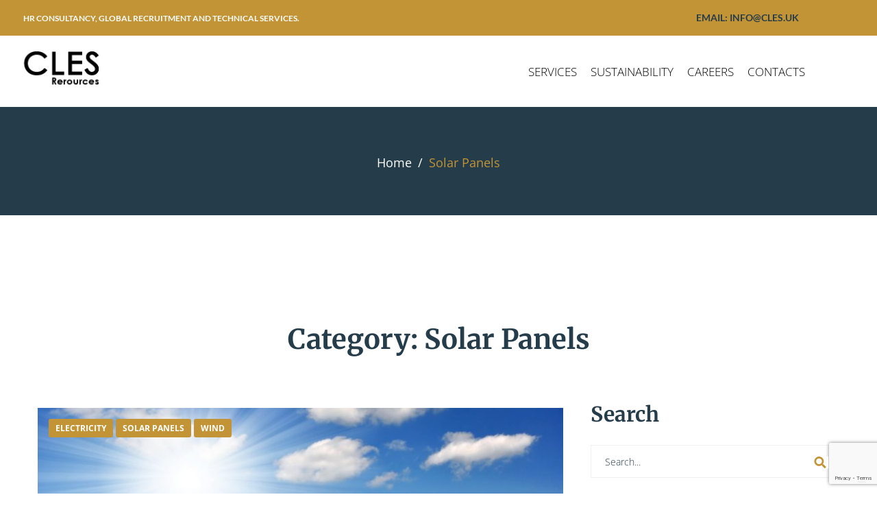

--- FILE ---
content_type: text/html; charset=UTF-8
request_url: https://www.cles.uk/category/solar-panels/
body_size: 26013
content:
<!DOCTYPE html>
<html lang="en-GB">
<head>
<meta charset="UTF-8">
<link rel="profile" href="https://gmpg.org/xfn/11">

<meta name="viewport" content="width=device-width, initial-scale=1" />
<title>Solar Panels &#8211; Cles Resources</title>
<meta name='robots' content='max-image-preview:large' />
<link rel='dns-prefetch' href='//cdn.iubenda.com' />
<link rel='dns-prefetch' href='//www.googletagmanager.com' />
<link rel='dns-prefetch' href='//fonts.googleapis.com' />
<link rel="alternate" type="application/rss+xml" title="Cles Resources &raquo; Feed" href="https://www.cles.uk/feed/" />
<link rel="alternate" type="application/rss+xml" title="Cles Resources &raquo; Comments Feed" href="https://www.cles.uk/comments/feed/" />
<link rel="alternate" type="application/rss+xml" title="Cles Resources &raquo; Solar Panels Category Feed" href="https://www.cles.uk/category/solar-panels/feed/" />
<style id='wp-img-auto-sizes-contain-inline-css' type='text/css'>
img:is([sizes=auto i],[sizes^="auto," i]){contain-intrinsic-size:3000px 1500px}
/*# sourceURL=wp-img-auto-sizes-contain-inline-css */
</style>
<style id='wp-emoji-styles-inline-css' type='text/css'>

	img.wp-smiley, img.emoji {
		display: inline !important;
		border: none !important;
		box-shadow: none !important;
		height: 1em !important;
		width: 1em !important;
		margin: 0 0.07em !important;
		vertical-align: -0.1em !important;
		background: none !important;
		padding: 0 !important;
	}
/*# sourceURL=wp-emoji-styles-inline-css */
</style>
<link rel='stylesheet' id='wp-block-library-css' href='https://www.cles.uk/wp-includes/css/dist/block-library/style.min.css?ver=9fb768bd1265fd6f67555bb998ede217' type='text/css' media='all' />
<style id='classic-theme-styles-inline-css' type='text/css'>
/*! This file is auto-generated */
.wp-block-button__link{color:#fff;background-color:#32373c;border-radius:9999px;box-shadow:none;text-decoration:none;padding:calc(.667em + 2px) calc(1.333em + 2px);font-size:1.125em}.wp-block-file__button{background:#32373c;color:#fff;text-decoration:none}
/*# sourceURL=/wp-includes/css/classic-themes.min.css */
</style>
<style id='global-styles-inline-css' type='text/css'>
:root{--wp--preset--aspect-ratio--square: 1;--wp--preset--aspect-ratio--4-3: 4/3;--wp--preset--aspect-ratio--3-4: 3/4;--wp--preset--aspect-ratio--3-2: 3/2;--wp--preset--aspect-ratio--2-3: 2/3;--wp--preset--aspect-ratio--16-9: 16/9;--wp--preset--aspect-ratio--9-16: 9/16;--wp--preset--color--black: #000000;--wp--preset--color--cyan-bluish-gray: #abb8c3;--wp--preset--color--white: #ffffff;--wp--preset--color--pale-pink: #f78da7;--wp--preset--color--vivid-red: #cf2e2e;--wp--preset--color--luminous-vivid-orange: #ff6900;--wp--preset--color--luminous-vivid-amber: #fcb900;--wp--preset--color--light-green-cyan: #7bdcb5;--wp--preset--color--vivid-green-cyan: #00d084;--wp--preset--color--pale-cyan-blue: #8ed1fc;--wp--preset--color--vivid-cyan-blue: #0693e3;--wp--preset--color--vivid-purple: #9b51e0;--wp--preset--gradient--vivid-cyan-blue-to-vivid-purple: linear-gradient(135deg,rgb(6,147,227) 0%,rgb(155,81,224) 100%);--wp--preset--gradient--light-green-cyan-to-vivid-green-cyan: linear-gradient(135deg,rgb(122,220,180) 0%,rgb(0,208,130) 100%);--wp--preset--gradient--luminous-vivid-amber-to-luminous-vivid-orange: linear-gradient(135deg,rgb(252,185,0) 0%,rgb(255,105,0) 100%);--wp--preset--gradient--luminous-vivid-orange-to-vivid-red: linear-gradient(135deg,rgb(255,105,0) 0%,rgb(207,46,46) 100%);--wp--preset--gradient--very-light-gray-to-cyan-bluish-gray: linear-gradient(135deg,rgb(238,238,238) 0%,rgb(169,184,195) 100%);--wp--preset--gradient--cool-to-warm-spectrum: linear-gradient(135deg,rgb(74,234,220) 0%,rgb(151,120,209) 20%,rgb(207,42,186) 40%,rgb(238,44,130) 60%,rgb(251,105,98) 80%,rgb(254,248,76) 100%);--wp--preset--gradient--blush-light-purple: linear-gradient(135deg,rgb(255,206,236) 0%,rgb(152,150,240) 100%);--wp--preset--gradient--blush-bordeaux: linear-gradient(135deg,rgb(254,205,165) 0%,rgb(254,45,45) 50%,rgb(107,0,62) 100%);--wp--preset--gradient--luminous-dusk: linear-gradient(135deg,rgb(255,203,112) 0%,rgb(199,81,192) 50%,rgb(65,88,208) 100%);--wp--preset--gradient--pale-ocean: linear-gradient(135deg,rgb(255,245,203) 0%,rgb(182,227,212) 50%,rgb(51,167,181) 100%);--wp--preset--gradient--electric-grass: linear-gradient(135deg,rgb(202,248,128) 0%,rgb(113,206,126) 100%);--wp--preset--gradient--midnight: linear-gradient(135deg,rgb(2,3,129) 0%,rgb(40,116,252) 100%);--wp--preset--font-size--small: 13px;--wp--preset--font-size--medium: 20px;--wp--preset--font-size--large: 36px;--wp--preset--font-size--x-large: 42px;--wp--preset--spacing--20: 0.44rem;--wp--preset--spacing--30: 0.67rem;--wp--preset--spacing--40: 1rem;--wp--preset--spacing--50: 1.5rem;--wp--preset--spacing--60: 2.25rem;--wp--preset--spacing--70: 3.38rem;--wp--preset--spacing--80: 5.06rem;--wp--preset--shadow--natural: 6px 6px 9px rgba(0, 0, 0, 0.2);--wp--preset--shadow--deep: 12px 12px 50px rgba(0, 0, 0, 0.4);--wp--preset--shadow--sharp: 6px 6px 0px rgba(0, 0, 0, 0.2);--wp--preset--shadow--outlined: 6px 6px 0px -3px rgb(255, 255, 255), 6px 6px rgb(0, 0, 0);--wp--preset--shadow--crisp: 6px 6px 0px rgb(0, 0, 0);}:where(.is-layout-flex){gap: 0.5em;}:where(.is-layout-grid){gap: 0.5em;}body .is-layout-flex{display: flex;}.is-layout-flex{flex-wrap: wrap;align-items: center;}.is-layout-flex > :is(*, div){margin: 0;}body .is-layout-grid{display: grid;}.is-layout-grid > :is(*, div){margin: 0;}:where(.wp-block-columns.is-layout-flex){gap: 2em;}:where(.wp-block-columns.is-layout-grid){gap: 2em;}:where(.wp-block-post-template.is-layout-flex){gap: 1.25em;}:where(.wp-block-post-template.is-layout-grid){gap: 1.25em;}.has-black-color{color: var(--wp--preset--color--black) !important;}.has-cyan-bluish-gray-color{color: var(--wp--preset--color--cyan-bluish-gray) !important;}.has-white-color{color: var(--wp--preset--color--white) !important;}.has-pale-pink-color{color: var(--wp--preset--color--pale-pink) !important;}.has-vivid-red-color{color: var(--wp--preset--color--vivid-red) !important;}.has-luminous-vivid-orange-color{color: var(--wp--preset--color--luminous-vivid-orange) !important;}.has-luminous-vivid-amber-color{color: var(--wp--preset--color--luminous-vivid-amber) !important;}.has-light-green-cyan-color{color: var(--wp--preset--color--light-green-cyan) !important;}.has-vivid-green-cyan-color{color: var(--wp--preset--color--vivid-green-cyan) !important;}.has-pale-cyan-blue-color{color: var(--wp--preset--color--pale-cyan-blue) !important;}.has-vivid-cyan-blue-color{color: var(--wp--preset--color--vivid-cyan-blue) !important;}.has-vivid-purple-color{color: var(--wp--preset--color--vivid-purple) !important;}.has-black-background-color{background-color: var(--wp--preset--color--black) !important;}.has-cyan-bluish-gray-background-color{background-color: var(--wp--preset--color--cyan-bluish-gray) !important;}.has-white-background-color{background-color: var(--wp--preset--color--white) !important;}.has-pale-pink-background-color{background-color: var(--wp--preset--color--pale-pink) !important;}.has-vivid-red-background-color{background-color: var(--wp--preset--color--vivid-red) !important;}.has-luminous-vivid-orange-background-color{background-color: var(--wp--preset--color--luminous-vivid-orange) !important;}.has-luminous-vivid-amber-background-color{background-color: var(--wp--preset--color--luminous-vivid-amber) !important;}.has-light-green-cyan-background-color{background-color: var(--wp--preset--color--light-green-cyan) !important;}.has-vivid-green-cyan-background-color{background-color: var(--wp--preset--color--vivid-green-cyan) !important;}.has-pale-cyan-blue-background-color{background-color: var(--wp--preset--color--pale-cyan-blue) !important;}.has-vivid-cyan-blue-background-color{background-color: var(--wp--preset--color--vivid-cyan-blue) !important;}.has-vivid-purple-background-color{background-color: var(--wp--preset--color--vivid-purple) !important;}.has-black-border-color{border-color: var(--wp--preset--color--black) !important;}.has-cyan-bluish-gray-border-color{border-color: var(--wp--preset--color--cyan-bluish-gray) !important;}.has-white-border-color{border-color: var(--wp--preset--color--white) !important;}.has-pale-pink-border-color{border-color: var(--wp--preset--color--pale-pink) !important;}.has-vivid-red-border-color{border-color: var(--wp--preset--color--vivid-red) !important;}.has-luminous-vivid-orange-border-color{border-color: var(--wp--preset--color--luminous-vivid-orange) !important;}.has-luminous-vivid-amber-border-color{border-color: var(--wp--preset--color--luminous-vivid-amber) !important;}.has-light-green-cyan-border-color{border-color: var(--wp--preset--color--light-green-cyan) !important;}.has-vivid-green-cyan-border-color{border-color: var(--wp--preset--color--vivid-green-cyan) !important;}.has-pale-cyan-blue-border-color{border-color: var(--wp--preset--color--pale-cyan-blue) !important;}.has-vivid-cyan-blue-border-color{border-color: var(--wp--preset--color--vivid-cyan-blue) !important;}.has-vivid-purple-border-color{border-color: var(--wp--preset--color--vivid-purple) !important;}.has-vivid-cyan-blue-to-vivid-purple-gradient-background{background: var(--wp--preset--gradient--vivid-cyan-blue-to-vivid-purple) !important;}.has-light-green-cyan-to-vivid-green-cyan-gradient-background{background: var(--wp--preset--gradient--light-green-cyan-to-vivid-green-cyan) !important;}.has-luminous-vivid-amber-to-luminous-vivid-orange-gradient-background{background: var(--wp--preset--gradient--luminous-vivid-amber-to-luminous-vivid-orange) !important;}.has-luminous-vivid-orange-to-vivid-red-gradient-background{background: var(--wp--preset--gradient--luminous-vivid-orange-to-vivid-red) !important;}.has-very-light-gray-to-cyan-bluish-gray-gradient-background{background: var(--wp--preset--gradient--very-light-gray-to-cyan-bluish-gray) !important;}.has-cool-to-warm-spectrum-gradient-background{background: var(--wp--preset--gradient--cool-to-warm-spectrum) !important;}.has-blush-light-purple-gradient-background{background: var(--wp--preset--gradient--blush-light-purple) !important;}.has-blush-bordeaux-gradient-background{background: var(--wp--preset--gradient--blush-bordeaux) !important;}.has-luminous-dusk-gradient-background{background: var(--wp--preset--gradient--luminous-dusk) !important;}.has-pale-ocean-gradient-background{background: var(--wp--preset--gradient--pale-ocean) !important;}.has-electric-grass-gradient-background{background: var(--wp--preset--gradient--electric-grass) !important;}.has-midnight-gradient-background{background: var(--wp--preset--gradient--midnight) !important;}.has-small-font-size{font-size: var(--wp--preset--font-size--small) !important;}.has-medium-font-size{font-size: var(--wp--preset--font-size--medium) !important;}.has-large-font-size{font-size: var(--wp--preset--font-size--large) !important;}.has-x-large-font-size{font-size: var(--wp--preset--font-size--x-large) !important;}
:where(.wp-block-post-template.is-layout-flex){gap: 1.25em;}:where(.wp-block-post-template.is-layout-grid){gap: 1.25em;}
:where(.wp-block-term-template.is-layout-flex){gap: 1.25em;}:where(.wp-block-term-template.is-layout-grid){gap: 1.25em;}
:where(.wp-block-columns.is-layout-flex){gap: 2em;}:where(.wp-block-columns.is-layout-grid){gap: 2em;}
:root :where(.wp-block-pullquote){font-size: 1.5em;line-height: 1.6;}
/*# sourceURL=global-styles-inline-css */
</style>
<link rel='stylesheet' id='contact-form-7-css' href='https://www.cles.uk/wp-content/plugins/contact-form-7/includes/css/styles.css?ver=6.1.4' type='text/css' media='all' />
<link rel='stylesheet' id='zemez_core-css' href='https://www.cles.uk/wp-content/plugins/ecopower-core/public/css/zemez_core-public.css?ver=1.0.0' type='text/css' media='all' />
<link rel='stylesheet' id='parent-style-css' href='https://www.cles.uk/wp-content/themes/ecopower/style.css?ver=9fb768bd1265fd6f67555bb998ede217' type='text/css' media='all' />
<link rel='stylesheet' id='font-awesome-css' href='https://www.cles.uk/wp-content/plugins/elementor/assets/lib/font-awesome/css/font-awesome.min.css?ver=4.7.0' type='text/css' media='all' />
<link rel='stylesheet' id='nucleo-outline-css' href='https://www.cles.uk/wp-content/themes/ecopower/assets/lib/nucleo-outline/nucleo-outline.css?ver=1.0.0' type='text/css' media='all' />
<link rel='stylesheet' id='ecopower-theme-style-css' href='https://www.cles.uk/wp-content/themes/ecopower-child/style.css?ver=2.0' type='text/css' media='all' />
<style id='ecopower-theme-style-inline-css' type='text/css'>
/* #Layout */@media (min-width: 1200px) {.container {max-width: 1170px;}}/* #Typography */body {font-style: normal;font-weight: 300;font-size: 11px;line-height: 1.7;font-family: 'Open Sans', sans-serif;letter-spacing: 0px;text-align: left;color: #787878;text-transform: none;}h1,.h1-style {font-style: normal;font-weight: 700;font-size: 53px;line-height: 1.1;font-family: Merriweather, sans-serif;letter-spacing: 0px;text-align: inherit;color: #253c4a;text-transform: none;}h2,.h2-style {font-style: normal;font-weight: 700;font-size: 32px;line-height: 1.1;font-family: Merriweather, sans-serif;letter-spacing: 0px;text-align: inherit;color: #253c4a;text-transform: none;}h3,.h3-style {font-style: normal;font-weight: 700;font-size: 24px;line-height: 1.1;font-family: Merriweather, sans-serif;letter-spacing: 0px;text-align: inherit;color: #253c4a;text-transform: none;}h4,.h4-style {font-style: normal;font-weight: 700;font-size: 19px;line-height: 1.5;font-family: Merriweather, sans-serif;letter-spacing: 0px;text-align: inherit;color: #253c4a;text-transform: none;}h5,.h5-style {font-style: normal;font-weight: 700;font-size: 16px;line-height: 1.3;font-family: Merriweather, sans-serif;letter-spacing: 0px;text-align: inherit;color: #253c4a;text-transform: none;}h6,.h6-style {font-style: normal;font-weight: 700;font-size: 14px;line-height: 1.3;font-family: Merriweather, sans-serif;letter-spacing: 0px;text-align: inherit;color: #253c4a;text-transform: none;}@media (min-width: 1200px) {body { font-size: 14px; }h1,.h1-style { font-size: 75px; }h2,.h2-style { font-size: 40px; }h3,.h3-style { font-size: 30px; }h4,.h4-style { font-size: 20px; }}a { color: #253c4a; }h1 a:hover,h2 a:hover,h3 a:hover,h4 a:hover,h5 a:hover,h6 a:hover,a:hover {color: #c29436;}/* #Blockquote */blockquote {border-color: #c29436;}blockquote:before {background-color: #253c4a;}blockquote.has-very-dark-gray-color:before {background-color: #787878;}cite {color: #253c4a;}.site-main p a em,.site-main p em a {color: #253c4a;}cite span:not(.tm-testi__item-name) {font-style: normal;font-weight: 300;font-family: 'Open Sans', sans-serif;text-transform: none;}/* #Invert Color Scheme */.invert, .invert h1, .invert h2, .invert h3, .invert h4, .invert h5, .invert h6 {color: #ffffff;}/* List */.entry-content ul > li::marker,.page-content ul > li::marker {color: #c29436;}/* #Header */.site-header__mobile h1.site-logo .site-logo__link,.site-header__mobile h1.site-logo .site-logo__link:hover {color: #253c4a;}.site-header__mobile .header-search-toggle path,.site-header__mobile .header-cart__link path {fill: #253c4a;}/* Site Branding */.site-logo.retina-logo img {height: 40px;width: auto;}h1.site-logo,h1.site-logo .site-logo__link {font-family: 'Open Sans', serif-serif;font-style: normal;font-weight: 700;font-size: 38px;color: #253c4a;}h1.site-logo .site-logo__link:hover {color: #253c4a;}.site-branding .site-description {color: #c29436;}/* Search Result */.search-item .entry-title {font-family: 'Open Sans', sans-serif;}/* #Search Popup */.site-header__right_part .header-search-toggle:hover {color: #c29436;}.header-search-toggle path {fill: #ffffff;}.header-search-toggle:hover path {fill: #c29436;}.site-header .header-search-form__field,.jet-search__field[type="search"] {font-weight: 700;font-size: 40px;font-family: Merriweather, sans-serif;letter-spacing: 0px;color: #253c4a;}.site-header .header-search-form__field::placeholder,.jet-search__field[type="search"]::placeholder {opacity: 1;}.site-header .site-header__mobile .header-search-form__field {font-family: 'Open Sans', sans-serif;}.site-header .header-search-form__submit:hover path {fill: #ffffff;}.site-header .header-search-form__submit:hover {background-color: #c29436;}/* #Footer */footer.site-footer {background-color: #192a32;}.footer-copyright {color: #ffffff;}.footer-logo__link {font-family: 'Montserrat', serif-serif;font-style: normal;font-weight: 700;font-size: 38px;color: #c29436;}.footer-logo__link:hover {color: #c29436;}.footer-info__holder a {color: #ffffff;}.footer-info__holder a:hover {color: #ffffff;}/* Newsletter Popup */.footer-newsletter-popup__inner .mc4wp-form__checkbox_wrap a{color: #787878;}.footer-newsletter-popup__inner .mc4wp-form__checkbox_wrap a:hover{color: #c29436;}/* #Main Menu */.main-navigation a {font-style: normal;font-weight: 600;text-transform: none;font-size: 18px;line-height: 1.7;font-family: 'Open Sans', sans-serif;letter-spacing: 0px;}.main-navigation a {color: #253c4a;}.main-navigation__default .menu > li:hover:after,.main-navigation__default .menu > .current_page_ancestor:after,.main-navigation__default .menu > .current-menu-ancestor:after {background-color: #c29436;}.main-navigation__default ul ul a {color: #787878;}.main-navigation__default ul ul a:hover {background-color: #FAFAFA;}.main-navigation__default .menu > li > a:after {background-color: #c29436;}.main-navigation li.menu-item-has-children li > a:before,.main-navigation li.menu-item-has-children li > a:after {background-color: #787878;}.site-header__style-3.site-header__mobile .main-navigation__vertical .menu li a {color: #253c4a;}.main-navigation li:hover > a,.main-navigation .current_page_item > a,.main-navigation .current-menu-item > a,.main-navigation .current_page_ancestor > a,.main-navigation .current-menu-ancestor > a {color: #c29436;}.main-navigation .sub-menu a:hover,.main-navigation .sub-menu .current_page_item > a,.main-navigation .sub-menu .current-menu-item > a,.main-navigation .sub-menu .current_page_ancestor > a,.main-navigation .sub-menu .current-menu-ancestor > a {color: #c29436;}.main-navigation li.menu-item-has-children > a:before,.main-navigation li.menu-item-has-children > a:after {background-color: #c29436;}.main-navigation li.menu-item-has-children:hover > a:before,.main-navigation li.menu-item-has-children:hover > a:after,.main-navigation li.menu-item-has-children.current_page_item > a:before,.main-navigation li.menu-item-has-children.current_page_item > a:after,.main-navigation li.menu-item-has-children.current-menu-item > a:before,.main-navigation li.menu-item-has-children.current-menu-item > a:after,.main-navigation li.menu-item-has-children.current_page_ancestor > a:before,.main-navigation li.menu-item-has-children.current_page_ancestor > a:after,.main-navigation li.menu-item-has-children.current-menu-ancestor > a:before,.main-navigation li.menu-item-has-children.current-menu-ancestor > a:after {background-color: #c29436;}.main-navigation li.menu-item-has-children li:hover > a:before,.main-navigation li.menu-item-has-children li:hover > a:after,.main-navigation li.menu-item-has-children li.current_page_item > a:before,.main-navigation li.menu-item-has-children li.current_page_item > a:after,.main-navigation li.menu-item-has-children li.current-menu-item > a:before,.main-navigation li.menu-item-has-children li.current-menu-item > a:after,.main-navigation li.menu-item-has-children li.current_page_ancestor > a:before,.main-navigation li.menu-item-has-children li.current_page_ancestor > a:after,.main-navigation li.menu-item-has-children li.current-menu-ancestor > a:before,.main-navigation li.menu-item-has-children li.current-menu-ancestor > a:after {background-color: #c29436;}/* #Mobile Menu */.mobile-menu-toggle-button {border-bottom-color: #787878;}.mobile-menu-toggle-button:before,.mobile-menu-toggle-button:after {background-color: #787878;}.site-header__style-1.site-header__mobile .main-navigation__vertical .menu li.menu-item-has-children a:after,.site-header__style-3.site-header__mobile .main-navigation__vertical .menu li.menu-item-has-children a:after {background-color: #253c4a;}.site-header__style-1.site-header__mobile .main-navigation__vertical .menu li .sub-menu > .menu-parent-item a,.site-header__style-3.site-header__mobile .main-navigation__vertical .menu li .sub-menu > .menu-parent-item a {color: #c29436;}.site-header__style-1.site-header__mobile .main-navigation__vertical .menu li .sub-menu > .menu-back-item path,.site-header__style-3.site-header__mobile .main-navigation__vertical .menu li .sub-menu > .menu-back-item path {fill: #c29436;}.site-header__style-1.site-header__mobile .menu-toggle-wrapper .menu-toggle-box,.site-header__style-3.site-header__mobile .menu-toggle-wrapper .menu-toggle-box {border-bottom-color: #253c4a;}.site-header__style-1.site-header__mobile .menu-toggle-wrapper .menu-toggle-box:before,.site-header__style-3.site-header__mobile .menu-toggle-wrapper .menu-toggle-box:before,.site-header__style-1.site-header__mobile .menu-toggle-wrapper .menu-toggle-box:after,.site-header__style-3.site-header__mobile .menu-toggle-wrapper .menu-toggle-box:after {background-color: #253c4a;}.site-header__style-1.site-header__mobile .menu-toggle-close path,.site-header__style-3.site-header__mobile .menu-toggle-close path {fill: #c29436;}.site-header .header-search-popup-close path {color: #ffffff;}/* Vertical Menu *//* #Social */.social-list a {color: #253c4a;}.social-list a:hover {color: #c29436;}.social-list .menu-item > a,.social-list .menu-item > a:hover {color: #787878;}.social-list .menu-item > a:after {background-color: #787878;}/* #Breadcrumbs */.breadcrumbs {background-color: #253c4a;}.breadcrumbs.invert .breadcrumbs_item,.breadcrumbs.invert .breadcrumbs_item a:not(:hover) {color: #ffffff;}.breadcrumbs_item_link {color: #ffffff;}.breadcrumbs__title {color: #ffffff;}.breadcrumbs_item_sep {color: #ffffff;}.breadcrumbs_item_target,.breadcrumbs_item_link:hover{color: #c29436;}/* #Post navigation */.post-navigation .nav-links span{color: #253c4a;}.post-navigation .nav-links p {color: #787878;}.post-navigation .nav-links__item:hover {border-color: #c29436;}.post-navigation .nav-links__item:hover p {color: #c29436;}/* Post Page Links */.page-links .post-page-numbers{color: #787878;}.page-links .post-page-numbers:hover{color: #ffffff;background-color: #c29436;}.page-links .post-page-numbers.current{color: #787878;}/* #Pagination */.comment-navigation,.posts-navigation {font-style: normal;font-weight: 700;font-size: 16px;line-height: 1.5;font-family: Merriweather, sans-serif;letter-spacing: 0em;text-align: inherit;text-transform: none;border-color: rgba(120,120,120,0.1);}/* #Posts List Pagination */.pagination a.page-numbers.prev,.pagination a.page-numbers.next,.pagination .page-numbers {color: #787878;}.site-content .page-links .post-page-numbers.current,.pagination a.page-numbers:hover,.pagination .page-numbers.current {color: #c29436;}.pagination a.page-numbers.prev:hover,.pagination a.page-numbers.next:hover {color: #c29436;background: transparent;}.comment-navigation a:not(:hover),.posts-navigation a:not(:hover) {color: #253c4a;}.comment-navigation a:hover,.posts-navigation a:hover {color: #c29436;}/* #Button Appearance Styles */.btn,.btn-link,.link,.elementor-widget .elementor-button,.cherry-projects-wrapper .projects-ajax-button-wrapper .projects-ajax-button span,a.button,form button,form input[type='button'],form input[type='reset'],form input[type='submit'] {font-family: 'Open Sans', sans-serif;}.btn-text-icon path,.btn-icon path{fill: #253c4a;}.btn-text-icon:hover path,.btn-icon:hover path{fill: #c29436;}.btn.btn-icon path,.btn.btn-icon:hover path{fill: #ffffff;}.btn,.invert .btn-primary,.elementor-widget .elementor-button,.cherry-projects-wrapper .projects-ajax-button-wrapper .projects-ajax-button span,.tm-pg_front_gallery .load-more-button .btn,form button,form input[type='button'],form input[type='submit']{font-family: 'Open Sans', sans-serif;text-transform: none;font-style: normal;font-weight: 300;font-size: 14px;color: #ffffff;line-height: 1.33;letter-spacing: 0px;background-color: #c29436;}.btn:hover,.invert .btn-primary:hover,.btn-primary.processing,.invert .btn-primary.processing,.elementor-widget .elementor-button:hover,.cherry-projects-wrapper .projects-ajax-button-wrapper .projects-ajax-button span:hover,.tm-pg_front_gallery .load-more-button .btn:hover,form button:hover,form input[type='button']:hover,form input[type='submit']:hover,.wp-block-button__link:hover {color: #253c4a;}.is-style-outline .wp-block-button__link:hover {border-color: #c29436;}.wp-block-button__link{background-color: #c29436;}.is-style-outline .wp-block-button__link, .is-style-outline>.wp-block-button__link:not(.has-text-color) {color: #c29436;border-color: #c29436;}.is-style-outline .wp-block-button__link, .is-style-outline>.wp-block-button__link:hover:not(.has-text-color) {color: #253c4a;border-color: #253c4a;}.btn-primary {color: #ffffff;background-color: #c29436;}.btn-primary:hover {color: #ffffff;background-color: #787878;}.btn-secondary,.invert .btn-secondary,form input[type="reset"]{color: #ffffff;background-color: #c29436;border-color: #c29436;}.btn-secondary:hover,.invert .btn-secondary:hover,.btn-secondary.processing,.invert .btn-secondary.processing,form input[type="reset"]:hover {color: #ffffff;background-color: #c29436;border-color: #c29436;}.btn-primary-transparent{color: #253c4a;}.invert .btn-primary-transparent{color: #ffffff;border-color: #ffffff;}.btn-primary-transparent:hover,.invert .btn-primary-transparent:hover,.btn-primary-transparent.processing,.invert .btn-primary-transparent.processing{color: #ffffff;background-color: #c29436;border-color: #c29436;}.btn-grey,.invert .btn-grey {color: #787878;background-color: #f0f0f0;border-color: #f0f0f0;}.btn-grey:hover,.invert .btn-grey:hover,.btn-grey.processing,.invert .btn-grey.processing{color: #787878;background-color: rgb(215,215,215);border-color: rgb(215,215,215);}/* #ToTop button */#toTop {background-color: #c29436;}#toTop:before{background-color: #ffffff;}#toTop:hover {background-color: #253c4a;}#toTop:hover:before{background-color: #ffffff;}input,select,textarea {font-style: normal;font-weight: 300;font-family: 'Open Sans', sans-serif;color: #253c4a;}/* #Input Placeholders */::-webkit-input-placeholder { color: #253c4a; }::-moz-placeholder{ color: #253c4a; }:-moz-placeholder{ color: #253c4a; }:-ms-input-placeholder{ color: #253c4a; }::-ms-input-placeholder{ color: #253c4a; }::placeholder{ color: #253c4a; }input:focus,select:focus,textarea:focus {color: #253c4a;border-color: #c29436;}input:focus::-webkit-input-placeholder,textarea:focus::-webkit-input-placeholder {opacity: 1;}input:focus::-moz-placeholder,textarea:focus::-moz-placeholder {opacity: 1;}input:focus::-moz-placeholder,textarea:focus::-moz-placeholder {opacity: 1;}input:focus:-ms-input-placeholder,textarea:focus:-ms-input-placeholder {opacity: 1;}/* #Entry Meta */.posted-on,.byline,.post__tags {color: #c29436;}.byline a,.post__tags a,.comments-link a {color: #787878;}.byline a:after,.byline a:hover:after {color: #787878;}.byline a:hover,.post__tags a:hover,.comments-link a:hover {color: #c29436;}span.posted-on:before {background-color: #253c4a;}.cat-links,.invert .cat-links a {color: #787878;}.cat-links a {color: #ffffff;background-color: #c29436;}.entry-meta .cat-links a:hover {color: #ffffff;background-color: #253c4a;}.posts-list__item.default-item .entry-header .entry-meta span.cat-links a:after {background-color: #787878;}.posts-list__item.default-item .entry-header .entry-meta span:after,.posts-list__item.leftward-item .entry-header .entry-meta span:after {color: #787878;}.posts-list.posts-list--default .entry-header .entry-meta span.cat-links a:hover,.posts-list.posts-list--leftward .entry-header .entry-meta span.cat-links a:hover,.invert .cat-links a:hover {color: #c29436;}.posts-list.posts-list--grid .posts-list__item-content span.cat-links a:after {background-color: #787878;}@media (max-width: 639px) {.posts-list.posts-list--default .entry-header .entry-meta span.cat-links a:hover,.posts-list.posts-list--leftward .entry-header .entry-meta span.cat-links a:hover {color: #c29436;background: none;}}.comments-button {color: #253c4a;}.comments-button:hover {color: #ffffff;background-color: #c29436;}.btn-style .post-categories a {color: #ffffff;background-color: #c29436;}.btn-style .post-categories a:hover {color: #ffffff;background-color: rgb(232,186,92);}.sticky-label{color: #ffffff;background-color: #c29436;}.sticky-label path{fill: #ffffff;}.posts-list__item.default-item .entry-content {color: #787878;}.entry-footer .btn-text:not(.btn) {color: #c29436;}.entry-footer .btn-text:not(.btn):hover {color: #787878;}.entry-footer .post__button-wrap a {color: #ffffff;background-color: #c29436;}.entry-footer .post__button-wrap a:hover {color: #ffffff;background-color: #253c4a;}/* #Entry Meta */.entry-meta,.tags-links,.comments-link a,.btn-style .post-categories a {font-style: normal;font-weight: 700;font-size: 12px;line-height: 1.8;font-family: 'Open Sans', sans-serif;letter-spacing: 0em;text-transform: none;color: #253c4a;}.entry-meta .icon-svg {color: #ffffff;}.comments-link path,.tags-links path {fill: #7D7D7D;}.comments-link:hover path,.tags-links:hover path {fill: #c29436;}.entry-meta .tags-links a {color: #253c4a;}.entry-meta .tags-links a:hover {color: #c29436;}.entry-meta a:hover {color: #c29436;}.comments-link a {color: #c29436;}.btn-style .post-categories a {color: #ffffff;}.posts-list__item.default-item .entry-footer .tags-links a:hover,.posts-list__item.grid-item .entry-footer .tags-links a:hover,.posts-list__item.leftward-item .entry-footer .tags-links a:hover,.single-post .entry-footer .tags-links a:hover {color: #c29436;}.posts-list__item.leftward-item .entry-meta span.cat-links a:after {background-color: #787878;}.single-post .entry-footer .entry-meta .share-btns__label {color: #787878;}.single-post .entry-footer .entry-meta .share-btns__link path {color: #787878;}.single-post .entry-footer .entry-meta .share-btns__link:hover path {color: #c29436;}/* Posts List Item Invert */.invert-hover.has-post-thumbnail:hover,.invert-hover.has-post-thumbnail:hover .posted-on,.invert-hover.has-post-thumbnail:hover .cat-links,.invert-hover.has-post-thumbnail:hover .byline,.invert-hover.has-post-thumbnail:hover .tags-links,.invert-hover.has-post-thumbnail:hover .entry-meta,.invert-hover.has-post-thumbnail:hover a,.invert-hover.has-post-thumbnail:hover .btn-icon,.invert-item.has-post-thumbnail,.invert-item.has-post-thumbnail .posted-on,.invert-item.has-post-thumbnail .cat-links,.invert-item.has-post-thumbnail .byline,.invert-item.has-post-thumbnail .tags-links,.invert-item.has-post-thumbnail .entry-meta,.invert-item.has-post-thumbnail a,.invert-item.has-post-thumbnail .btn:hover,.invert-item.has-post-thumbnail .btn-style .post-categories a:hover,.invert,.invert .entry-title,.invert a,.invert .byline,.invert .posted-on,.invert .cat-links,.invert .tags-links {color: #ffffff;}.invert-hover.has-post-thumbnail:hover a:hover,.invert-hover.has-post-thumbnail:hover .btn-icon:hover,.invert-item.has-post-thumbnail a:hover,.invert a:hover {color: #c29436;}.invert-hover.has-post-thumbnail .btn,.invert-item.has-post-thumbnail .comments-button{color: #ffffff;background-color: #c29436;}.invert-hover.has-post-thumbnail .btn:hover,.invert-item.has-post-thumbnail .comments-button:hover{color: #253c4a;background-color: #ffffff;}/* Default Posts List */.entry-title a:hover {color: #c29436;}.edit-link a:before{background-color: #253c4a;}.edit-link a:hover:before{background-color: #c29436;}.entry-footer .btn-text-icon:hover path {fill: #787878;}.entry-footer .btn-text-icon:hover {border-bottom-color: #787878;}.default-item .entry-footer .btn {background-color: #c29436;}.default-item .entry-footer .btn:hover {background-color: #787878;}/* Post Author */.post-author__title a:hover {color: #c29436;}.invert .post-author__title a {color: #ffffff;}.invert .post-author__title a:hover {opacity: 0.7;}/* Single Post */.single-post .post-by-author__meta span,.single-post .post-by-author__meta a:not(:hover) {font-style: normal;font-weight: 700;font-size: 12px;line-height: 1.8;font-family: 'Open Sans', sans-serif;letter-spacing: 0em;text-transform: none;color: #253c4a;}.single-post .post-by-author__meta a:hover {color: #253c4a;}.single-post .entry-footer .tags-links strong {color: #787878;}.wp-block-image figcaption {color: #253c4a;}/* #Comments */.comment-list .comment:before,.comment-list .pingback:before {background-color: rgb(174,174,174);}.comment-body .comment-metadata a,.comment-content p {color: #253c4a;}.comment-body .comment-metadata a:hover {color: #c29436;}.comment-list .comment-metadata {color: #787878;}.has-avatars .wp-block-latest-comments__comment .wp-block-latest-comments__comment-meta {font-style: normal;font-weight: 700;font-size: 12px;line-height: 1.8;font-family: 'Open Sans', sans-serif;letter-spacing: 0em;text-transform: none;color: #253c4a;}.comment-body .comment-metadata .comment-date__link {color: #253c4a;}.comment-body .comment-metadata .comment-date__link:hover {color: #c29436;}.comment-body .comment-metadata .fn a {color: #787878;}.comment-body .comment-metadata .fn a:hover {color: #c29436;}.comment-body .reply .comment-reply-link {color: #253c4a;}.comment-body .reply .comment-reply-link:hover {color: #c29436;}/* #Comment Form */.comment-reply-title {font-style: normal;font-weight: 500;font-size: 20px;line-height: 1.5;font-family: Merriweather, sans-serif;letter-spacing: 0px;text-align: inherit;color: #253c4a;text-transform: none;}.comment-form .comment-notes,.comment-form-cookies-consent label[for=wp-comment-cookies-consent] {color: #787878;}.comment-form .form-submit input {background-color: #c29436;}.comment-form .form-submit input:hover {color: #ffffff;background-color: #253c4a;}/* #Comment Reply Link */#cancel-comment-reply-link {font-family: Merriweather, sans-serif;}/* #Comment item */.logged-in-as a {color: #253c4a;}.logged-in-as a:hover {color: #c29436;}/* #Post Author Bio */.post-author-bio .post-author__overlay {background-color: rgba(194,148,54,0.04);}.post-author__role {color: #253c4a;}/* Related Posts */.related-posts .entry-title a:hover {color: #c29436;}.related-posts .entry-content {color: #253c4a;}.related-posts .entry-meta .cat-links {color: #c29436;}.related-posts .entry-meta .cat-links a {color: #ffffff;}.related-posts .entry-meta .byline a {color: #c29436;}.related-posts .entry-meta .byline a:hover,.related-posts .entry-meta .comments-link a:hover {color: #253c4a;}.related-posts .entry-footer .btn-text:not(.btn) {color: #787878;}.related-posts .entry-footer .btn-text:not(.btn):hover {color: #c29436;}.comment-form-comment textarea,.comment-form-author input,.comment-form-email input,.comment-form-url input {color: #787878;border-color: #c29436;}/* CheckBox */.comment-form-cookies-consent label[for=wp-comment-cookies-consent]:before {background-color: #ffffff;}.comment-form-cookies-consent label[for=wp-comment-cookies-consent]:before:hover {border-color: #787878;}input[type='checkbox']:checked~label[for=wp-comment-cookies-consent]:before {border-color: #c29436;background-color: #c29436;}/* Post seach item */.search-item .entry-meta .byline:after {color: #787878;}.search-item .entry-meta span.byline,.search-item .entry-meta span.posted-on {color: #BDBDBD;}/* #Page preloader */.page-preloader-cover {background-color: #ffffff;}.page-preloader-cover .battery {border-color: #c29436;background-color: #ffffff;}.page-preloader-cover .battery:before {background: repeating-linear-gradient(-50deg , #ffffff, #ffffff 3%, #c29436 3%, #c29436 25%);}.page-preloader-cover .battery:after {background: #c29436;}/* #Not Found */.search-no-results .not-found .btn.btn-initial {background-color: transparent;}/* Grid Posts List *//* Posts List Grid Item Invert */.grid-item-wrap.invert,.grid-item-wrap.invert .posted-on,.grid-item-wrap.invert .cat-links,.grid-item-wrap.invert .byline,.grid-item-wrap.invert .tags-links,.grid-item-wrap.invert .entry-meta,.grid-item-wrap.invert a,.grid-item-wrap.invert .btn-icon,.grid-item-wrap.invert .comments-button {color: #ffffff;}.posts-list.posts-list--grid .posted-by a:not(:hover){color: #787878;}.widget-title {line-height: 1.3;font-family: Merriweather, sans-serif;letter-spacing: 0px;color: #253c4a;}.widget-title:before {background-color: #c29436;}/* Widgets misc */.widget_recent_entries .post-date {color: #253c4a;}.widget_recent_entries a:hover {color: #c29436;}.entry-content .wp-block-latest-posts__list li a+time,.page-content .wp-block-latest-posts__list li a+time {color: #253c4a;}.entry-content .wp-block-latest-posts__list .wp-block-latest-posts__post-date:before,.page-content .wp-block-latest-posts__list .wp-block-latest-posts__post-date:before {background-color: #253c4a;}.entry-content .wp-block-archives-list li:before,.page-content .wp-block-archives-list li:before {background-color: #c29436;}.widget_categories ul > li,.widget_archive ul li,.wp-block-archives-list li,.entry-content .wp-block-categories-list li,.page-content .wp-block-categories-list li {color: #787878;}.widget_archive li>a:not(:hover),.wp-block-archives-list li a:not(:hover),.widget_categories li > a:not(:hover),.wp-block-categories-list li a:not(:hover) {color: #253c4a;}.widget_categories select {background-color: #ffffff;border-color: #f0f0f0;}.entry-content .wp-block-categories-list li > a:hover,.entry-content .wp-block-categories-list li > a:hover + .post_count {color: #c29436;}.wp-block-categories-list li li a:not(:hover),.wp-block-categories-list li li a:not(:hover) + .post_count {color: #253c4a;}.wp-block-categories-list li a::before {background-color: #c29436;}.wp-block-archives-list li a:hover,.wp-block-archives-list li a:hover + .post_count {color: #c29436;}.widget_categories li > a:hover,.widget_categories li > a:hover + span.post_count,.widget_archive ul li > a:hover,.widget_archive ul li > a:hover + span.post_count {color: #c29436;}.widget_categories li li > a:not(:hover),.widget_categories li li > a:not(:hover) + span.post_count {color: #787878;}/* Widget Text */.widget_text p.wp-caption-text {color: #253c4a;}/* Widget Search */.search-form__input-wrap .screen-reader-text {color: #253c4a;}.search-form__input-wrap input {background-color: #ffffff;border-color: #f0f0f0;}.search-form__input-wrap .screen-reader-text:before {background-color: #c29436;}.search-form__submit.btn path {fill: #c29436;}.search-form__submit.btn:hover path {fill: #253c4a;}.widget_search button[type="submit"] {background-color: transparent;}.widget_search button[type="submit"] svg {background-color: #ffffff;}.widget_text .textwidget select {background-color: #ffffff;border-color: #f0f0f0;}/* #Widget Recent Posts - Comments*/.widget-area:not(.footer-area) .widget_nav_menu div li>a:not(:hover),.elementor-widget-sidebar .widget_nav_menu div li>a:not(:hover),.widget_meta li>a:not(:hover),.widget_pages li>a:not(:hover),.widget_recent_entries a:not(:hover),.entry-content .wp-block-latest-posts__list:not(.is-grid) li a:not(:hover),.page-content .wp-block-latest-posts__list:not(.is-grid) li a:not(:hover),.widget_recent_comments li>a:not(:hover),.entry-content .wp-block-latest-comments:not(.has-excerpts) .wp-block-latest-comments__comment-link,.page-content .wp-block-latest-comments:not(.has-excerpts) .wp-block-latest-comments__comment-link {color: #253c4a;}.entry-content .wp-block-latest-posts__list li a::before {background-color: #c29436;}.entry-content .wp-block-latest-comments__comment-author,.wp-block-latest-comments__comment-link {color: #253c4a;}.entry-content .wp-block-latest-comments__comment-author:hover,.wp-block-latest-comments__comment-link:hover {color: #c29436;}.entry-content .has-avatars.wp-block-latest-comments .wp-block-latest-comments__comment-excerpt {color: #253c4a;}.entry-content .wp-block-latest-posts__list:not(.is-grid) li a:hover {color: #c29436;}.widget_recent_comments .recentcomments a {color: #253c4a;}.widget_recent_comments .recentcomments a:hover,.widget_pages ul li > a:hover,.widget_meta li > a:hover {color: #c29436;}.widget-area:not(.footer-area) .widget_nav_menu div ul ul li > a:not(:hover),.elementor-widget-sidebar .widget_nav_menu div ul ul li>a:not(:hover),.widget_pages ul ul li>a:not(:hover) {color: #253c4a;}.widget-area:not(.footer-area) .widget_nav_menu div li>a:hover,.widget-area:not(.footer-area) .widget_nav_menu div ul ul li > a:hover {color: #c29436;}.widget_archive ul li > a:before,.widget_categories ul li > a:before,.widget_nav_menu div ul li > a:before,.widget_meta ul li > a:before,.widget_pages ul li > a:before {background-color: #c29436;}.widget_archive ul li > a:hover:before,.widget_categories ul li > a:hover:before,.widget_nav_menu div ul li > a:hover:before,.widget_meta ul li > a:hover:before,.widget_pages ul li > a:hover:before {background-color: #c29436;}.wp-block-archives-dropdown select,.wp-block-categories-dropdown select,.widget_archive select {color: #253c4a;background-color: #ffffff;border-color: #f0f0f0;}.widget_recent_comments .recentcomments,.entry-content .wp-block-latest-comments__comment-meta,.page-content .wp-block-latest-comments__comment-meta {color: #253c4a;}.widget_recent_comments ul li:after {background-color: #787878;}.widget_recent_comments .comment-author-link a:hover {color: #c29436;}.invert .widget_recent_entries a:not(:hover),.invert .widget_recent_comments a:not(:hover) {color: #ffffff;}/* #Widget RSS */.widget_rss .widget-title a:hover{color: #c29436;}.widget_rss a.rsswidget {color: #253c4a;}.widget_rss a.rsswidget:hover {color: #c29436;}.widget_rss ul li cite {color: #253c4a;}.widget_rss ul li .rssSummary {color: #253c4a;}.widget_rss ul li .rss-date {color: #253c4a;}.entry-content .wp-block-rss__item::before {background-color: #c29436;}/* #Widget Tags */.entry-content .wp-block-tag-cloud a:not(:hover),.page-content .wp-block-tag-cloud a:not(:hover){background-color: #c29436;color: #ffffff;}.single-post .entry-footer .tags-links a {color: #253c4a;}.single-post .entry-footer .cat-links a:after {background-color: #787878;}.tagcloud a:not(:hover) {color: #ffffff;background-color: #c29436;}.tagcloud a:hover {color: #ffffff;background-color: #253c4a;}.tagcloud a:after{background-color: #787878;}.entry-content .wp-block-tag-cloud a:hover {color: #ffffff;background-color: #253c4a;}.page-content .wp-block-tag-cloud a:hover,.single-post .entry-footer .tags-links a:hover {color: #c29436;}/* #Widget Calendar */.invert .widget_calendar {color: #787878;}.widget_calendar caption {color: #ffffff;background-color: #c29436;}.col-md-4.widget-area .widget_calendar tbody td {color: #787878;background: #ffffff;}.col-md-4.widget-area .widget_calendar tbody td a {color: #253c4a;border-color: #c29436;}.col-md-4.widget-area .widget_calendar tbody td a:hover {color: #c29436;background-color: transparent;}.wp-calendar-nav-prev a:before,.wp-calendar-nav-next a:before {background-color: #ffffff;}.widget_calendar table thead th {color: #c29436;}.wp-calendar-nav-prev a:hover:before,.wp-calendar-nav-next a:hover:before {background-color: #253c4a;}.widget_calendar tbody td#today,.widget_calendar tbody td#today a {background-color: transparent;}.widget_calendar tbody td a:hover {color: #ffffff;background-color: #c29436;}.entry-content .wp-block-calendar thead,.entry-content .wp-block-calendar tbody tr td {border-color: #f0f0f0;}.entry-content .wp-block-calendar thead th {border-color: #ffffff;}.site-main table thead + tbody tr:nth-child(2n) {background-color: #ffffff;}/* Recent Posts with Feature Image */.widget_zemez_core_post_thumb .recent_post_title {font-family: Merriweather, sans-serif;color: #253c4a;}.widget_zemez_core_post_thumb .recent_post_title:hover {color: #c29436;}/* Preloader */.jet-smart-listing-wrap.jet-processing + div.jet-smart-listing-loading,div.wpcf7 .ajax-loader {border-top-color: #c29436;border-right-color: #c29436;}/*--------------------------------------------------------------## Ecwid Plugin Styles--------------------------------------------------------------*//* Product Title, Product Price amount */html#ecwid_html body#ecwid_body .ec-size .ec-wrapper .ec-store .grid-product__title-inner,html#ecwid_html body#ecwid_body .ec-size .ec-wrapper .ec-store .grid__products .grid-product__image ~ .grid-product__price .grid-product__price-amount,html#ecwid_html body#ecwid_body .ec-size .ec-wrapper .ec-store .grid__products .grid-product__image ~ .grid-product__title .grid-product__price-amount,html#ecwid_html body#ecwid_body .ec-size .ec-store .grid__products--medium-items.grid__products--layout-center .grid-product__price-compare,html#ecwid_html body#ecwid_body .ec-size .ec-store .grid__products--medium-items .grid-product__details,html#ecwid_html body#ecwid_body .ec-size .ec-store .grid__products--medium-items .grid-product__sku,html#ecwid_html body#ecwid_body .ec-size .ec-store .grid__products--medium-items .grid-product__sku-hover,html#ecwid_html body#ecwid_body .ec-size .ec-store .grid__products--medium-items .grid-product__tax,html#ecwid_html body#ecwid_body .ec-size .ec-wrapper .ec-store .form__msg,html#ecwid_html body#ecwid_body .ec-size.ec-size--l .ec-wrapper .ec-store h1,html#ecwid_html body#ecwid_body.page .ec-size .ec-wrapper .ec-store .product-details__product-title,html#ecwid_html body#ecwid_body.page .ec-size .ec-wrapper .ec-store .product-details__product-price,html#ecwid_html body#ecwid_body .ec-size .ec-wrapper .ec-store .product-details-module__title,html#ecwid_html body#ecwid_body .ec-size .ec-wrapper .ec-store .ec-cart-summary__row--total .ec-cart-summary__title,html#ecwid_html body#ecwid_body .ec-size .ec-wrapper .ec-store .ec-cart-summary__row--total .ec-cart-summary__price,html#ecwid_html body#ecwid_body .ec-size .ec-wrapper .ec-store .grid__categories * {font-style: normal;font-weight: 700;line-height: 1.3;font-family: Merriweather, sans-serif;letter-spacing: 0px;}html#ecwid_html body#ecwid_body .ecwid .ec-size .ec-wrapper .ec-store .product-details__product-description {font-style: normal;font-weight: 300;font-size: 14px;line-height: 1.7;font-family: 'Open Sans', sans-serif;letter-spacing: 0px;text-align: left;color: #787878;}html#ecwid_html body#ecwid_body .ec-size .ec-wrapper .ec-store .grid-product__title-inner,html#ecwid_html body#ecwid_body .ec-size .ec-wrapper .ec-store .grid__products .grid-product__image ~ .grid-product__price .grid-product__price-amount,html#ecwid_html body#ecwid_body .ec-size .ec-wrapper .ec-store .grid__products .grid-product__image ~ .grid-product__title .grid-product__price-amount,html#ecwid_html body#ecwid_body .ec-size .ec-store .grid__products--medium-items.grid__products--layout-center .grid-product__price-compare,html#ecwid_html body#ecwid_body .ec-size .ec-store .grid__products--medium-items .grid-product__details,html#ecwid_html body#ecwid_body .ec-size .ec-store .grid__products--medium-items .grid-product__sku,html#ecwid_html body#ecwid_body .ec-size .ec-store .grid__products--medium-items .grid-product__sku-hover,html#ecwid_html body#ecwid_body .ec-size .ec-store .grid__products--medium-items .grid-product__tax,html#ecwid_html body#ecwid_body .ec-size .ec-wrapper .ec-store .product-details-module__title,html#ecwid_html body#ecwid_body.page .ec-size .ec-wrapper .ec-store .product-details__product-price,html#ecwid_html body#ecwid_body.page .ec-size .ec-wrapper .ec-store .product-details__product-title,html#ecwid_html body#ecwid_body .ec-size .ec-wrapper .ec-store .form-control__text,html#ecwid_html body#ecwid_body .ec-size .ec-wrapper .ec-store .form-control__textarea,html#ecwid_html body#ecwid_body .ec-size .ec-wrapper .ec-store .ec-link,html#ecwid_html body#ecwid_body .ec-size .ec-wrapper .ec-store .ec-link:visited,html#ecwid_html body#ecwid_body .ec-size .ec-wrapper .ec-store input[type="radio"].form-control__radio:checked+.form-control__radio-view::after {color: #253c4a;}html#ecwid_html body#ecwid_body .ec-size .ec-wrapper .ec-store .ec-link:hover {color: #c29436;}/* Product Title, Price small state */html#ecwid_html body#ecwid_body .ec-size .ec-wrapper .ec-store .grid__products--small-items .grid-product__title-inner,html#ecwid_html body#ecwid_body .ec-size .ec-wrapper .ec-store .grid__products--small-items .grid-product__price-hover .grid-product__price-amount,html#ecwid_html body#ecwid_body .ec-size .ec-wrapper .ec-store .grid__products--small-items .grid-product__image ~ .grid-product__price .grid-product__price-amount,html#ecwid_html body#ecwid_body .ec-size .ec-wrapper .ec-store .grid__products--small-items .grid-product__image ~ .grid-product__title .grid-product__price-amount,html#ecwid_html body#ecwid_body .ec-size .ec-wrapper .ec-store .grid__products--small-items.grid__products--layout-center .grid-product__price-compare,html#ecwid_html body#ecwid_body .ec-size .ec-wrapper .ec-store .grid__products--small-items .grid-product__details,html#ecwid_html body#ecwid_body .ec-size .ec-wrapper .ec-store .grid__products--small-items .grid-product__sku,html#ecwid_html body#ecwid_body .ec-size .ec-wrapper .ec-store .grid__products--small-items .grid-product__sku-hover,html#ecwid_html body#ecwid_body .ec-size .ec-wrapper .ec-store .grid__products--small-items .grid-product__tax {font-size: 12px;}/* Product Title, Price medium state */html#ecwid_html body#ecwid_body .ec-size .ec-wrapper .ec-store .grid__products--medium-items .grid-product__title-inner,html#ecwid_html body#ecwid_body .ec-size .ec-wrapper .ec-store .grid__products--medium-items .grid-product__price-hover .grid-product__price-amount,html#ecwid_html body#ecwid_body .ec-size .ec-wrapper .ec-store .grid__products--medium-items .grid-product__image ~ .grid-product__price .grid-product__price-amount,html#ecwid_html body#ecwid_body .ec-size .ec-wrapper .ec-store .grid__products--medium-items .grid-product__image ~ .grid-product__title .grid-product__price-amount,html#ecwid_html body#ecwid_body .ec-size .ec-wrapper .ec-store .grid__products--medium-items.grid__products--layout-center .grid-product__price-compare,html#ecwid_html body#ecwid_body .ec-size .ec-wrapper .ec-store .grid__products--medium-items .grid-product__details,html#ecwid_html body#ecwid_body .ec-size .ec-wrapper .ec-store .grid__products--medium-items .grid-product__sku,html#ecwid_html body#ecwid_body .ec-size .ec-wrapper .ec-store .grid__products--medium-items .grid-product__sku-hover,html#ecwid_html body#ecwid_body .ec-size .ec-wrapper .ec-store .grid__products--medium-items .grid-product__tax {font-size: 14px;}/* Product Title, Price large state */html#ecwid_html body#ecwid_body .ec-size .ec-wrapper .ec-store .grid__products--large-items .grid-product__title-inner,html#ecwid_html body#ecwid_body .ec-size .ec-wrapper .ec-store .grid__products--large-items .grid-product__price-hover .grid-product__price-amount,html#ecwid_html body#ecwid_body .ec-size .ec-wrapper .ec-store .grid__products--large-items .grid-product__image ~ .grid-product__price .grid-product__price-amount,html#ecwid_html body#ecwid_body .ec-size .ec-wrapper .ec-store .grid__products--large-items .grid-product__image ~ .grid-product__title .grid-product__price-amount,html#ecwid_html body#ecwid_body .ec-size .ec-wrapper .ec-store .grid__products--large-items.grid__products--layout-center .grid-product__price-compare,html#ecwid_html body#ecwid_body .ec-size .ec-wrapper .ec-store .grid__products--large-items .grid-product__details,html#ecwid_html body#ecwid_body .ec-size .ec-wrapper .ec-store .grid__products--large-items .grid-product__sku,html#ecwid_html body#ecwid_body .ec-size .ec-wrapper .ec-store .grid__products--large-items .grid-product__sku-hover,html#ecwid_html body#ecwid_body .ec-size .ec-wrapper .ec-store .grid__products--large-items .grid-product__tax {font-size: 17px;}/* Product Add To Cart button */html#ecwid_html body#ecwid_body .ec-size .ec-wrapper .ec-store button {font-style: normal;font-weight: 300;line-height: 1.33;font-family: 'Open Sans', sans-serif;letter-spacing: 0px;}/* Product Add To Cart button normal state */html#ecwid_html body#ecwid_body .ec-size .ec-wrapper .ec-store .form-control--secondary .form-control__button,html#ecwid_html body#ecwid_body .ec-size .ec-wrapper .ec-store .form-control--primary .form-control__button {border-color: #c29436;background-color: transparent;color: #c29436;}/* Product Add To Cart button hover state, Product Category active state */html#ecwid_html body#ecwid_body .ec-size .ec-wrapper .ec-store .form-control--secondary .form-control__button:hover,html#ecwid_html body#ecwid_body .ec-size .ec-wrapper .ec-store .form-control--primary .form-control__button:hover,html#ecwid_html body#ecwid_body .horizontal-menu-container.horizontal-desktop .horizontal-menu-item.horizontal-menu-item--active>a {border-color: #c29436;background-color: #c29436;color: #ffffff;}/* Black Product Add To Cart button normal state */html#ecwid_html body#ecwid_body .ec-size .ec-wrapper .ec-store .grid__products--appearance-hover .grid-product--dark .form-control--secondary .form-control__button {border-color: #c29436;background-color: #c29436;color: #ffffff;}/* Black Product Add To Cart button normal state */html#ecwid_html body#ecwid_body .ec-size .ec-wrapper .ec-store .grid__products--appearance-hover .grid-product--dark .form-control--secondary .form-control__button:hover {border-color: #ffffff;background-color: #ffffff;color: #c29436;}/* Product Add To Cart button small label */html#ecwid_html body#ecwid_body .ec-size.ec-size--l .ec-wrapper .ec-store .form-control .form-control__button {font-size: 13px;}/* Product Add To Cart button medium label */html#ecwid_html body#ecwid_body .ec-size.ec-size--l .ec-wrapper .ec-store .form-control--small .form-control__button {font-size: 14px;}/* Product Add To Cart button large label */html#ecwid_html body#ecwid_body .ec-size.ec-size--l .ec-wrapper .ec-store .form-control--medium .form-control__button {font-size: 17px;}/* Mini Cart icon styles */html#ecwid_html body#ecwid_body .ec-minicart__body .ec-minicart__icon .icon-default path[stroke],html#ecwid_html body#ecwid_body .ec-minicart__body .ec-minicart__icon .icon-default circle[stroke] {stroke: #253c4a;}html#ecwid_html body#ecwid_body .ec-minicart:hover .ec-minicart__body .ec-minicart__icon .icon-default path[stroke],html#ecwid_html body#ecwid_body .ec-minicart:hover .ec-minicart__body .ec-minicart__icon .icon-default circle[stroke] {stroke: #c29436;}
/*# sourceURL=ecopower-theme-style-inline-css */
</style>
<link rel='stylesheet' id='ecopower-blog-layouts-module-css' href='https://www.cles.uk/wp-content/themes/ecopower/inc/modules/blog-layouts/assets/css/blog-layouts-module.css?ver=2.0' type='text/css' media='all' />
<link rel='stylesheet' id='cx-google-fonts-ecopower-css' href='//fonts.googleapis.com/css?family=Open+Sans%3A300%2C600%2C700%7CMerriweather%3A700&#038;subset=latin&#038;ver=9fb768bd1265fd6f67555bb998ede217' type='text/css' media='all' />
<link rel='stylesheet' id='font-awesome-all-css' href='https://www.cles.uk/wp-content/plugins/jet-menu/assets/public/lib/font-awesome/css/all.min.css?ver=5.12.0' type='text/css' media='all' />
<link rel='stylesheet' id='font-awesome-v4-shims-css' href='https://www.cles.uk/wp-content/plugins/jet-menu/assets/public/lib/font-awesome/css/v4-shims.min.css?ver=5.12.0' type='text/css' media='all' />
<link rel='stylesheet' id='jet-menu-public-styles-css' href='https://www.cles.uk/wp-content/plugins/jet-menu/assets/public/css/public.css?ver=2.4.12' type='text/css' media='all' />
<link rel='stylesheet' id='jet-popup-frontend-css' href='https://www.cles.uk/wp-content/plugins/jet-popup/assets/css/jet-popup-frontend.css?ver=2.0.16' type='text/css' media='all' />
<link rel='stylesheet' id='jet-blocks-css' href='https://www.cles.uk/wp-content/uploads/elementor/css/custom-jet-blocks.css?ver=1.3.19.1' type='text/css' media='all' />
<link rel='stylesheet' id='elementor-icons-css' href='https://www.cles.uk/wp-content/plugins/elementor/assets/lib/eicons/css/elementor-icons.min.css?ver=5.47.0' type='text/css' media='all' />
<link rel='stylesheet' id='elementor-frontend-css' href='https://www.cles.uk/wp-content/plugins/elementor/assets/css/frontend.min.css?ver=3.35.0' type='text/css' media='all' />
<style id='elementor-frontend-inline-css' type='text/css'>
.elementor-kit-2573{--e-global-color-primary:#6EC1E4;--e-global-color-secondary:#54595F;--e-global-color-text:#7A7A7A;--e-global-color-accent:#61CE70;--e-global-typography-primary-font-family:"Roboto";--e-global-typography-primary-font-weight:600;--e-global-typography-secondary-font-family:"Roboto Slab";--e-global-typography-secondary-font-weight:400;--e-global-typography-text-font-family:"Roboto";--e-global-typography-text-font-weight:400;--e-global-typography-accent-font-family:"Roboto";--e-global-typography-accent-font-weight:500;}.elementor-section.elementor-section-boxed > .elementor-container{max-width:1140px;}.e-con{--container-max-width:1140px;}.elementor-widget:not(:last-child){margin-block-end:20px;}.elementor-element{--widgets-spacing:20px 20px;--widgets-spacing-row:20px;--widgets-spacing-column:20px;}{}h1.entry-title{display:var(--page-title-display);}@media(max-width:1024px){.elementor-section.elementor-section-boxed > .elementor-container{max-width:1024px;}.e-con{--container-max-width:1024px;}}@media(max-width:767px){.elementor-section.elementor-section-boxed > .elementor-container{max-width:767px;}.e-con{--container-max-width:767px;}}
.elementor-33 .elementor-element.elementor-element-9603875 .elementor-repeater-item-f069e3e.jet-parallax-section__layout .jet-parallax-section__image{background-size:auto;}.elementor-bc-flex-widget .elementor-33 .elementor-element.elementor-element-46ed8e4.elementor-column .elementor-widget-wrap{align-items:center;}.elementor-33 .elementor-element.elementor-element-46ed8e4.elementor-column.elementor-element[data-element_type="column"] > .elementor-widget-wrap.elementor-element-populated{align-content:center;align-items:center;}.elementor-33 .elementor-element.elementor-element-46ed8e4 > .elementor-element-populated{margin:0px 15px 0px 15px;--e-column-margin-right:15px;--e-column-margin-left:15px;}.elementor-33 .elementor-element.elementor-element-b9f6627 > .elementor-widget-container{margin:19px 19px 19px 19px;}.elementor-33 .elementor-element.elementor-element-b9f6627 .elementor-heading-title{font-family:"Lato", Sans-serif;font-size:12px;font-weight:600;line-height:1px;color:#FFFFFF;}.elementor-33 .elementor-element.elementor-element-953c474.elementor-column > .elementor-widget-wrap{justify-content:flex-end;}.elementor-33 .elementor-element.elementor-element-953c474 > .elementor-element-populated{margin:0px 15px 0px 15px;--e-column-margin-right:15px;--e-column-margin-left:15px;}.elementor-33 .elementor-element.elementor-element-f42f81b > .elementor-widget-container{margin:19px 19px 19px 19px;}.elementor-33 .elementor-element.elementor-element-f42f81b{text-align:end;}.elementor-33 .elementor-element.elementor-element-f42f81b .elementor-heading-title{font-family:"Lato", Sans-serif;font-weight:600;color:#FFFFFF;}.elementor-33 .elementor-element.elementor-element-9603875:not(.elementor-motion-effects-element-type-background), .elementor-33 .elementor-element.elementor-element-9603875 > .elementor-motion-effects-container > .elementor-motion-effects-layer{background-color:#1FA84C;}.elementor-33 .elementor-element.elementor-element-9603875 > .elementor-container{max-width:1200px;}.elementor-33 .elementor-element.elementor-element-9603875{transition:background 0.3s, border 0.3s, border-radius 0.3s, box-shadow 0.3s;}.elementor-33 .elementor-element.elementor-element-9603875 > .elementor-background-overlay{transition:background 0.3s, border-radius 0.3s, opacity 0.3s;}.elementor-33 .elementor-element.elementor-element-8543a63 .elementor-repeater-item-d29a29a.jet-parallax-section__layout .jet-parallax-section__image{background-size:auto;}.elementor-bc-flex-widget .elementor-33 .elementor-element.elementor-element-e7a5cb6.elementor-column .elementor-widget-wrap{align-items:center;}.elementor-33 .elementor-element.elementor-element-e7a5cb6.elementor-column.elementor-element[data-element_type="column"] > .elementor-widget-wrap.elementor-element-populated{align-content:center;align-items:center;}.elementor-33 .elementor-element.elementor-element-e7a5cb6 > .elementor-element-populated{margin:0px 15px 0px 15px;--e-column-margin-right:15px;--e-column-margin-left:15px;}.elementor-33 .elementor-element.elementor-element-fb4efaa > .elementor-widget-container{margin:0px 0px 0px 14px;}.elementor-33 .elementor-element.elementor-element-fb4efaa{text-align:start;}.elementor-bc-flex-widget .elementor-33 .elementor-element.elementor-element-ce21e4f.elementor-column .elementor-widget-wrap{align-items:center;}.elementor-33 .elementor-element.elementor-element-ce21e4f.elementor-column.elementor-element[data-element_type="column"] > .elementor-widget-wrap.elementor-element-populated{align-content:center;align-items:center;}.elementor-33 .elementor-element.elementor-element-ce21e4f.elementor-column > .elementor-widget-wrap{justify-content:flex-end;}.elementor-33 .elementor-element.elementor-element-ce21e4f > .elementor-element-populated{margin:0px 15px 0px 15px;--e-column-margin-right:15px;--e-column-margin-left:15px;}.elementor-33 .elementor-element.elementor-element-b064e94 .jet-menu div.jet-sub-mega-menu{background-color:#FFFFFF;padding:0px 0px 0px 0px;margin:0px 0px 0px 0px;}.elementor-33 .elementor-element.elementor-element-b064e94{width:auto;max-width:auto;}.elementor-33 .elementor-element.elementor-element-b064e94 > .elementor-widget-container{margin:-4px 0px 0px -40px;}.jet-desktop-menu-active .elementor-33 .elementor-element.elementor-element-b064e94 .jet-menu > .jet-menu-item{flex-grow:0;}.elementor-33 .elementor-element.elementor-element-b064e94 .jet-menu .jet-menu-item .top-level-link{font-family:"Open Sans", Sans-serif;font-size:18px;font-weight:600;line-height:1em;color:#253C4A;padding:0px 0px 0px 0px;margin:20px 0px 20px 40px;}.elementor-33 .elementor-element.elementor-element-b064e94 .jet-menu .jet-menu-item:hover > .top-level-link{color:#1FA84C;}.elementor-33 .elementor-element.elementor-element-b064e94 .jet-menu .jet-menu-item.jet-current-menu-item .top-level-link{color:#1FA84C;}.elementor-33 .elementor-element.elementor-element-b064e94 .jet-menu ul.jet-sub-menu{min-width:290px;box-shadow:4px 3px 14px 0px rgba(0, 0, 0, 0.2);padding:15px 0px 15px 0px;margin:0px 0px 0px 0px;}.elementor-33 .elementor-element.elementor-element-b064e94 .jet-menu li.jet-sub-menu-item .sub-level-link{font-family:"Open Sans", Sans-serif;font-size:16px;font-weight:300;line-height:27px;color:#253C4A;border-style:solid;border-width:0px 0px 1px 0px;border-color:#E0E0E8;padding:10px 30px 10px 30px;margin:0px 0px 0px 0px;}.elementor-33 .elementor-element.elementor-element-b064e94 .jet-menu .jet-sub-menu > li.jet-sub-menu-item:last-child > .sub-level-link{border-style:solid;border-width:0px 0px 0px 0px;}.elementor-33 .elementor-element.elementor-element-b064e94 .jet-menu li.jet-sub-menu-item:hover > .sub-level-link{color:#1FA84C;}.elementor-33 .elementor-element.elementor-element-b064e94 .jet-menu .jet-menu-item .top-level-link .jet-dropdown-arrow{font-size:0px;margin:0px 0px 0px 0px!important;}.elementor-33 .elementor-element.elementor-element-b064e94 .jet-menu .jet-menu-item .top-level-link .jet-dropdown-arrow svg{width:0px;}.elementor-33 .elementor-element.elementor-element-b064e94 .jet-menu .jet-menu-item .sub-level-link .jet-dropdown-arrow{font-size:16px;margin:0px 0px 0px 0px!important;text-align:right;order:2;margin-left:auto!important;align-self:center;flex:0 0 auto;width:auto;}.elementor-33 .elementor-element.elementor-element-b064e94 .jet-menu .jet-menu-item .sub-level-link .jet-dropdown-arrow svg{width:16px;}.elementor-33 .elementor-element.elementor-element-b064e94 .jet-mobile-menu__toggle .jet-mobile-menu__toggle-icon{color:#253C4A;}.elementor-33 .elementor-element.elementor-element-b064e94 .jet-mobile-menu__toggle .jet-mobile-menu__toggle-icon i{font-size:20px;}.elementor-33 .elementor-element.elementor-element-b064e94 .jet-mobile-menu__toggle .jet-mobile-menu__toggle-icon svg{width:20px;}.elementor-33 .elementor-element.elementor-element-b064e94 .jet-mobile-menu__container .jet-mobile-menu__controls{padding:0px 0px 0px 0px;}.elementor-33 .elementor-element.elementor-element-b064e94 .jet-mobile-menu__container .jet-mobile-menu__back i{color:#253C4A;font-size:20px;}.elementor-33 .elementor-element.elementor-element-b064e94 .jet-mobile-menu__container .jet-mobile-menu__back svg{color:#253C4A;}.elementor-33 .elementor-element.elementor-element-b064e94 .jet-mobile-menu__breadcrumbs .breadcrumb-label{color:#253C4A;font-family:"Open Sans", Sans-serif;font-size:22px;font-weight:700;line-height:28px;}.elementor-33 .elementor-element.elementor-element-b064e94 .jet-mobile-menu__breadcrumbs .breadcrumb-divider i{font-size:0px;}.elementor-33 .elementor-element.elementor-element-b064e94 .jet-mobile-menu__breadcrumbs .breadcrumb-divider svg{width:0px;}.elementor-33 .elementor-element.elementor-element-b064e94 .jet-mobile-menu__container .jet-mobile-menu__container-inner{padding:30px 15px 30px 15px;}.elementor-33 .elementor-element.elementor-element-b064e94 .jet-mobile-menu__container{z-index:999;}.elementor-33 .elementor-element.elementor-element-b064e94 .jet-mobile-menu-widget .jet-mobile-menu-cover{z-index:calc(999-1);}.elementor-33 .elementor-element.elementor-element-b064e94 .jet-mobile-menu__item .jet-menu-icon{font-size:20px;min-width:20px;align-self:center;justify-content:center;}.elementor-33 .elementor-element.elementor-element-b064e94 .jet-mobile-menu__item .jet-menu-icon svg{width:20px;}.elementor-33 .elementor-element.elementor-element-b064e94 .jet-mobile-menu__item .jet-menu-label{font-family:"Open Sans", Sans-serif;font-size:18px;font-weight:600;line-height:30px;color:#253C4A;}.elementor-33 .elementor-element.elementor-element-b064e94 .jet-mobile-menu__item{padding:20px 0px 0px 0px;}.elementor-33 .elementor-element.elementor-element-b064e94 .jet-mobile-menu__item .jet-menu-badge{align-self:flex-start;}.elementor-33 .elementor-element.elementor-element-b064e94 .jet-mobile-menu__item .jet-dropdown-arrow i{font-size:14px;}.elementor-33 .elementor-element.elementor-element-b064e94 .jet-mobile-menu__item .jet-dropdown-arrow svg{width:14px;}.elementor-33 .elementor-element.elementor-element-b064e94 .jet-mobile-menu__item .jet-dropdown-arrow{color:#253C4A;}.elementor-33 .elementor-element.elementor-element-b064e94 .jet-mobile-menu__item:hover .jet-menu-label{color:#1FA84C;}.elementor-33 .elementor-element.elementor-element-b064e94 .jet-mobile-menu__item:hover .jet-dropdown-arrow{color:#1FA84C;}.elementor-33 .elementor-element.elementor-element-b064e94 .jet-mobile-menu__item.jet-mobile-menu__item--active .jet-menu-label{color:#1FA84C;}.elementor-33 .elementor-element.elementor-element-b064e94 .jet-mobile-menu__item.jet-mobile-menu__item--active .jet-dropdown-arrow{color:#1FA84C;}.elementor-33 .elementor-element.elementor-element-eaaff12 .jet-menu{justify-content:flex-end !important;}.jet-desktop-menu-active .elementor-33 .elementor-element.elementor-element-eaaff12 .jet-menu > .jet-menu-item{flex-grow:0;}.elementor-33 .elementor-element.elementor-element-eaaff12 .jet-menu .jet-menu-item .top-level-link{font-family:"Open Sans", Sans-serif;font-size:20px;font-weight:700;color:#050505;}.elementor-33 .elementor-element.elementor-element-eaaff12 .jet-mobile-menu__container{z-index:999;}.elementor-33 .elementor-element.elementor-element-eaaff12 .jet-mobile-menu-widget .jet-mobile-menu-cover{z-index:calc(999-1);}.elementor-33 .elementor-element.elementor-element-eaaff12 .jet-mobile-menu__item .jet-menu-icon{align-self:center;justify-content:center;}.elementor-33 .elementor-element.elementor-element-eaaff12 .jet-mobile-menu__item .jet-menu-badge{align-self:flex-start;}.elementor-33 .elementor-element.elementor-element-8543a63.jet-sticky-section--stuck{background-color:#FFFFFF;padding:20px 0px 20px 0px;box-shadow:1px 0px 10px -1px rgba(0, 0, 0, 0.3);}.elementor-33 .elementor-element.elementor-element-8543a63 > .elementor-container{max-width:1200px;}.elementor-33 .elementor-element.elementor-element-8543a63{padding:20px 0px 18px 0px;z-index:1;}.elementor-33 .elementor-element.elementor-element-8543a63.jet-sticky-section--stuck.jet-sticky-transition-in, .elementor-33 .elementor-element.elementor-element-8543a63.jet-sticky-section--stuck.jet-sticky-transition-out{transition:margin 0.1s, padding 0.1s, background 0.1s, box-shadow 0.1s;}.elementor-33 .elementor-element.elementor-element-8543a63.jet-sticky-section--stuck.jet-sticky-transition-in > .elementor-container, .elementor-33 .elementor-element.elementor-element-8543a63.jet-sticky-section--stuck.jet-sticky-transition-out > .elementor-container{transition:min-height 0.1s;}.elementor-33 .elementor-element.elementor-element-1611ef8 .elementor-repeater-item-d51685e.jet-parallax-section__layout .jet-parallax-section__image{background-size:auto;}.elementor-33 .elementor-element.elementor-element-260f33c > .elementor-element-populated{margin:0px 15px 0px 15px;--e-column-margin-right:15px;--e-column-margin-left:15px;}.elementor-33 .elementor-element.elementor-element-1611ef8:not(.elementor-motion-effects-element-type-background), .elementor-33 .elementor-element.elementor-element-1611ef8 > .elementor-motion-effects-container > .elementor-motion-effects-layer{background-color:#253C4A;}.elementor-33 .elementor-element.elementor-element-1611ef8 > .elementor-container{max-width:1200px;}.elementor-33 .elementor-element.elementor-element-1611ef8{transition:background 0.3s, border 0.3s, border-radius 0.3s, box-shadow 0.3s;z-index:0;}.elementor-33 .elementor-element.elementor-element-1611ef8 > .elementor-background-overlay{transition:background 0.3s, border-radius 0.3s, opacity 0.3s;}@media(max-width:1024px){.elementor-33 .elementor-element.elementor-element-ce21e4f > .elementor-element-populated{margin:0px 15px 0px 0px;--e-column-margin-right:15px;--e-column-margin-left:0px;}.elementor-33 .elementor-element.elementor-element-b064e94 > .elementor-widget-container{margin:0px 0px 0px -20px;}.elementor-33 .elementor-element.elementor-element-b064e94 .jet-menu .jet-menu-item .top-level-link{font-size:14px;margin:15px 0px 15px 20px;}.elementor-33 .elementor-element.elementor-element-b064e94 .jet-menu ul.jet-sub-menu{margin:0px 0px 0px 0px;}.elementor-33 .elementor-element.elementor-element-8543a63.jet-sticky-section--stuck{padding:15px 0px 15px 0px;}}@media(min-width:768px){.elementor-33 .elementor-element.elementor-element-e7a5cb6{width:23%;}.elementor-33 .elementor-element.elementor-element-ce21e4f{width:77%;}}@media(max-width:1024px) and (min-width:768px){.elementor-33 .elementor-element.elementor-element-e7a5cb6{width:33%;}.elementor-33 .elementor-element.elementor-element-ce21e4f{width:67%;}}@media(max-width:767px){.elementor-33 .elementor-element.elementor-element-46ed8e4.elementor-column{order:2;}.elementor-33 .elementor-element.elementor-element-46ed8e4.elementor-column > .elementor-widget-wrap{justify-content:center;}.elementor-33 .elementor-element.elementor-element-953c474.elementor-column{order:1;}.elementor-33 .elementor-element.elementor-element-9603875{padding:15px 0px 15px 0px;}.elementor-33 .elementor-element.elementor-element-e7a5cb6{width:70%;}.elementor-33 .elementor-element.elementor-element-ce21e4f{width:30%;}.elementor-33 .elementor-element.elementor-element-ce21e4f > .elementor-element-populated{margin:0px 15px 0px 10px;--e-column-margin-right:15px;--e-column-margin-left:10px;}.elementor-33 .elementor-element.elementor-element-b064e94 > .elementor-widget-container{margin:0px -7px 0px 2px;}.elementor-33 .elementor-element.elementor-element-b064e94{order:2;}}
.elementor-35 .elementor-element.elementor-element-16e8b37 .elementor-repeater-item-3ad04fc.jet-parallax-section__layout .jet-parallax-section__image{background-size:auto;}.elementor-35 .elementor-element.elementor-element-437c44d > .elementor-widget-wrap > .elementor-widget:not(.elementor-widget__width-auto):not(.elementor-widget__width-initial):not(:last-child):not(.elementor-absolute){margin-block-end:0px;}.elementor-35 .elementor-element.elementor-element-437c44d > .elementor-element-populated{margin:0px 15px 0px 15px;--e-column-margin-right:15px;--e-column-margin-left:15px;}.elementor-35 .elementor-element.elementor-element-051c7e9 .jet-logo{justify-content:flex-start;}.elementor-35 .elementor-element.elementor-element-d239787 > .elementor-widget-container{margin:35px 0px 0px 0px;}.elementor-35 .elementor-element.elementor-element-d239787{font-family:"Open Sans", Sans-serif;font-size:14px;font-weight:300;line-height:24px;color:#C5C5C5;}.elementor-35 .elementor-element.elementor-element-27ebaa9.elementor-column > .elementor-widget-wrap{justify-content:space-between;}.elementor-35 .elementor-element.elementor-element-27ebaa9 > .elementor-widget-wrap > .elementor-widget:not(.elementor-widget__width-auto):not(.elementor-widget__width-initial):not(:last-child):not(.elementor-absolute){margin-block-end:0px;}.elementor-35 .elementor-element.elementor-element-27ebaa9 > .elementor-element-populated{margin:8px 104px 0px 15px;--e-column-margin-right:104px;--e-column-margin-left:15px;}.elementor-35 .elementor-element.elementor-element-91c3ed0 > .elementor-widget-container{margin:0px 0px 50px 0px;}.elementor-35 .elementor-element.elementor-element-91c3ed0 .elementor-heading-title{font-family:"Merriweather", Sans-serif;font-size:30px;font-weight:700;line-height:1.3em;color:#FFFFFF;}.elementor-35 .elementor-element.elementor-element-6ce1750{width:auto;max-width:auto;--e-icon-list-icon-size:3px;--icon-vertical-offset:0px;}.elementor-35 .elementor-element.elementor-element-6ce1750 .elementor-icon-list-items:not(.elementor-inline-items) .elementor-icon-list-item:not(:last-child){padding-block-end:calc(27px/2);}.elementor-35 .elementor-element.elementor-element-6ce1750 .elementor-icon-list-items:not(.elementor-inline-items) .elementor-icon-list-item:not(:first-child){margin-block-start:calc(27px/2);}.elementor-35 .elementor-element.elementor-element-6ce1750 .elementor-icon-list-items.elementor-inline-items .elementor-icon-list-item{margin-inline:calc(27px/2);}.elementor-35 .elementor-element.elementor-element-6ce1750 .elementor-icon-list-items.elementor-inline-items{margin-inline:calc(-27px/2);}.elementor-35 .elementor-element.elementor-element-6ce1750 .elementor-icon-list-items.elementor-inline-items .elementor-icon-list-item:after{inset-inline-end:calc(-27px/2);}.elementor-35 .elementor-element.elementor-element-6ce1750 .elementor-icon-list-icon i{color:#1FA84C;transition:color 0.3s;}.elementor-35 .elementor-element.elementor-element-6ce1750 .elementor-icon-list-icon svg{fill:#1FA84C;transition:fill 0.3s;}.elementor-35 .elementor-element.elementor-element-6ce1750 .elementor-icon-list-icon{padding-inline-end:7px;}.elementor-35 .elementor-element.elementor-element-6ce1750 .elementor-icon-list-item > .elementor-icon-list-text, .elementor-35 .elementor-element.elementor-element-6ce1750 .elementor-icon-list-item > a{font-family:"Open Sans", Sans-serif;font-size:18px;font-weight:700;line-height:0em;}.elementor-35 .elementor-element.elementor-element-6ce1750 .elementor-icon-list-text{color:#FFFFFF;transition:color 0.3s;}.elementor-35 .elementor-element.elementor-element-6ce1750 .elementor-icon-list-item:hover .elementor-icon-list-text{color:#1FA84C;}.elementor-35 .elementor-element.elementor-element-aa4d479{width:auto;max-width:auto;--e-icon-list-icon-size:3px;--icon-vertical-offset:0px;}.elementor-35 .elementor-element.elementor-element-aa4d479 .elementor-icon-list-items:not(.elementor-inline-items) .elementor-icon-list-item:not(:last-child){padding-block-end:calc(27px/2);}.elementor-35 .elementor-element.elementor-element-aa4d479 .elementor-icon-list-items:not(.elementor-inline-items) .elementor-icon-list-item:not(:first-child){margin-block-start:calc(27px/2);}.elementor-35 .elementor-element.elementor-element-aa4d479 .elementor-icon-list-items.elementor-inline-items .elementor-icon-list-item{margin-inline:calc(27px/2);}.elementor-35 .elementor-element.elementor-element-aa4d479 .elementor-icon-list-items.elementor-inline-items{margin-inline:calc(-27px/2);}.elementor-35 .elementor-element.elementor-element-aa4d479 .elementor-icon-list-items.elementor-inline-items .elementor-icon-list-item:after{inset-inline-end:calc(-27px/2);}.elementor-35 .elementor-element.elementor-element-aa4d479 .elementor-icon-list-icon i{color:#1FA84C;transition:color 0.3s;}.elementor-35 .elementor-element.elementor-element-aa4d479 .elementor-icon-list-icon svg{fill:#1FA84C;transition:fill 0.3s;}.elementor-35 .elementor-element.elementor-element-aa4d479 .elementor-icon-list-icon{padding-inline-end:7px;}.elementor-35 .elementor-element.elementor-element-aa4d479 .elementor-icon-list-item > .elementor-icon-list-text, .elementor-35 .elementor-element.elementor-element-aa4d479 .elementor-icon-list-item > a{font-family:"Open Sans", Sans-serif;font-size:18px;font-weight:700;line-height:0em;}.elementor-35 .elementor-element.elementor-element-aa4d479 .elementor-icon-list-text{color:#FFFFFF;transition:color 0.3s;}.elementor-35 .elementor-element.elementor-element-aa4d479 .elementor-icon-list-item:hover .elementor-icon-list-text{color:#1FA84C;}.elementor-35 .elementor-element.elementor-element-16e8b37:not(.elementor-motion-effects-element-type-background), .elementor-35 .elementor-element.elementor-element-16e8b37 > .elementor-motion-effects-container > .elementor-motion-effects-layer{background-color:#1E2F37;}.elementor-35 .elementor-element.elementor-element-16e8b37 > .elementor-container{max-width:1200px;}.elementor-35 .elementor-element.elementor-element-16e8b37{transition:background 0.3s, border 0.3s, border-radius 0.3s, box-shadow 0.3s;padding:50px 0px 50px 0px;}.elementor-35 .elementor-element.elementor-element-16e8b37 > .elementor-background-overlay{transition:background 0.3s, border-radius 0.3s, opacity 0.3s;}.elementor-35 .elementor-element.elementor-element-26015d2 .elementor-repeater-item-66f88bd.jet-parallax-section__layout .jet-parallax-section__image{background-size:auto;}.elementor-bc-flex-widget .elementor-35 .elementor-element.elementor-element-b5c4e5e.elementor-column .elementor-widget-wrap{align-items:center;}.elementor-35 .elementor-element.elementor-element-b5c4e5e.elementor-column.elementor-element[data-element_type="column"] > .elementor-widget-wrap.elementor-element-populated{align-content:center;align-items:center;}.elementor-35 .elementor-element.elementor-element-b5c4e5e > .elementor-element-populated{margin:0px 15px 0px 15px;--e-column-margin-right:15px;--e-column-margin-left:15px;}.elementor-35 .elementor-element.elementor-element-e01b7af .elementor-heading-title{color:#FCFCFC;}.elementor-bc-flex-widget .elementor-35 .elementor-element.elementor-element-1548158.elementor-column .elementor-widget-wrap{align-items:center;}.elementor-35 .elementor-element.elementor-element-1548158.elementor-column.elementor-element[data-element_type="column"] > .elementor-widget-wrap.elementor-element-populated{align-content:center;align-items:center;}.elementor-35 .elementor-element.elementor-element-1548158.elementor-column > .elementor-widget-wrap{justify-content:flex-end;}.elementor-35 .elementor-element.elementor-element-1548158 .elementor-element-populated a{color:#FFFFFF;}.elementor-35 .elementor-element.elementor-element-1548158 .elementor-element-populated a:hover{color:#1FA84C;}.elementor-35 .elementor-element.elementor-element-1548158 > .elementor-element-populated{margin:0px 15px 0px 15px;--e-column-margin-right:15px;--e-column-margin-left:15px;}.elementor-35 .elementor-element.elementor-element-2b671de{width:auto;max-width:auto;font-family:"Open Sans", Sans-serif;font-size:14px;font-weight:300;line-height:23.8px;color:#FFFFFF;}.elementor-35 .elementor-element.elementor-element-26015d2:not(.elementor-motion-effects-element-type-background), .elementor-35 .elementor-element.elementor-element-26015d2 > .elementor-motion-effects-container > .elementor-motion-effects-layer{background-color:#192A32;}.elementor-35 .elementor-element.elementor-element-26015d2 > .elementor-container{max-width:1200px;}.elementor-35 .elementor-element.elementor-element-26015d2{transition:background 0.3s, border 0.3s, border-radius 0.3s, box-shadow 0.3s;padding:9px 0px 10px 0px;}.elementor-35 .elementor-element.elementor-element-26015d2 > .elementor-background-overlay{transition:background 0.3s, border-radius 0.3s, opacity 0.3s;}@media(max-width:1024px) and (min-width:768px){.elementor-35 .elementor-element.elementor-element-437c44d{width:33%;}.elementor-35 .elementor-element.elementor-element-27ebaa9{width:31%;}}@media(max-width:1024px){.elementor-35 .elementor-element.elementor-element-d239787 > .elementor-widget-container{margin:30px 0px 0px 0px;}.elementor-35 .elementor-element.elementor-element-27ebaa9 > .elementor-element-populated{margin:7px 15px 0px 15px;--e-column-margin-right:15px;--e-column-margin-left:15px;}.elementor-35 .elementor-element.elementor-element-91c3ed0 > .elementor-widget-container{margin:0px 0px 51px 0px;}.elementor-35 .elementor-element.elementor-element-91c3ed0 .elementor-heading-title{font-size:28px;}.elementor-35 .elementor-element.elementor-element-16e8b37{padding:75px 0px 75px 0px;}}@media(max-width:767px){.elementor-35 .elementor-element.elementor-element-d239787 > .elementor-widget-container{margin:15px 0px 0px 0px;}.elementor-35 .elementor-element.elementor-element-27ebaa9 > .elementor-element-populated{margin:30px 15px 0px 15px;--e-column-margin-right:15px;--e-column-margin-left:15px;}.elementor-35 .elementor-element.elementor-element-91c3ed0 > .elementor-widget-container{margin:0px 0px 20px 0px;}.elementor-35 .elementor-element.elementor-element-91c3ed0 .elementor-heading-title{font-size:26px;}.elementor-35 .elementor-element.elementor-element-16e8b37{padding:50px 0px 50px 0px;}.elementor-35 .elementor-element.elementor-element-b5c4e5e.elementor-column > .elementor-widget-wrap{justify-content:center;}.elementor-35 .elementor-element.elementor-element-1548158.elementor-column > .elementor-widget-wrap{justify-content:center;}.elementor-35 .elementor-element.elementor-element-1548158 > .elementor-element-populated{margin:10px 0px 0px 0px;--e-column-margin-right:0px;--e-column-margin-left:0px;}.elementor-35 .elementor-element.elementor-element-26015d2{padding:15px 0px 15px 0px;}}
/*# sourceURL=elementor-frontend-inline-css */
</style>
<link rel='stylesheet' id='jet-tabs-frontend-css' href='https://www.cles.uk/wp-content/plugins/jet-tabs/assets/css/jet-tabs-frontend.css?ver=2.2.9.2' type='text/css' media='all' />
<link rel='stylesheet' id='jet-tricks-frontend-css' href='https://www.cles.uk/wp-content/plugins/jet-tricks/assets/css/jet-tricks-frontend.css?ver=1.5.5.1' type='text/css' media='all' />
<link rel='stylesheet' id='jet-theme-core-frontend-styles-css' href='https://www.cles.uk/wp-content/plugins/jet-theme-core/assets/css/frontend.css?ver=2.3.0.3' type='text/css' media='all' />
<link rel='stylesheet' id='elementor-gf-local-roboto-css' href='https://www.cles.uk/wp-content/uploads/elementor/google-fonts/css/roboto.css?ver=1742228286' type='text/css' media='all' />
<link rel='stylesheet' id='elementor-gf-local-robotoslab-css' href='https://www.cles.uk/wp-content/uploads/elementor/google-fonts/css/robotoslab.css?ver=1742228289' type='text/css' media='all' />
<link rel='stylesheet' id='elementor-gf-local-lato-css' href='https://www.cles.uk/wp-content/uploads/elementor/google-fonts/css/lato.css?ver=1742228304' type='text/css' media='all' />
<link rel='stylesheet' id='elementor-gf-local-opensans-css' href='https://www.cles.uk/wp-content/uploads/elementor/google-fonts/css/opensans.css?ver=1742228302' type='text/css' media='all' />
<link rel='stylesheet' id='elementor-gf-local-merriweather-css' href='https://www.cles.uk/wp-content/uploads/elementor/google-fonts/css/merriweather.css?ver=1742228295' type='text/css' media='all' />
<link rel='stylesheet' id='elementor-icons-shared-0-css' href='https://www.cles.uk/wp-content/plugins/elementor/assets/lib/font-awesome/css/fontawesome.min.css?ver=5.15.3' type='text/css' media='all' />
<link rel='stylesheet' id='elementor-icons-fa-solid-css' href='https://www.cles.uk/wp-content/plugins/elementor/assets/lib/font-awesome/css/solid.min.css?ver=5.15.3' type='text/css' media='all' />

<script  type="text/javascript" class=" _iub_cs_skip" type="text/javascript" id="iubenda-head-inline-scripts-0">
/* <![CDATA[ */

var _iub = _iub || [];
_iub.csConfiguration = {"consentOnContinuedBrowsing":false,"whitelabel":false,"lang":"en-GB","floatingPreferencesButtonDisplay":"bottom-right","siteId":2413810,"cookiePolicyId":33656001, "banner":{ "acceptButtonDisplay":true,"customizeButtonDisplay":true,"closeButtonDisplay":false,"position":"float-top-center" }};

//# sourceURL=iubenda-head-inline-scripts-0
/* ]]> */
</script>
<script  type="text/javascript" charset="UTF-8" async="" class=" _iub_cs_skip" type="text/javascript" src="//cdn.iubenda.com/cs/iubenda_cs.js?ver=3.12.5" id="iubenda-head-scripts-0-js"></script>
<script type="text/javascript" src="https://www.cles.uk/wp-includes/js/jquery/jquery.min.js?ver=3.7.1" id="jquery-core-js"></script>
<script type="text/javascript" src="https://www.cles.uk/wp-includes/js/jquery/jquery-migrate.min.js?ver=3.4.1" id="jquery-migrate-js"></script>
<script type="text/javascript" src="https://www.cles.uk/wp-content/plugins/ecopower-core/public/js/zemez_core-public.js?ver=1.0.0" id="zemez_core-js"></script>

<!-- Google tag (gtag.js) snippet added by Site Kit -->
<!-- Google Analytics snippet added by Site Kit -->
<script type="text/javascript" src="https://www.googletagmanager.com/gtag/js?id=G-RR0MKN6RMJ" id="google_gtagjs-js" async></script>
<script type="text/javascript" id="google_gtagjs-js-after">
/* <![CDATA[ */
window.dataLayer = window.dataLayer || [];function gtag(){dataLayer.push(arguments);}
gtag("set","linker",{"domains":["www.cles.uk"]});
gtag("js", new Date());
gtag("set", "developer_id.dZTNiMT", true);
gtag("config", "G-RR0MKN6RMJ");
//# sourceURL=google_gtagjs-js-after
/* ]]> */
</script>
<link rel="https://api.w.org/" href="https://www.cles.uk/wp-json/" /><link rel="alternate" title="JSON" type="application/json" href="https://www.cles.uk/wp-json/wp/v2/categories/22" /><link rel="EditURI" type="application/rsd+xml" title="RSD" href="https://www.cles.uk/xmlrpc.php?rsd" />

<meta name="generator" content="Site Kit by Google 1.171.0" /><meta name="generator" content="Elementor 3.35.0; features: additional_custom_breakpoints; settings: css_print_method-internal, google_font-enabled, font_display-auto">
			<style>
				.e-con.e-parent:nth-of-type(n+4):not(.e-lazyloaded):not(.e-no-lazyload),
				.e-con.e-parent:nth-of-type(n+4):not(.e-lazyloaded):not(.e-no-lazyload) * {
					background-image: none !important;
				}
				@media screen and (max-height: 1024px) {
					.e-con.e-parent:nth-of-type(n+3):not(.e-lazyloaded):not(.e-no-lazyload),
					.e-con.e-parent:nth-of-type(n+3):not(.e-lazyloaded):not(.e-no-lazyload) * {
						background-image: none !important;
					}
				}
				@media screen and (max-height: 640px) {
					.e-con.e-parent:nth-of-type(n+2):not(.e-lazyloaded):not(.e-no-lazyload),
					.e-con.e-parent:nth-of-type(n+2):not(.e-lazyloaded):not(.e-no-lazyload) * {
						background-image: none !important;
					}
				}
			</style>
			<link rel="icon" href="https://www.cles.uk/wp-content/uploads/2021/04/cropped-photo_2021-11-10-19.43.17-1.jpeg" sizes="32x32" />
<link rel="icon" href="https://www.cles.uk/wp-content/uploads/2021/04/cropped-photo_2021-11-10-19.43.17-1.jpeg" sizes="192x192" />
<link rel="apple-touch-icon" href="https://www.cles.uk/wp-content/uploads/2021/04/cropped-photo_2021-11-10-19.43.17-1.jpeg" />
<meta name="msapplication-TileImage" content="https://www.cles.uk/wp-content/uploads/2021/04/cropped-photo_2021-11-10-19.43.17-1.jpeg" />
		<style type="text/css" id="wp-custom-css">
			

.elementor-button,.elementor-33 .elementor-element.elementor-element-9603875,.elementor-divider-separator,.elementor-2492 .elementor-element.elementor-element-ac31619 .jet-button__plane-normal ,.elementor-2492 .elementor-element.elementor-element-038c0c3 {

    background-color: #c29436!important;

}
.elementor-35 .elementor-element.elementor-element-6ce1750 .elementor-icon-list-icon i {
    color: #c29436!important;
}


.elementor-2492 .elementor-element.elementor-element-f495b36 

{

 color: #9f792c!important;

}

.wpcf7 form.sent .wpcf7-response-output {
    border-color: #46b450;
    height: 60px;
}


div.wpcf7 input:not([type="checkbox"]),
div.wpcf7 textarea {
  width: 100%;
}
footer.site-footer a:hover span.elementor-icon-list-text
{
  color:#c29436!important
}

span.wpcf7-form-control-wrap.accettazione-gdpr  {
  margin-top:20px;margin-bottom:20px
}

.elementor-33 .elementor-element.elementor-element-eaaff12 .jet-menu .jet-menu-item .top-level-link {
    font-family: "Open Sans", Sans-serif;
    font-size: 17px;
    font-weight: 300;
    color: #050505;
}		</style>
						<style type="text/css" id="c4wp-checkout-css">
					.woocommerce-checkout .c4wp_captcha_field {
						margin-bottom: 10px;
						margin-top: 15px;
						position: relative;
						display: inline-block;
					}
				</style>
								<style type="text/css" id="c4wp-v3-lp-form-css">
					.login #login, .login #lostpasswordform {
						min-width: 350px !important;
					}
					.wpforms-field-c4wp iframe {
						width: 100% !important;
					}
				</style>
							<style type="text/css" id="c4wp-v3-lp-form-css">
				.login #login, .login #lostpasswordform {
					min-width: 350px !important;
				}
				.wpforms-field-c4wp iframe {
					width: 100% !important;
				}
			</style>
			</head>

<body class="archive category category-solar-panels category-22 wp-custom-logo wp-theme-ecopower wp-child-theme-ecopower-child hfeed layout-boxed blog-default sidebar_enabled position-one-right-sidebar sidebar-1-3 jet-desktop-menu-active elementor-default elementor-kit-2573">
		
<div class="page-preloader-cover"><div class="battery"></div></div><div id="page" class="site">
	<a class="skip-link screen-reader-text" href="#content">Skip to content</a>
	<header id="masthead" class="site-header">
				<div data-elementor-type="jet_header" data-elementor-id="33" class="elementor elementor-33">
						<section class="elementor-section elementor-top-section elementor-element elementor-element-9603875 elementor-hidden-mobile elementor-section-boxed elementor-section-height-default elementor-section-height-default" data-id="9603875" data-element_type="section" data-e-type="section" data-settings="{&quot;jet_parallax_layout_list&quot;:[{&quot;jet_parallax_layout_image&quot;:{&quot;url&quot;:&quot;&quot;,&quot;id&quot;:&quot;&quot;,&quot;size&quot;:&quot;&quot;},&quot;_id&quot;:&quot;f069e3e&quot;,&quot;jet_parallax_layout_image_tablet&quot;:{&quot;url&quot;:&quot;&quot;,&quot;id&quot;:&quot;&quot;,&quot;size&quot;:&quot;&quot;},&quot;jet_parallax_layout_image_mobile&quot;:{&quot;url&quot;:&quot;&quot;,&quot;id&quot;:&quot;&quot;,&quot;size&quot;:&quot;&quot;},&quot;jet_parallax_layout_speed&quot;:{&quot;unit&quot;:&quot;%&quot;,&quot;size&quot;:50,&quot;sizes&quot;:[]},&quot;jet_parallax_layout_type&quot;:&quot;scroll&quot;,&quot;jet_parallax_layout_direction&quot;:&quot;1&quot;,&quot;jet_parallax_layout_fx_direction&quot;:null,&quot;jet_parallax_layout_z_index&quot;:&quot;&quot;,&quot;jet_parallax_layout_bg_x&quot;:50,&quot;jet_parallax_layout_bg_x_tablet&quot;:&quot;&quot;,&quot;jet_parallax_layout_bg_x_mobile&quot;:&quot;&quot;,&quot;jet_parallax_layout_bg_y&quot;:50,&quot;jet_parallax_layout_bg_y_tablet&quot;:&quot;&quot;,&quot;jet_parallax_layout_bg_y_mobile&quot;:&quot;&quot;,&quot;jet_parallax_layout_bg_size&quot;:&quot;auto&quot;,&quot;jet_parallax_layout_bg_size_tablet&quot;:&quot;&quot;,&quot;jet_parallax_layout_bg_size_mobile&quot;:&quot;&quot;,&quot;jet_parallax_layout_animation_prop&quot;:&quot;transform&quot;,&quot;jet_parallax_layout_on&quot;:[&quot;desktop&quot;,&quot;tablet&quot;]}],&quot;background_background&quot;:&quot;classic&quot;}">
						<div class="elementor-container elementor-column-gap-no">
					<div class="elementor-column elementor-col-50 elementor-top-column elementor-element elementor-element-46ed8e4" data-id="46ed8e4" data-element_type="column" data-e-type="column">
			<div class="elementor-widget-wrap elementor-element-populated">
						<div class="elementor-element elementor-element-b9f6627 elementor-widget elementor-widget-heading" data-id="b9f6627" data-element_type="widget" data-e-type="widget" data-widget_type="heading.default">
				<div class="elementor-widget-container">
					<h3 class="elementor-heading-title elementor-size-default">HR CONSULTANCY, GLOBAL RECRUITMENT AND TECHNICAL SERVICES.</h3>				</div>
				</div>
					</div>
		</div>
				<div class="elementor-column elementor-col-50 elementor-top-column elementor-element elementor-element-953c474" data-id="953c474" data-element_type="column" data-e-type="column">
			<div class="elementor-widget-wrap elementor-element-populated">
						<div class="elementor-element elementor-element-f42f81b elementor-widget elementor-widget-heading" data-id="f42f81b" data-element_type="widget" data-e-type="widget" data-widget_type="heading.default">
				<div class="elementor-widget-container">
					<p class="elementor-heading-title elementor-size-default"><a href="mailto:info@cles.uk">EMAIL: INFO@CLES.UK</a></p>				</div>
				</div>
					</div>
		</div>
					</div>
		</section>
				<section class="jet-sticky-section elementor-section elementor-top-section elementor-element elementor-element-8543a63 elementor-section-boxed elementor-section-height-default elementor-section-height-default" style="height: fit-content;" data-id="8543a63" data-element_type="section" data-e-type="section" data-settings="{&quot;jet_parallax_layout_list&quot;:[{&quot;jet_parallax_layout_image&quot;:{&quot;url&quot;:&quot;&quot;,&quot;id&quot;:&quot;&quot;,&quot;size&quot;:&quot;&quot;},&quot;_id&quot;:&quot;d29a29a&quot;,&quot;jet_parallax_layout_image_tablet&quot;:{&quot;url&quot;:&quot;&quot;,&quot;id&quot;:&quot;&quot;,&quot;size&quot;:&quot;&quot;},&quot;jet_parallax_layout_image_mobile&quot;:{&quot;url&quot;:&quot;&quot;,&quot;id&quot;:&quot;&quot;,&quot;size&quot;:&quot;&quot;},&quot;jet_parallax_layout_speed&quot;:{&quot;unit&quot;:&quot;%&quot;,&quot;size&quot;:50,&quot;sizes&quot;:[]},&quot;jet_parallax_layout_type&quot;:&quot;scroll&quot;,&quot;jet_parallax_layout_direction&quot;:&quot;1&quot;,&quot;jet_parallax_layout_fx_direction&quot;:null,&quot;jet_parallax_layout_z_index&quot;:&quot;&quot;,&quot;jet_parallax_layout_bg_x&quot;:50,&quot;jet_parallax_layout_bg_x_tablet&quot;:&quot;&quot;,&quot;jet_parallax_layout_bg_x_mobile&quot;:&quot;&quot;,&quot;jet_parallax_layout_bg_y&quot;:50,&quot;jet_parallax_layout_bg_y_tablet&quot;:&quot;&quot;,&quot;jet_parallax_layout_bg_y_mobile&quot;:&quot;&quot;,&quot;jet_parallax_layout_bg_size&quot;:&quot;auto&quot;,&quot;jet_parallax_layout_bg_size_tablet&quot;:&quot;&quot;,&quot;jet_parallax_layout_bg_size_mobile&quot;:&quot;&quot;,&quot;jet_parallax_layout_animation_prop&quot;:&quot;transform&quot;,&quot;jet_parallax_layout_on&quot;:[&quot;desktop&quot;,&quot;tablet&quot;]}],&quot;jet_sticky_section&quot;:&quot;yes&quot;,&quot;jet_sticky_section_visibility&quot;:[&quot;desktop&quot;,&quot;tablet&quot;]}">
						<div class="elementor-container elementor-column-gap-no">
					<div class="elementor-column elementor-col-50 elementor-top-column elementor-element elementor-element-e7a5cb6" data-id="e7a5cb6" data-element_type="column" data-e-type="column">
			<div class="elementor-widget-wrap elementor-element-populated">
						<div class="elementor-element elementor-element-fb4efaa elementor-widget elementor-widget-image" data-id="fb4efaa" data-element_type="widget" data-e-type="widget" data-widget_type="image.default">
				<div class="elementor-widget-container">
																<a href="https://www.cles.uk/">
							<img fetchpriority="high" width="479" height="124" src="https://www.cles.uk/wp-content/uploads/2022/03/cropped-cles-uk-font.png" class="attachment-large size-large wp-image-3022" alt="" srcset="https://www.cles.uk/wp-content/uploads/2022/03/cropped-cles-uk-font.png 479w, https://www.cles.uk/wp-content/uploads/2022/03/cropped-cles-uk-font-300x78.png 300w" sizes="(max-width: 479px) 100vw, 479px" />								</a>
															</div>
				</div>
					</div>
		</div>
				<div class="elementor-column elementor-col-50 elementor-top-column elementor-element elementor-element-ce21e4f" data-id="ce21e4f" data-element_type="column" data-e-type="column">
			<div class="elementor-widget-wrap elementor-element-populated">
						<div class="elementor-element elementor-element-b064e94 elementor-widget__width-auto elementor-hidden-desktop elementor-hidden-tablet elementor-widget elementor-widget-jet-mega-menu" data-id="b064e94" data-element_type="widget" data-e-type="widget" data-widget_type="jet-mega-menu.default">
				<div class="elementor-widget-container">
					<div  id="jet-mobile-menu-69817da97fc5d" class="jet-mobile-menu jet-mobile-menu--location-wp-nav" data-menu-id="61" data-menu-options="{&quot;menuUniqId&quot;:&quot;69817da97fc5d&quot;,&quot;menuId&quot;:&quot;61&quot;,&quot;mobileMenuId&quot;:false,&quot;location&quot;:&quot;wp-nav&quot;,&quot;menuLocation&quot;:false,&quot;menuLayout&quot;:&quot;slide-out&quot;,&quot;togglePosition&quot;:&quot;default&quot;,&quot;menuPosition&quot;:&quot;right&quot;,&quot;headerTemplate&quot;:&quot;&quot;,&quot;beforeTemplate&quot;:&quot;&quot;,&quot;afterTemplate&quot;:&quot;&quot;,&quot;useBreadcrumb&quot;:true,&quot;breadcrumbPath&quot;:&quot;full&quot;,&quot;toggleText&quot;:&quot;&quot;,&quot;toggleLoader&quot;:true,&quot;backText&quot;:&quot;&quot;,&quot;itemIconVisible&quot;:true,&quot;itemBadgeVisible&quot;:true,&quot;itemDescVisible&quot;:false,&quot;loaderColor&quot;:&quot;#3a3a3a&quot;,&quot;subTrigger&quot;:&quot;item&quot;,&quot;subOpenLayout&quot;:&quot;slide-in&quot;,&quot;closeAfterNavigate&quot;:false,&quot;fillSvgIcon&quot;:true,&quot;megaAjaxLoad&quot;:false}">
			<mobile-menu></mobile-menu><div class="jet-mobile-menu__refs"><div ref="toggleClosedIcon"><i class="fas fa-bars"></i></div><div ref="toggleOpenedIcon"><i class="fas fa-times"></i></div><div ref="closeIcon"><i class="fas fa-times"></i></div><div ref="backIcon"><i class="fas fa-angle-left"></i></div><div ref="dropdownIcon"><i class="fas fa-angle-right"></i></div><div ref="dropdownOpenedIcon"><i class="fas fa-angle-down"></i></div><div ref="breadcrumbIcon"><i class="fas fa-angle-right"></i></div></div></div><script id="jetMenuMobileWidgetRenderData69817da97fc5d" type="application/json">
            {"items":[]}        </script>				</div>
				</div>
				<div class="elementor-element elementor-element-eaaff12 elementor-widget elementor-widget-jet-mega-menu" data-id="eaaff12" data-element_type="widget" data-e-type="widget" data-widget_type="jet-mega-menu.default">
				<div class="elementor-widget-container">
					<div class="menu-menu-principale-container"><div class="jet-menu-container"><div class="jet-menu-inner"><ul class="jet-menu jet-menu--animation-type-move-up jet-menu--roll-up"><li id="jet-menu-item-2582" class="jet-menu-item jet-menu-item-type-post_type jet-menu-item-object-page jet-has-roll-up jet-simple-menu-item jet-regular-item jet-menu-item-2582"><a href="https://www.cles.uk/service/" class="top-level-link"><div class="jet-menu-item-wrapper"><div class="jet-menu-title">SERVICES</div></div></a></li>
<li id="jet-menu-item-2581" class="jet-menu-item jet-menu-item-type-post_type jet-menu-item-object-page jet-has-roll-up jet-simple-menu-item jet-regular-item jet-menu-item-2581"><a href="https://www.cles.uk/sustainability/" class="top-level-link"><div class="jet-menu-item-wrapper"><div class="jet-menu-title">SUSTAINABILITY</div></div></a></li>
<li id="jet-menu-item-2580" class="jet-menu-item jet-menu-item-type-post_type jet-menu-item-object-page jet-has-roll-up jet-simple-menu-item jet-regular-item jet-menu-item-2580"><a href="https://www.cles.uk/careers/" class="top-level-link"><div class="jet-menu-item-wrapper"><div class="jet-menu-title">CAREERS</div></div></a></li>
<li id="jet-menu-item-2583" class="jet-menu-item jet-menu-item-type-post_type jet-menu-item-object-page jet-has-roll-up jet-simple-menu-item jet-regular-item jet-menu-item-2583"><a href="https://www.cles.uk/contacts/" class="top-level-link"><div class="jet-menu-item-wrapper"><div class="jet-menu-title">CONTACTS</div></div></a></li>
</ul></div></div></div>				</div>
				</div>
					</div>
		</div>
					</div>
		</section>
				<section class="elementor-section elementor-top-section elementor-element elementor-element-1611ef8 elementor-section-boxed elementor-section-height-default elementor-section-height-default" data-id="1611ef8" data-element_type="section" data-e-type="section" data-settings="{&quot;jet_parallax_layout_list&quot;:[{&quot;jet_parallax_layout_image&quot;:{&quot;url&quot;:&quot;&quot;,&quot;id&quot;:&quot;&quot;,&quot;size&quot;:&quot;&quot;},&quot;_id&quot;:&quot;d51685e&quot;,&quot;jet_parallax_layout_image_tablet&quot;:{&quot;url&quot;:&quot;&quot;,&quot;id&quot;:&quot;&quot;,&quot;size&quot;:&quot;&quot;},&quot;jet_parallax_layout_image_mobile&quot;:{&quot;url&quot;:&quot;&quot;,&quot;id&quot;:&quot;&quot;,&quot;size&quot;:&quot;&quot;},&quot;jet_parallax_layout_speed&quot;:{&quot;unit&quot;:&quot;%&quot;,&quot;size&quot;:50,&quot;sizes&quot;:[]},&quot;jet_parallax_layout_type&quot;:&quot;scroll&quot;,&quot;jet_parallax_layout_direction&quot;:&quot;1&quot;,&quot;jet_parallax_layout_fx_direction&quot;:null,&quot;jet_parallax_layout_z_index&quot;:&quot;&quot;,&quot;jet_parallax_layout_bg_x&quot;:50,&quot;jet_parallax_layout_bg_x_tablet&quot;:&quot;&quot;,&quot;jet_parallax_layout_bg_x_mobile&quot;:&quot;&quot;,&quot;jet_parallax_layout_bg_y&quot;:50,&quot;jet_parallax_layout_bg_y_tablet&quot;:&quot;&quot;,&quot;jet_parallax_layout_bg_y_mobile&quot;:&quot;&quot;,&quot;jet_parallax_layout_bg_size&quot;:&quot;auto&quot;,&quot;jet_parallax_layout_bg_size_tablet&quot;:&quot;&quot;,&quot;jet_parallax_layout_bg_size_mobile&quot;:&quot;&quot;,&quot;jet_parallax_layout_animation_prop&quot;:&quot;transform&quot;,&quot;jet_parallax_layout_on&quot;:[&quot;desktop&quot;,&quot;tablet&quot;]}],&quot;background_background&quot;:&quot;classic&quot;}">
						<div class="elementor-container elementor-column-gap-no">
					<div class="elementor-column elementor-col-100 elementor-top-column elementor-element elementor-element-260f33c" data-id="260f33c" data-element_type="column" data-e-type="column">
			<div class="elementor-widget-wrap">
							</div>
		</div>
					</div>
		</section>
				</div>
			</header><!-- #masthead -->
			
		<div class="breadcrumbs"><div class="container"><div class="breadcrumbs_items"><h4 class="breadcrumbs__title">Solar Panels</h4>
		<div class="breadcrumbs_content">
		<div class="breadcrumbs_wrap"><div class="breadcrumbs_item"><a href="https://www.cles.uk/" class="breadcrumbs_item_link is-home" rel="home" title="Home">Home</a></div>
			 <div class="breadcrumbs_item"><div class="breadcrumbs_item_sep">/</div></div> <div class="breadcrumbs_item"><span class="breadcrumbs_item_target">Solar Panels</span></div>
		</div>
		</div></div></div>
		</div>		<div id="content" class="site-content container">

	<div class="site-content__wrap">

		<header class="page-header row">
			<h1 class="page-title h2-style col-md-12">Category: <span>Solar Panels</span></h1>		</header><!-- .page-header -->

		<div class="row">

			
			<div id="primary" class="col-xs-12 col-md-8">

				
				<main id="main" class="site-main"><div class="posts-list posts-list--default">
<article id="post-1944" class="posts-list__item default-item post-1944 post type-post status-publish format-standard has-post-thumbnail hentry category-electricity category-solar-panels category-wind tag-electricity tag-solar-panels tag-wind has-thumb">
	
	<figure class="post-thumbnail"><a class="post-thumbnail__link" href="https://www.cles.uk/2021/04/15/2016-to-become-a-breakthrough-year-for-fuel-cell-electric-vehicles-3/" aria-hidden="true"><img width="860" height="500" src="https://www.cles.uk/wp-content/uploads/2021/04/blog02-860x500.jpg" class="attachment-ecopower-thumb-listing size-ecopower-thumb-listing wp-post-image" alt="image" /></a></figure>		<div class="entry-meta"><span class="cat-links"> <a href="https://www.cles.uk/category/electricity/" rel="category tag">Electricity</a> <a href="https://www.cles.uk/category/solar-panels/" rel="category tag">Solar Panels</a> <a href="https://www.cles.uk/category/wind/" rel="category tag">Wind</a></span></div>

	<div class="posts-list__item-content">
		<header class="entry-header">
			<div class="entry-meta"><span class="posted-on">Published on <time class="entry-date published updated" datetime="2021-04-15T13:22:51+02:00">April 15, 2021</time></span></div><!-- .entry-meta -->
			<h3 class="entry-title h3-style"><a href="https://www.cles.uk/2021/04/15/2016-to-become-a-breakthrough-year-for-fuel-cell-electric-vehicles-3/" rel="bookmark">2016 to Become a Breakthrough Year for Fuel Cell Electric Vehicles</a></h3>
		</header><!-- .entry-header -->

		<div class="entry-content">The recent scandal that among other car manufacturing brands have damaged the VW’s reputation – namely the Dieselgate is seen by some as a catalyst. Specifically, green renewable energy activists have seen this as a sign When you need your company…</div>
		<div class="entry-meta"><span class="byline"><svg class="svg-icon" aria-hidden="true" role="img" xmlns="http://www.w3.org/2000/svg" viewBox="0 0 448 512"><path fill="currentColor" d="M224 256c70.7 0 128-57.3 128-128S294.7 0 224 0 96 57.3 96 128s57.3 128 128 128zm89.6 32h-16.7c-22.2 10.2-46.9 16-72.9 16s-50.6-5.8-72.9-16h-16.7C60.2 288 0 348.2 0 422.4V464c0 26.5 21.5 48 48 48h352c26.5 0 48-21.5 48-48v-41.6c0-74.2-60.2-134.4-134.4-134.4z"></path></svg> <a href="https://www.cles.uk/author/simone/">simone</a></span><span class="comments-link"><a href="https://www.cles.uk/2021/04/15/2016-to-become-a-breakthrough-year-for-fuel-cell-electric-vehicles-3/#comments" class=""><svg class="svg-icon" aria-hidden="true" role="img" focusable="false" aria-hidden="true" focusable="false" data-prefix="fas" data-icon="comment" class="svg-inline--fa fa-comment fa-w-16" role="img" xmlns="http://www.w3.org/2000/svg" viewBox="0 0 512 512"><path fill="currentColor" d="M256 32C114.6 32 0 125.1 0 240c0 49.6 21.4 95 57 130.7C44.5 421.1 2.7 466 2.2 466.5c-2.2 2.3-2.8 5.7-1.5 8.7S4.8 480 8 480c66.3 0 116-31.8 140.6-51.4 32.7 12.3 69 19.4 107.4 19.4 141.4 0 256-93.1 256-208S397.4 32 256 32z"></path></svg> 2 Comments</a></span></div>

		<footer class="entry-footer">
			<div class="entry-footer-container">
				<div class="post__button-wrap"></div>
			</div>
		</footer><!-- .entry-footer -->
	</div><!-- .posts-list__item-content -->
</article><!-- #post-1944 -->

<article id="post-1943" class="posts-list__item default-item post-1943 post type-post status-publish format-standard has-post-thumbnail hentry category-organization category-solar-panels category-wind tag-organization tag-research tag-school has-thumb">
	
	<figure class="post-thumbnail"><a class="post-thumbnail__link" href="https://www.cles.uk/2021/04/15/smart-grid-technology-innovation-is-gathering-momentum/" aria-hidden="true"><img width="860" height="500" src="https://www.cles.uk/wp-content/uploads/2021/04/blog05-1-860x500.jpg" class="attachment-ecopower-thumb-listing size-ecopower-thumb-listing wp-post-image" alt="image" /></a></figure>		<div class="entry-meta"><span class="cat-links"> <a href="https://www.cles.uk/category/organization/" rel="category tag">Organization</a> <a href="https://www.cles.uk/category/solar-panels/" rel="category tag">Solar Panels</a> <a href="https://www.cles.uk/category/wind/" rel="category tag">Wind</a></span></div>

	<div class="posts-list__item-content">
		<header class="entry-header">
			<div class="entry-meta"><span class="posted-on">Published on <time class="entry-date published updated" datetime="2021-04-15T13:21:58+02:00">April 15, 2021</time></span></div><!-- .entry-meta -->
			<h3 class="entry-title h3-style"><a href="https://www.cles.uk/2021/04/15/smart-grid-technology-innovation-is-gathering-momentum/" rel="bookmark">Smart grid technology innovation is gathering momentum</a></h3>
		</header><!-- .entry-header -->

		<div class="entry-content">The recent scandal that among other car manufacturing brands have damaged the VW’s reputation – namely the Dieselgate is seen by some as a catalyst. Specifically, green renewable energy activists have seen this as a sign When you need your company…</div>
		<div class="entry-meta"><span class="byline"><svg class="svg-icon" aria-hidden="true" role="img" xmlns="http://www.w3.org/2000/svg" viewBox="0 0 448 512"><path fill="currentColor" d="M224 256c70.7 0 128-57.3 128-128S294.7 0 224 0 96 57.3 96 128s57.3 128 128 128zm89.6 32h-16.7c-22.2 10.2-46.9 16-72.9 16s-50.6-5.8-72.9-16h-16.7C60.2 288 0 348.2 0 422.4V464c0 26.5 21.5 48 48 48h352c26.5 0 48-21.5 48-48v-41.6c0-74.2-60.2-134.4-134.4-134.4z"></path></svg> <a href="https://www.cles.uk/author/simone/">simone</a></span><span class="comments-link"><a href="https://www.cles.uk/2021/04/15/smart-grid-technology-innovation-is-gathering-momentum/#comments" class=""><svg class="svg-icon" aria-hidden="true" role="img" focusable="false" aria-hidden="true" focusable="false" data-prefix="fas" data-icon="comment" class="svg-inline--fa fa-comment fa-w-16" role="img" xmlns="http://www.w3.org/2000/svg" viewBox="0 0 512 512"><path fill="currentColor" d="M256 32C114.6 32 0 125.1 0 240c0 49.6 21.4 95 57 130.7C44.5 421.1 2.7 466 2.2 466.5c-2.2 2.3-2.8 5.7-1.5 8.7S4.8 480 8 480c66.3 0 116-31.8 140.6-51.4 32.7 12.3 69 19.4 107.4 19.4 141.4 0 256-93.1 256-208S397.4 32 256 32z"></path></svg> 2 Comments</a></span></div>

		<footer class="entry-footer">
			<div class="entry-footer-container">
				<div class="post__button-wrap"></div>
			</div>
		</footer><!-- .entry-footer -->
	</div><!-- .posts-list__item-content -->
</article><!-- #post-1943 -->

<article id="post-1935" class="posts-list__item default-item post-1935 post type-post status-publish format-standard has-post-thumbnail hentry category-electricity category-solar-panels category-wind tag-electricity tag-solar-panels tag-wind has-thumb">
	
	<figure class="post-thumbnail"><a class="post-thumbnail__link" href="https://www.cles.uk/2021/04/15/2016-to-become-a-breakthrough-year-for-fuel-cell-electric-vehicles-2/" aria-hidden="true"><img loading="lazy" width="860" height="500" src="https://www.cles.uk/wp-content/uploads/2021/04/blog18-860x500.jpg" class="attachment-ecopower-thumb-listing size-ecopower-thumb-listing wp-post-image" alt="image" /></a></figure>		<div class="entry-meta"><span class="cat-links"> <a href="https://www.cles.uk/category/electricity/" rel="category tag">Electricity</a> <a href="https://www.cles.uk/category/solar-panels/" rel="category tag">Solar Panels</a> <a href="https://www.cles.uk/category/wind/" rel="category tag">Wind</a></span></div>

	<div class="posts-list__item-content">
		<header class="entry-header">
			<div class="entry-meta"><span class="posted-on">Published on <time class="entry-date published updated" datetime="2021-04-15T13:16:44+02:00">April 15, 2021</time></span></div><!-- .entry-meta -->
			<h3 class="entry-title h3-style"><a href="https://www.cles.uk/2021/04/15/2016-to-become-a-breakthrough-year-for-fuel-cell-electric-vehicles-2/" rel="bookmark">2016 to Become a Breakthrough Year for Fuel Cell Electric Vehicles</a></h3>
		</header><!-- .entry-header -->

		<div class="entry-content">The recent scandal that among other car manufacturing brands have damaged the VW’s reputation – namely the Dieselgate is seen by some as a catalyst. Specifically, green renewable energy activists have seen this as a sign When you need your company…</div>
		<div class="entry-meta"><span class="byline"><svg class="svg-icon" aria-hidden="true" role="img" xmlns="http://www.w3.org/2000/svg" viewBox="0 0 448 512"><path fill="currentColor" d="M224 256c70.7 0 128-57.3 128-128S294.7 0 224 0 96 57.3 96 128s57.3 128 128 128zm89.6 32h-16.7c-22.2 10.2-46.9 16-72.9 16s-50.6-5.8-72.9-16h-16.7C60.2 288 0 348.2 0 422.4V464c0 26.5 21.5 48 48 48h352c26.5 0 48-21.5 48-48v-41.6c0-74.2-60.2-134.4-134.4-134.4z"></path></svg> <a href="https://www.cles.uk/author/simone/">simone</a></span><span class="comments-link"><a href="https://www.cles.uk/2021/04/15/2016-to-become-a-breakthrough-year-for-fuel-cell-electric-vehicles-2/#comments" class=""><svg class="svg-icon" aria-hidden="true" role="img" focusable="false" aria-hidden="true" focusable="false" data-prefix="fas" data-icon="comment" class="svg-inline--fa fa-comment fa-w-16" role="img" xmlns="http://www.w3.org/2000/svg" viewBox="0 0 512 512"><path fill="currentColor" d="M256 32C114.6 32 0 125.1 0 240c0 49.6 21.4 95 57 130.7C44.5 421.1 2.7 466 2.2 466.5c-2.2 2.3-2.8 5.7-1.5 8.7S4.8 480 8 480c66.3 0 116-31.8 140.6-51.4 32.7 12.3 69 19.4 107.4 19.4 141.4 0 256-93.1 256-208S397.4 32 256 32z"></path></svg> 2 Comments</a></span></div>

		<footer class="entry-footer">
			<div class="entry-footer-container">
				<div class="post__button-wrap"></div>
			</div>
		</footer><!-- .entry-footer -->
	</div><!-- .posts-list__item-content -->
</article><!-- #post-1935 -->
</div>
	<nav class="navigation pagination" aria-label="Posts pagination">
		<h2 class="screen-reader-text">Posts pagination</h2>
		<div class="nav-links"><span aria-current="page" class="page-numbers current">1</span>
<a class="page-numbers" href="https://www.cles.uk/category/solar-panels/page/2/">2</a>
<a class="next page-numbers" href="https://www.cles.uk/category/solar-panels/page/2/"><svg class="svg-icon" aria-hidden="true" role="img" focusable="false" viewBox="0 0 11 11" xmlns="http://www.w3.org/2000/svg"><path d="M10.0713 5.96484L5.53921 1.43276C5.2611 1.15465 4.81019 1.15465 4.53208 1.43276C4.25397 1.71087 4.25397 2.16178 4.53208 2.43989L9.06416 6.97197L10.0713 5.96484Z"/><path d="M9.06416 4.95771L4.53208 9.48979C4.25397 9.76791 4.25397 10.2188 4.53208 10.4969C4.81019 10.775 5.2611 10.775 5.53921 10.4969L10.0713 5.96484L9.06416 4.95771Z"/></svg></a></div>
	</nav></main><!-- #main -->

				
			</div><!-- #primary -->

			
			
	<aside id="secondary" class="col-xs-12 col-md-4 widget-area">
		<aside id="search-1" class="widget widget_search"><h4 class="widget-title">Search</h4><form role="search" method="get" class="search-form" action="https://www.cles.uk/">
	<div class="search-form__input-wrap">
		<label></label>
		<input type="search" class="search-form__field" placeholder="Search..." value="" name="s">
		<button type="submit" class="search-form__submit btn btn-initial"><svg class="svg-icon" aria-hidden="true" role="img" focusable="false" aria-hidden="true" focusable="false" data-prefix="fas" data-icon="search" class="svg-inline--fa fa-search fa-w-16" role="img" xmlns="http://www.w3.org/2000/svg" viewBox="0 0 512 512"><path fill="currentColor" d="M505 442.7L405.3 343c-4.5-4.5-10.6-7-17-7H372c27.6-35.3 44-79.7 44-128C416 93.1 322.9 0 208 0S0 93.1 0 208s93.1 208 208 208c48.3 0 92.7-16.4 128-44v16.3c0 6.4 2.5 12.5 7 17l99.7 99.7c9.4 9.4 24.6 9.4 33.9 0l28.3-28.3c9.4-9.4 9.4-24.6.1-34zM208 336c-70.7 0-128-57.2-128-128 0-70.7 57.2-128 128-128 70.7 0 128 57.2 128 128 0 70.7-57.2 128-128 128z"></path></svg></button>
	</div>
</form>
</aside><aside id="categories-1" class="widget widget_categories"><h4 class="widget-title">Categories</h4><form action="https://www.cles.uk" method="get"><label class="screen-reader-text" for="cat">Categories</label><select  name='cat' id='cat' class='postform'>
	<option value='-1'>Select Category</option>
	<option class="level-0" value="16">Electricity</option>
	<option class="level-0" value="17">Energy efficiency</option>
	<option class="level-0" value="18">Household</option>
	<option class="level-0" value="19">Organization</option>
	<option class="level-0" value="20">Research</option>
	<option class="level-0" value="21">school</option>
	<option class="level-0" value="1">Senza categoria</option>
	<option class="level-0" value="22" selected="selected">Solar Panels</option>
	<option class="level-0" value="23">Wind</option>
</select>
</form><script type="text/javascript">
/* <![CDATA[ */

( ( dropdownId ) => {
	const dropdown = document.getElementById( dropdownId );
	function onSelectChange() {
		setTimeout( () => {
			if ( 'escape' === dropdown.dataset.lastkey ) {
				return;
			}
			if ( dropdown.value && parseInt( dropdown.value ) > 0 && dropdown instanceof HTMLSelectElement ) {
				dropdown.parentElement.submit();
			}
		}, 250 );
	}
	function onKeyUp( event ) {
		if ( 'Escape' === event.key ) {
			dropdown.dataset.lastkey = 'escape';
		} else {
			delete dropdown.dataset.lastkey;
		}
	}
	function onClick() {
		delete dropdown.dataset.lastkey;
	}
	dropdown.addEventListener( 'keyup', onKeyUp );
	dropdown.addEventListener( 'click', onClick );
	dropdown.addEventListener( 'change', onSelectChange );
})( "cat" );

//# sourceURL=WP_Widget_Categories%3A%3Awidget
/* ]]> */
</script>
</aside><aside id="archives-1" class="widget widget_archive"><h4 class="widget-title">Archives</h4>		<label class="screen-reader-text" for="archives-dropdown-1">Archives</label>
		<select id="archives-dropdown-1" name="archive-dropdown">
			
			<option value="">Select Month</option>
				<option value='https://www.cles.uk/2021/11/'> November 2021 </option>
	<option value='https://www.cles.uk/2021/04/'> April 2021 </option>

		</select>

			<script type="text/javascript">
/* <![CDATA[ */

( ( dropdownId ) => {
	const dropdown = document.getElementById( dropdownId );
	function onSelectChange() {
		setTimeout( () => {
			if ( 'escape' === dropdown.dataset.lastkey ) {
				return;
			}
			if ( dropdown.value ) {
				document.location.href = dropdown.value;
			}
		}, 250 );
	}
	function onKeyUp( event ) {
		if ( 'Escape' === event.key ) {
			dropdown.dataset.lastkey = 'escape';
		} else {
			delete dropdown.dataset.lastkey;
		}
	}
	function onClick() {
		delete dropdown.dataset.lastkey;
	}
	dropdown.addEventListener( 'keyup', onKeyUp );
	dropdown.addEventListener( 'click', onClick );
	dropdown.addEventListener( 'change', onSelectChange );
})( "archives-dropdown-1" );

//# sourceURL=WP_Widget_Archives%3A%3Awidget
/* ]]> */
</script>
</aside><aside id="tag_cloud-1" class="widget widget_tag_cloud"><h4 class="widget-title">Tags</h4><div class="tagcloud"><a href="https://www.cles.uk/tag/electricity/" class="tag-cloud-link tag-link-24 tag-link-position-1" style="font-size: 22pt;" aria-label="Electricity 4 items">Electricity</a>
<a href="https://www.cles.uk/tag/energy-efficiency/" class="tag-cloud-link tag-link-25 tag-link-position-2" style="font-size: 8pt;" aria-label="Energy efficiency 3 items">Energy efficiency</a>
<a href="https://www.cles.uk/tag/household/" class="tag-cloud-link tag-link-26 tag-link-position-3" style="font-size: 8pt;" aria-label="Household 3 items">Household</a>
<a href="https://www.cles.uk/tag/organization/" class="tag-cloud-link tag-link-27 tag-link-position-4" style="font-size: 8pt;" aria-label="Organization 3 items">Organization</a>
<a href="https://www.cles.uk/tag/research/" class="tag-cloud-link tag-link-28 tag-link-position-5" style="font-size: 8pt;" aria-label="Research 3 items">Research</a>
<a href="https://www.cles.uk/tag/school/" class="tag-cloud-link tag-link-29 tag-link-position-6" style="font-size: 22pt;" aria-label="School 4 items">School</a>
<a href="https://www.cles.uk/tag/solar-panels/" class="tag-cloud-link tag-link-30 tag-link-position-7" style="font-size: 22pt;" aria-label="Solar Panels 4 items">Solar Panels</a>
<a href="https://www.cles.uk/tag/wind/" class="tag-cloud-link tag-link-31 tag-link-position-8" style="font-size: 8pt;" aria-label="Wind 3 items">Wind</a></div>
</aside>	</aside><!-- #secondary -->
		</div>
	</div>

	
	</div><!-- #content -->

	<footer id="colophon" class="site-footer">
				<div data-elementor-type="jet_footer" data-elementor-id="35" class="elementor elementor-35">
						<section class="elementor-section elementor-top-section elementor-element elementor-element-16e8b37 elementor-section-boxed elementor-section-height-default elementor-section-height-default" data-id="16e8b37" data-element_type="section" data-e-type="section" data-settings="{&quot;jet_parallax_layout_list&quot;:[{&quot;jet_parallax_layout_image&quot;:{&quot;url&quot;:&quot;&quot;,&quot;id&quot;:&quot;&quot;,&quot;size&quot;:&quot;&quot;},&quot;_id&quot;:&quot;3ad04fc&quot;,&quot;jet_parallax_layout_image_tablet&quot;:{&quot;url&quot;:&quot;&quot;,&quot;id&quot;:&quot;&quot;,&quot;size&quot;:&quot;&quot;},&quot;jet_parallax_layout_image_mobile&quot;:{&quot;url&quot;:&quot;&quot;,&quot;id&quot;:&quot;&quot;,&quot;size&quot;:&quot;&quot;},&quot;jet_parallax_layout_speed&quot;:{&quot;unit&quot;:&quot;%&quot;,&quot;size&quot;:50,&quot;sizes&quot;:[]},&quot;jet_parallax_layout_type&quot;:&quot;scroll&quot;,&quot;jet_parallax_layout_direction&quot;:&quot;1&quot;,&quot;jet_parallax_layout_fx_direction&quot;:null,&quot;jet_parallax_layout_z_index&quot;:&quot;&quot;,&quot;jet_parallax_layout_bg_x&quot;:50,&quot;jet_parallax_layout_bg_x_tablet&quot;:&quot;&quot;,&quot;jet_parallax_layout_bg_x_mobile&quot;:&quot;&quot;,&quot;jet_parallax_layout_bg_y&quot;:50,&quot;jet_parallax_layout_bg_y_tablet&quot;:&quot;&quot;,&quot;jet_parallax_layout_bg_y_mobile&quot;:&quot;&quot;,&quot;jet_parallax_layout_bg_size&quot;:&quot;auto&quot;,&quot;jet_parallax_layout_bg_size_tablet&quot;:&quot;&quot;,&quot;jet_parallax_layout_bg_size_mobile&quot;:&quot;&quot;,&quot;jet_parallax_layout_animation_prop&quot;:&quot;transform&quot;,&quot;jet_parallax_layout_on&quot;:[&quot;desktop&quot;,&quot;tablet&quot;]}],&quot;background_background&quot;:&quot;classic&quot;}">
						<div class="elementor-container elementor-column-gap-no">
					<div class="elementor-column elementor-col-50 elementor-top-column elementor-element elementor-element-437c44d" data-id="437c44d" data-element_type="column" data-e-type="column">
			<div class="elementor-widget-wrap elementor-element-populated">
						<div class="elementor-element elementor-element-051c7e9 elementor-widget elementor-widget-jet-logo" data-id="051c7e9" data-element_type="widget" data-e-type="widget" data-widget_type="jet-logo.default">
				<div class="elementor-widget-container">
					<div class="elementor-jet-logo jet-blocks"><div class="jet-logo jet-logo-type-image jet-logo-display-block">
<a href="https://www.cles.uk/" class="jet-logo__link"><img src="https://www.cles.uk/wp-content/uploads/2022/03/cles-uk-font-bianco-e1646731834275.png" srcset="https://www.cles.uk/wp-content/uploads/2022/03/cles-uk-font-bianco-e1646731834275.png 1x, https://www.cles.uk/wp-content/uploads/2022/03/cles-uk-font-bianco-e1646731834275.png 2x" class="jet-logo__img" alt="Cles Resources" /></a></div>
</div>				</div>
				</div>
				<div class="elementor-element elementor-element-d239787 elementor-widget elementor-widget-text-editor" data-id="d239787" data-element_type="widget" data-e-type="widget" data-widget_type="text-editor.default">
				<div class="elementor-widget-container">
									<p><strong>CLES Resources Limited</strong> is a service company focused on HR consultancy, global recruitment, technical services, commissioning and operations services in oil &amp; gas, renewables, energy and industrial sectors.<br /><br /><br /></p><div>CLES RESOURCES LIMITED <br />c/o 128, Ebury Street</div><div>SW1W 9QQ London</div><div>United Kingdom</div><p><br /><br /><br />Company No. 13041335<br />Company Registered in England and Wales</p>								</div>
				</div>
					</div>
		</div>
				<div class="elementor-column elementor-col-50 elementor-top-column elementor-element elementor-element-27ebaa9" data-id="27ebaa9" data-element_type="column" data-e-type="column">
			<div class="elementor-widget-wrap elementor-element-populated">
						<div class="elementor-element elementor-element-91c3ed0 elementor-widget elementor-widget-heading" data-id="91c3ed0" data-element_type="widget" data-e-type="widget" data-widget_type="heading.default">
				<div class="elementor-widget-container">
					<h2 class="elementor-heading-title elementor-size-default">Useful Links
</h2>				</div>
				</div>
				<div class="elementor-element elementor-element-6ce1750 elementor-widget__width-auto elementor-icon-list--layout-traditional elementor-list-item-link-full_width elementor-widget elementor-widget-icon-list" data-id="6ce1750" data-element_type="widget" data-e-type="widget" data-widget_type="icon-list.default">
				<div class="elementor-widget-container">
							<ul class="elementor-icon-list-items">
							<li class="elementor-icon-list-item">
											<a href="https://www.cles.uk/">

												<span class="elementor-icon-list-icon">
							<i aria-hidden="true" class="fas fa-circle"></i>						</span>
										<span class="elementor-icon-list-text">Home</span>
											</a>
									</li>
								<li class="elementor-icon-list-item">
											<a href="https://www.cles.uk/sustainability/">

												<span class="elementor-icon-list-icon">
							<i aria-hidden="true" class="fas fa-circle"></i>						</span>
										<span class="elementor-icon-list-text">Sustainability</span>
											</a>
									</li>
								<li class="elementor-icon-list-item">
											<a href="https://www.cles.uk/service/">

												<span class="elementor-icon-list-icon">
							<i aria-hidden="true" class="fas fa-circle"></i>						</span>
										<span class="elementor-icon-list-text">Services</span>
											</a>
									</li>
								<li class="elementor-icon-list-item">
											<a href="https://www.cles.uk/careers/">

												<span class="elementor-icon-list-icon">
							<i aria-hidden="true" class="fas fa-check"></i>						</span>
										<span class="elementor-icon-list-text">Careers</span>
											</a>
									</li>
						</ul>
						</div>
				</div>
				<div class="elementor-element elementor-element-aa4d479 elementor-widget__width-auto elementor-icon-list--layout-traditional elementor-list-item-link-full_width elementor-widget elementor-widget-icon-list" data-id="aa4d479" data-element_type="widget" data-e-type="widget" data-widget_type="icon-list.default">
				<div class="elementor-widget-container">
							<ul class="elementor-icon-list-items">
							<li class="elementor-icon-list-item">
											<a href="https://www.cles.uk/contacts/">

												<span class="elementor-icon-list-icon">
							<i aria-hidden="true" class="fas fa-check"></i>						</span>
										<span class="elementor-icon-list-text">Contacts</span>
											</a>
									</li>
								<li class="elementor-icon-list-item">
											<a href="https://www.cles.uk/term-of-use/">

												<span class="elementor-icon-list-icon">
							<i aria-hidden="true" class="fas fa-check"></i>						</span>
										<span class="elementor-icon-list-text">Term of use</span>
											</a>
									</li>
								<li class="elementor-icon-list-item">
											<a href="https://www.cles.uk/phishing-fraud-protection/">

												<span class="elementor-icon-list-icon">
							<i aria-hidden="true" class="fas fa-check"></i>						</span>
										<span class="elementor-icon-list-text">Phishing Protection</span>
											</a>
									</li>
								<li class="elementor-icon-list-item">
											<a href="https://www.cles.uk/privacy-policy-2/">

												<span class="elementor-icon-list-icon">
							<i aria-hidden="true" class="fas fa-check"></i>						</span>
										<span class="elementor-icon-list-text">Privacy Policy</span>
											</a>
									</li>
						</ul>
						</div>
				</div>
					</div>
		</div>
					</div>
		</section>
				<section class="elementor-section elementor-top-section elementor-element elementor-element-26015d2 elementor-section-boxed elementor-section-height-default elementor-section-height-default" data-id="26015d2" data-element_type="section" data-e-type="section" data-settings="{&quot;jet_parallax_layout_list&quot;:[{&quot;jet_parallax_layout_image&quot;:{&quot;url&quot;:&quot;&quot;,&quot;id&quot;:&quot;&quot;,&quot;size&quot;:&quot;&quot;},&quot;_id&quot;:&quot;66f88bd&quot;,&quot;jet_parallax_layout_image_tablet&quot;:{&quot;url&quot;:&quot;&quot;,&quot;id&quot;:&quot;&quot;,&quot;size&quot;:&quot;&quot;},&quot;jet_parallax_layout_image_mobile&quot;:{&quot;url&quot;:&quot;&quot;,&quot;id&quot;:&quot;&quot;,&quot;size&quot;:&quot;&quot;},&quot;jet_parallax_layout_speed&quot;:{&quot;unit&quot;:&quot;%&quot;,&quot;size&quot;:50,&quot;sizes&quot;:[]},&quot;jet_parallax_layout_type&quot;:&quot;scroll&quot;,&quot;jet_parallax_layout_direction&quot;:&quot;1&quot;,&quot;jet_parallax_layout_fx_direction&quot;:null,&quot;jet_parallax_layout_z_index&quot;:&quot;&quot;,&quot;jet_parallax_layout_bg_x&quot;:50,&quot;jet_parallax_layout_bg_x_tablet&quot;:&quot;&quot;,&quot;jet_parallax_layout_bg_x_mobile&quot;:&quot;&quot;,&quot;jet_parallax_layout_bg_y&quot;:50,&quot;jet_parallax_layout_bg_y_tablet&quot;:&quot;&quot;,&quot;jet_parallax_layout_bg_y_mobile&quot;:&quot;&quot;,&quot;jet_parallax_layout_bg_size&quot;:&quot;auto&quot;,&quot;jet_parallax_layout_bg_size_tablet&quot;:&quot;&quot;,&quot;jet_parallax_layout_bg_size_mobile&quot;:&quot;&quot;,&quot;jet_parallax_layout_animation_prop&quot;:&quot;transform&quot;,&quot;jet_parallax_layout_on&quot;:[&quot;desktop&quot;,&quot;tablet&quot;]}],&quot;background_background&quot;:&quot;classic&quot;}">
						<div class="elementor-container elementor-column-gap-no">
					<div class="elementor-column elementor-col-50 elementor-top-column elementor-element elementor-element-b5c4e5e" data-id="b5c4e5e" data-element_type="column" data-e-type="column">
			<div class="elementor-widget-wrap elementor-element-populated">
						<div class="elementor-element elementor-element-e01b7af elementor-widget elementor-widget-heading" data-id="e01b7af" data-element_type="widget" data-e-type="widget" data-widget_type="heading.default">
				<div class="elementor-widget-container">
					<p class="elementor-heading-title elementor-size-default"><a href="https://www.iubenda.com/privacy-policy/33656001">PrivacyPolicy</a></p>				</div>
				</div>
					</div>
		</div>
				<div class="elementor-column elementor-col-50 elementor-top-column elementor-element elementor-element-1548158" data-id="1548158" data-element_type="column" data-e-type="column">
			<div class="elementor-widget-wrap elementor-element-populated">
						<div class="elementor-element elementor-element-2b671de elementor-widget__width-auto elementor-widget elementor-widget-text-editor" data-id="2b671de" data-element_type="widget" data-e-type="widget" data-widget_type="text-editor.default">
				<div class="elementor-widget-container">
									<p>Cles Resources Limited © 2021 All rights reserved.</p>								</div>
				</div>
					</div>
		</div>
					</div>
		</section>
				</div>
			</footer><!-- #colophon -->

</div><!-- #page -->

<script type="speculationrules">
{"prefetch":[{"source":"document","where":{"and":[{"href_matches":"/*"},{"not":{"href_matches":["/wp-*.php","/wp-admin/*","/wp-content/uploads/*","/wp-content/*","/wp-content/plugins/*","/wp-content/themes/ecopower-child/*","/wp-content/themes/ecopower/*","/*\\?(.+)"]}},{"not":{"selector_matches":"a[rel~=\"nofollow\"]"}},{"not":{"selector_matches":".no-prefetch, .no-prefetch a"}}]},"eagerness":"conservative"}]}
</script>
					<script type="text/x-template" id="mobile-menu-item-template"><li
	:id="'jet-mobile-menu-item-'+itemDataObject.itemId"
	:class="itemClasses"
>
	<div
		class="jet-mobile-menu__item-inner"
		tabindex="0"
		:aria-label="itemDataObject.name"
        aria-expanded="false"
		v-on:click="itemSubHandler"
		v-on:keyup.enter="itemSubHandler"
	>
		<a
			:class="itemLinkClasses"
			:href="itemDataObject.url"
			:rel="itemDataObject.xfn"
			:title="itemDataObject.attrTitle"
			:target="itemDataObject.target"
		>
			<div class="jet-menu-item-wrapper">
				<div
					class="jet-menu-icon"
					v-if="isIconVisible"
					v-html="itemIconHtml"
				></div>
				<div class="jet-menu-name">
					<span
						class="jet-menu-label"
						v-if="isLabelVisible"
						v-html="itemDataObject.name"
					></span>
					<small
						class="jet-menu-desc"
						v-if="isDescVisible"
						v-html="itemDataObject.description"
					></small>
				</div>
				<div
					class="jet-menu-badge"
					v-if="isBadgeVisible"
				>
					<div class="jet-menu-badge__inner" v-html="itemDataObject.badgeContent"></div>
				</div>
			</div>
		</a>
		<span
			class="jet-dropdown-arrow"
			v-if="isSub && !templateLoadStatus"
			v-html="dropdownIconHtml"
			v-on:click="markerSubHandler"
		>
		</span>
		<div
			class="jet-mobile-menu__template-loader"
			v-if="templateLoadStatus"
		>
			<svg xmlns:svg="http://www.w3.org/2000/svg" xmlns="http://www.w3.org/2000/svg" xmlns:xlink="http://www.w3.org/1999/xlink" version="1.0" width="24px" height="25px" viewBox="0 0 128 128" xml:space="preserve">
				<g>
					<linearGradient :id="'linear-gradient-'+itemDataObject.itemId">
						<stop offset="0%" :stop-color="loaderColor" stop-opacity="0"/>
						<stop offset="100%" :stop-color="loaderColor" stop-opacity="1"/>
					</linearGradient>
				<path d="M63.85 0A63.85 63.85 0 1 1 0 63.85 63.85 63.85 0 0 1 63.85 0zm.65 19.5a44 44 0 1 1-44 44 44 44 0 0 1 44-44z" :fill="'url(#linear-gradient-'+itemDataObject.itemId+')'" fill-rule="evenodd"/>
				<animateTransform attributeName="transform" type="rotate" from="0 64 64" to="360 64 64" dur="1080ms" repeatCount="indefinite"></animateTransform>
				</g>
			</svg>
		</div>
	</div>

	<transition name="menu-container-expand-animation">
		<mobile-menu-list
			v-if="isDropdownLayout && subDropdownVisible"
			:depth="depth+1"
			:children-object="itemDataObject.children"
		></mobile-menu-list>
	</transition>

</li>
					</script>					<script type="text/x-template" id="mobile-menu-list-template"><div
	class="jet-mobile-menu__list"
	role="navigation"
>
	<ul class="jet-mobile-menu__items">
		<mobile-menu-item
			v-for="(item, index) in childrenObject"
			:key="item.id"
			:item-data-object="item"
			:depth="depth"
		></mobile-menu-item>
	</ul>
</div>
					</script>					<script type="text/x-template" id="mobile-menu-template"><div
	:class="instanceClass"
	v-on:keyup.esc="escapeKeyHandler"
>
	<div
		class="jet-mobile-menu__toggle"
		role="button"
		ref="toggle"
		tabindex="0"
		aria-label="Open/Close Menu"
        aria-expanded="false"
		v-on:click="menuToggle"
		v-on:keyup.enter="menuToggle"
	>
		<div
			class="jet-mobile-menu__template-loader"
			v-if="toggleLoaderVisible"
		>
			<svg xmlns:svg="http://www.w3.org/2000/svg" xmlns="http://www.w3.org/2000/svg" xmlns:xlink="http://www.w3.org/1999/xlink" version="1.0" width="24px" height="25px" viewBox="0 0 128 128" xml:space="preserve">
				<g>
					<linearGradient :id="'linear-gradient-'+itemDataObject.itemId">
						<stop offset="0%" :stop-color="loaderColor" stop-opacity="0"/>
						<stop offset="100%" :stop-color="loaderColor" stop-opacity="1"/>
					</linearGradient>
				<path d="M63.85 0A63.85 63.85 0 1 1 0 63.85 63.85 63.85 0 0 1 63.85 0zm.65 19.5a44 44 0 1 1-44 44 44 44 0 0 1 44-44z" :fill="'url(#linear-gradient-'+itemDataObject.itemId+')'" fill-rule="evenodd"/>
				<animateTransform attributeName="transform" type="rotate" from="0 64 64" to="360 64 64" dur="1080ms" repeatCount="indefinite"></animateTransform>
				</g>
			</svg>
		</div>

		<div
			class="jet-mobile-menu__toggle-icon"
			v-if="!menuOpen && !toggleLoaderVisible"
			v-html="toggleClosedIcon"
		></div>
		<div
			class="jet-mobile-menu__toggle-icon"
			v-if="menuOpen && !toggleLoaderVisible"
			v-html="toggleOpenedIcon"
		></div>
		<span
			class="jet-mobile-menu__toggle-text"
			v-if="toggleText"
			v-html="toggleText"
		></span>

	</div>

	<transition name="cover-animation">
		<div
			class="jet-mobile-menu-cover"
			v-if="menuContainerVisible && coverVisible"
			v-on:click="closeMenu"
		></div>
	</transition>

	<transition :name="showAnimation">
		<div
			class="jet-mobile-menu__container"
			v-if="menuContainerVisible"
		>
			<div
				class="jet-mobile-menu__container-inner"
			>
				<div
					class="jet-mobile-menu__header-template"
					v-if="headerTemplateVisible"
				>
					<div
						class="jet-mobile-menu__header-template-content"
						ref="header-template-content"
						v-html="headerContent"
					></div>
				</div>

				<div
					class="jet-mobile-menu__controls"
				>
					<div
						class="jet-mobile-menu__breadcrumbs"
						v-if="isBreadcrumbs"
					>
						<div
							class="jet-mobile-menu__breadcrumb"
							v-for="(item, index) in breadcrumbsPathData"
							:key="index"
						>
							<div
								class="breadcrumb-label"
								v-on:click="breadcrumbHandle(index+1)"
								v-html="item"
							></div>
							<div
								class="breadcrumb-divider"
								v-html="breadcrumbIcon"
								v-if="(breadcrumbIcon && index !== breadcrumbsPathData.length-1)"
							></div>
						</div>
					</div>
					<div
						class="jet-mobile-menu__back"
						role="button"
						ref="back"
						tabindex="0"
						aria-label="Close Menu"
                        aria-expanded="false"
						v-if="!isBack && isClose"
						v-html="closeIcon"
						v-on:click="menuToggle"
						v-on:keyup.enter="menuToggle"
					></div>
					<div
						class="jet-mobile-menu__back"
						role="button"
						ref="back"
						tabindex="0"
						aria-label="Back to Prev Items"
                        aria-expanded="false"
						v-if="isBack"
						v-html="backIcon"
						v-on:click="goBack"
						v-on:keyup.enter="goBack"
					></div>
				</div>

				<div
					class="jet-mobile-menu__before-template"
					v-if="beforeTemplateVisible"
				>
					<div
						class="jet-mobile-menu__before-template-content"
						ref="before-template-content"
						v-html="beforeContent"
					></div>
				</div>

				<div
					class="jet-mobile-menu__body"
				>
					<transition :name="animation">
						<mobile-menu-list
							v-if="!templateVisible"
							:key="depth"
							:depth="depth"
							:children-object="itemsList"
						></mobile-menu-list>
						<div
							class="jet-mobile-menu__template"
							ref="template-content"
							v-if="templateVisible"
						>
							<div
								class="jet-mobile-menu__template-content"
								v-html="itemTemplateContent"
							></div>
						</div>
					</transition>
				</div>

				<div
					class="jet-mobile-menu__after-template"
					v-if="afterTemplateVisible"
				>
					<div
						class="jet-mobile-menu__after-template-content"
						ref="after-template-content"
						v-html="afterContent"
					></div>
				</div>

			</div>
		</div>
	</transition>
</div>
					</script>			<script>
				const lazyloadRunObserver = () => {
					const lazyloadBackgrounds = document.querySelectorAll( `.e-con.e-parent:not(.e-lazyloaded)` );
					const lazyloadBackgroundObserver = new IntersectionObserver( ( entries ) => {
						entries.forEach( ( entry ) => {
							if ( entry.isIntersecting ) {
								let lazyloadBackground = entry.target;
								if( lazyloadBackground ) {
									lazyloadBackground.classList.add( 'e-lazyloaded' );
								}
								lazyloadBackgroundObserver.unobserve( entry.target );
							}
						});
					}, { rootMargin: '200px 0px 200px 0px' } );
					lazyloadBackgrounds.forEach( ( lazyloadBackground ) => {
						lazyloadBackgroundObserver.observe( lazyloadBackground );
					} );
				};
				const events = [
					'DOMContentLoaded',
					'elementor/lazyload/observe',
				];
				events.forEach( ( event ) => {
					document.addEventListener( event, lazyloadRunObserver );
				} );
			</script>
			<link rel='stylesheet' id='jet-elements-css' href='https://www.cles.uk/wp-content/plugins/jet-elements/assets/css/jet-elements.css?ver=2.7.8.1' type='text/css' media='all' />
<script type="text/javascript" src="https://www.cles.uk/wp-includes/js/dist/hooks.min.js?ver=dd5603f07f9220ed27f1" id="wp-hooks-js"></script>
<script type="text/javascript" src="https://www.cles.uk/wp-includes/js/dist/i18n.min.js?ver=c26c3dc7bed366793375" id="wp-i18n-js"></script>
<script type="text/javascript" id="wp-i18n-js-after">
/* <![CDATA[ */
wp.i18n.setLocaleData( { 'text direction\u0004ltr': [ 'ltr' ] } );
//# sourceURL=wp-i18n-js-after
/* ]]> */
</script>
<script type="text/javascript" src="https://www.cles.uk/wp-content/plugins/contact-form-7/includes/swv/js/index.js?ver=6.1.4" id="swv-js"></script>
<script type="text/javascript" id="contact-form-7-js-before">
/* <![CDATA[ */
var wpcf7 = {
    "api": {
        "root": "https:\/\/www.cles.uk\/wp-json\/",
        "namespace": "contact-form-7\/v1"
    }
};
//# sourceURL=contact-form-7-js-before
/* ]]> */
</script>
<script type="text/javascript" src="https://www.cles.uk/wp-content/plugins/contact-form-7/includes/js/index.js?ver=6.1.4" id="contact-form-7-js"></script>
<script type="text/javascript" id="iubenda-forms-js-extra">
/* <![CDATA[ */
var iubFormParams = {"wpcf7":{"6":{"form":{"map":{"subject":{"email":"your-email","full_name":"your-name"},"preferences":{"cookie":"accettazione-gdpr"}}},"consent":{"legal_notices":[{"identifier":"privacy_policy"}]}}}};
//# sourceURL=iubenda-forms-js-extra
/* ]]> */
</script>
<script type="text/javascript" src="https://www.cles.uk/wp-content/plugins/iubenda-cookie-law-solution/assets/js/frontend.js?ver=3.12.5" id="iubenda-forms-js"></script>
<script type="text/javascript" src="https://www.cles.uk/wp-content/themes/ecopower/assets/js/responsive-menu.js?ver=1.0.0" id="responsive-menu-js"></script>
<script type="text/javascript" src="https://www.cles.uk/wp-content/themes/ecopower/assets/js/jquery.ui.totop.min.js?ver=1.2.0" id="jquery-totop-js"></script>
<script type="text/javascript" src="https://www.cles.uk/wp-content/themes/ecopower/assets/js/theme-script.js?ver=2.0" id="ecopower-theme-script-js"></script>
<script type="text/javascript" src="https://www.cles.uk/wp-content/plugins/jet-menu/assets/public/lib/vue/vue.min.js?ver=2.6.11" id="jet-vue-js"></script>
<script type="text/javascript" id="jet-menu-public-scripts-js-extra">
/* <![CDATA[ */
var jetMenuPublicSettings = {"version":"2.4.12","ajaxUrl":"https://www.cles.uk/wp-admin/admin-ajax.php","isMobile":"false","getElementorTemplateApiUrl":"https://www.cles.uk/wp-json/jet-menu-api/v2/get-elementor-template-content","getBlocksTemplateApiUrl":"https://www.cles.uk/wp-json/jet-menu-api/v2/get-blocks-template-content","menuItemsApiUrl":"https://www.cles.uk/wp-json/jet-menu-api/v2/get-menu-items","restNonce":"69618e2485","devMode":"false","wpmlLanguageCode":"","menuSettings":{"jetMenuRollUp":"true","jetMenuMouseleaveDelay":"500","jetMenuMegaWidthType":"items","jetMenuMegaWidthSelector":"","jetMenuMegaOpenSubType":"hover","jetMenuMegaAjax":"false"}};
var CxCollectedCSS = {"type":"text/css","title":"cx-collected-dynamic-style","css":".jet-menu .jet-menu-item .top-level-link .jet-menu-icon {align-self:center; }.jet-menu  {justify-content:stretch !important; }.jet-menu ul.jet-sub-menu {min-width:200px; }.jet-menu \u003E .jet-menu-item {flex-grow:1; }.jet-menu \u003E .jet-menu-item \u003E a {justify-content:center; }.jet-mobile-menu-single .jet-menu-icon {-webkit-align-self:center; align-self:center; }.jet-mobile-menu-single .jet-menu-badge {-webkit-align-self:flex-start; align-self:flex-start; }"};
var CxCollectedCSS = {"type":"text/css","title":"cx-collected-dynamic-style","css":".jet-menu .jet-menu-item .top-level-link .jet-menu-icon {align-self:center; }.jet-menu  {justify-content:stretch !important; }.jet-menu ul.jet-sub-menu {min-width:200px; }.jet-menu \u003E .jet-menu-item {flex-grow:1; }.jet-menu \u003E .jet-menu-item \u003E a {justify-content:center; }.jet-mobile-menu-single .jet-menu-icon {-webkit-align-self:center; align-self:center; }.jet-mobile-menu-single .jet-menu-badge {-webkit-align-self:flex-start; align-self:flex-start; }"};
//# sourceURL=jet-menu-public-scripts-js-extra
/* ]]> */
</script>
<script type="text/javascript" src="https://www.cles.uk/wp-content/plugins/jet-menu/assets/public/js/legacy/jet-menu-public-scripts.js?ver=2.4.12" id="jet-menu-public-scripts-js"></script>
<script type="text/javascript" id="jet-menu-public-scripts-js-after">
/* <![CDATA[ */
function CxCSSCollector(){"use strict";var t,e=window.CxCollectedCSS;void 0!==e&&((t=document.createElement("style")).setAttribute("title",e.title),t.setAttribute("type",e.type),t.textContent=e.css,document.head.appendChild(t))}CxCSSCollector();
function CxCSSCollector(){"use strict";var t,e=window.CxCollectedCSS;void 0!==e&&((t=document.createElement("style")).setAttribute("title",e.title),t.setAttribute("type",e.type),t.textContent=e.css,document.head.appendChild(t))}CxCSSCollector();
//# sourceURL=jet-menu-public-scripts-js-after
/* ]]> */
</script>
<script type="text/javascript" src="https://www.cles.uk/wp-content/plugins/jet-smart-filters/assets/lib/jet-plugins/jet-plugins.js?ver=3.6.8.1" id="jet-plugins-js"></script>
<script type="text/javascript" src="https://www.cles.uk/wp-content/plugins/jet-elements/assets/js/lib/anime-js/anime.min.js?ver=2.2.0" id="jet-anime-js-js"></script>
<script type="text/javascript" id="jet-popup-frontend-js-extra">
/* <![CDATA[ */
var jetPopupData = {"version":"2.0.16","ajax_url":"https://www.cles.uk/wp-admin/admin-ajax.php","isElementor":"true"};
//# sourceURL=jet-popup-frontend-js-extra
/* ]]> */
</script>
<script type="text/javascript" src="https://www.cles.uk/wp-content/plugins/jet-popup/assets/js/jet-popup-frontend.js?ver=2.0.16" id="jet-popup-frontend-js"></script>
<script type="text/javascript" src="https://www.google.com/recaptcha/api.js?render=6LejUlEdAAAAAFHN4I2bjstrBmjChmkQ9u0KDRO1&amp;ver=3.0" id="google-recaptcha-js"></script>
<script type="text/javascript" src="https://www.cles.uk/wp-includes/js/dist/vendor/wp-polyfill.min.js?ver=3.15.0" id="wp-polyfill-js"></script>
<script type="text/javascript" id="wpcf7-recaptcha-js-before">
/* <![CDATA[ */
var wpcf7_recaptcha = {
    "sitekey": "6LejUlEdAAAAAFHN4I2bjstrBmjChmkQ9u0KDRO1",
    "actions": {
        "homepage": "homepage",
        "contactform": "contactform"
    }
};
//# sourceURL=wpcf7-recaptcha-js-before
/* ]]> */
</script>
<script type="text/javascript" src="https://www.cles.uk/wp-content/plugins/contact-form-7/modules/recaptcha/index.js?ver=6.1.4" id="wpcf7-recaptcha-js"></script>
<script type="text/javascript" src="https://www.cles.uk/wp-content/plugins/jet-woo-product-gallery/assets/lib/swiper/swiper.min.js?ver=5.3.6" id="jet-swiper-js"></script>
<script type="text/javascript" id="jet-swiper-js-after">
/* <![CDATA[ */
const JetSwiper = window.Swiper; window.Swiper = undefined;
//# sourceURL=jet-swiper-js-after
/* ]]> */
</script>
<script type="text/javascript" src="//cdn.iubenda.com/cons/iubenda_cons.js?ver=3.12.5" id="iubenda-cons-cdn-js"></script>
<script type="text/javascript" id="iubenda-cons-js-extra">
/* <![CDATA[ */
var iubConsParams = {"api_key":"DOBbRuHp0fpnYUTHTtDtQpM07Xuuybze","log_level":"error","logger":"console","send_from_local_storage_at_load":"true"};
//# sourceURL=iubenda-cons-js-extra
/* ]]> */
</script>
<script type="text/javascript" src="https://www.cles.uk/wp-content/plugins/iubenda-cookie-law-solution/assets/js/cons.js?ver=3.12.5" id="iubenda-cons-js"></script>
<script type="text/javascript" src="https://www.cles.uk/wp-content/plugins/elementor/assets/js/webpack.runtime.min.js?ver=3.35.0" id="elementor-webpack-runtime-js"></script>
<script type="text/javascript" src="https://www.cles.uk/wp-content/plugins/elementor/assets/js/frontend-modules.min.js?ver=3.35.0" id="elementor-frontend-modules-js"></script>
<script type="text/javascript" src="https://www.cles.uk/wp-includes/js/jquery/ui/core.min.js?ver=1.13.3" id="jquery-ui-core-js"></script>
<script type="text/javascript" id="elementor-frontend-js-before">
/* <![CDATA[ */
var elementorFrontendConfig = {"environmentMode":{"edit":false,"wpPreview":false,"isScriptDebug":false},"i18n":{"shareOnFacebook":"Share on Facebook","shareOnTwitter":"Share on Twitter","pinIt":"Pin it","download":"Download","downloadImage":"Download image","fullscreen":"Fullscreen","zoom":"Zoom","share":"Share","playVideo":"Play Video","previous":"Previous","next":"Next","close":"Close","a11yCarouselPrevSlideMessage":"Previous slide","a11yCarouselNextSlideMessage":"Next slide","a11yCarouselFirstSlideMessage":"This is the first slide","a11yCarouselLastSlideMessage":"This is the last slide","a11yCarouselPaginationBulletMessage":"Go to slide"},"is_rtl":false,"breakpoints":{"xs":0,"sm":480,"md":768,"lg":1025,"xl":1440,"xxl":1600},"responsive":{"breakpoints":{"mobile":{"label":"Mobile Portrait","value":767,"default_value":767,"direction":"max","is_enabled":true},"mobile_extra":{"label":"Mobile Landscape","value":880,"default_value":880,"direction":"max","is_enabled":false},"tablet":{"label":"Tablet Portrait","value":1024,"default_value":1024,"direction":"max","is_enabled":true},"tablet_extra":{"label":"Tablet Landscape","value":1200,"default_value":1200,"direction":"max","is_enabled":false},"laptop":{"label":"Laptop","value":1366,"default_value":1366,"direction":"max","is_enabled":false},"widescreen":{"label":"Widescreen","value":2400,"default_value":2400,"direction":"min","is_enabled":false}},"hasCustomBreakpoints":false},"version":"3.35.0","is_static":false,"experimentalFeatures":{"additional_custom_breakpoints":true,"home_screen":true,"global_classes_should_enforce_capabilities":true,"e_variables":true,"cloud-library":true,"e_opt_in_v4_page":true,"e_components":true,"e_interactions":true,"e_editor_one":true,"import-export-customization":true},"urls":{"assets":"https:\/\/www.cles.uk\/wp-content\/plugins\/elementor\/assets\/","ajaxurl":"https:\/\/www.cles.uk\/wp-admin\/admin-ajax.php","uploadUrl":"https:\/\/www.cles.uk\/wp-content\/uploads"},"nonces":{"floatingButtonsClickTracking":"7b2e64893a"},"swiperClass":"swiper","settings":{"editorPreferences":[]},"kit":{"active_breakpoints":["viewport_mobile","viewport_tablet"],"global_image_lightbox":"yes","lightbox_enable_counter":"yes","lightbox_enable_fullscreen":"yes","lightbox_enable_zoom":"yes","lightbox_enable_share":"yes","lightbox_title_src":"title","lightbox_description_src":"description"},"post":{"id":0,"title":"Solar Panels &#8211; Cles Resources","excerpt":""}};
//# sourceURL=elementor-frontend-js-before
/* ]]> */
</script>
<script type="text/javascript" src="https://www.cles.uk/wp-content/plugins/elementor/assets/js/frontend.min.js?ver=3.35.0" id="elementor-frontend-js"></script>
<script type="text/javascript" id="jet-blocks-js-extra">
/* <![CDATA[ */
var jetBlocksData = {"recaptchaConfig":""};
var JetHamburgerPanelSettings = {"ajaxurl":"https://www.cles.uk/wp-admin/admin-ajax.php","isMobile":"false","templateApiUrl":"https://www.cles.uk/wp-json/jet-blocks-api/v1/elementor-template","devMode":"false","restNonce":"69618e2485"};
//# sourceURL=jet-blocks-js-extra
/* ]]> */
</script>
<script type="text/javascript" src="https://www.cles.uk/wp-content/plugins/jet-blocks/assets/js/jet-blocks.min.js?ver=1.3.19.1" id="jet-blocks-js"></script>
<script type="text/javascript" id="jet-elements-js-extra">
/* <![CDATA[ */
var jetElements = {"ajaxUrl":"https://www.cles.uk/wp-admin/admin-ajax.php","isMobile":"false","templateApiUrl":"https://www.cles.uk/wp-json/jet-elements-api/v1/elementor-template","devMode":"false","messages":{"invalidMail":"Please specify a valid e-mail"}};
//# sourceURL=jet-elements-js-extra
/* ]]> */
</script>
<script type="text/javascript" src="https://www.cles.uk/wp-content/plugins/jet-elements/assets/js/jet-elements.min.js?ver=2.7.8.1" id="jet-elements-js"></script>
<script type="text/javascript" src="https://www.cles.uk/wp-content/plugins/jet-menu/includes/elementor/assets/public/js/legacy/widgets-scripts.js?ver=2.4.12" id="jet-menu-elementor-widgets-scripts-js"></script>
<script type="text/javascript" src="https://www.cles.uk/wp-content/plugins/jet-popup/includes/elementor/assets/js/jet-popup-elementor-frontend.js?ver=2.0.16" id="jet-popup-elementor-frontend-js"></script>
<script type="text/javascript" id="jet-tabs-frontend-js-extra">
/* <![CDATA[ */
var JetTabsSettings = {"ajaxurl":"https://www.cles.uk/wp-admin/admin-ajax.php","isMobile":"false","templateApiUrl":"https://www.cles.uk/wp-json/jet-tabs-api/v1/elementor-template","devMode":"false","isSelfRequest":""};
//# sourceURL=jet-tabs-frontend-js-extra
/* ]]> */
</script>
<script type="text/javascript" src="https://www.cles.uk/wp-content/plugins/jet-tabs/assets/js/jet-tabs-frontend.min.js?ver=2.2.9.2" id="jet-tabs-frontend-js"></script>
<script type="text/javascript" src="https://www.cles.uk/wp-content/plugins/jet-tricks/assets/js/lib/tippy/popperjs.js?ver=2.5.2" id="jet-tricks-popperjs-js"></script>
<script type="text/javascript" src="https://www.cles.uk/wp-content/plugins/jet-tricks/assets/js/lib/tippy/tippy-bundle.js?ver=6.3.1" id="jet-tricks-tippy-bundle-js"></script>
<script type="text/javascript" id="jet-tricks-frontend-js-extra">
/* <![CDATA[ */
var JetTricksSettings = {"elements_data":{"sections":[],"columns":[],"widgets":{"b064e94":[],"eaaff12":[],"051c7e9":[],"d239787":[],"2b671de":[]}}};
//# sourceURL=jet-tricks-frontend-js-extra
/* ]]> */
</script>
<script type="text/javascript" src="https://www.cles.uk/wp-content/plugins/jet-tricks/assets/js/jet-tricks-frontend.js?ver=1.5.5.1" id="jet-tricks-frontend-js"></script>
<script id="wp-emoji-settings" type="application/json">
{"baseUrl":"https://s.w.org/images/core/emoji/17.0.2/72x72/","ext":".png","svgUrl":"https://s.w.org/images/core/emoji/17.0.2/svg/","svgExt":".svg","source":{"concatemoji":"https://www.cles.uk/wp-includes/js/wp-emoji-release.min.js?ver=9fb768bd1265fd6f67555bb998ede217"}}
</script>
<script type="module">
/* <![CDATA[ */
/*! This file is auto-generated */
const a=JSON.parse(document.getElementById("wp-emoji-settings").textContent),o=(window._wpemojiSettings=a,"wpEmojiSettingsSupports"),s=["flag","emoji"];function i(e){try{var t={supportTests:e,timestamp:(new Date).valueOf()};sessionStorage.setItem(o,JSON.stringify(t))}catch(e){}}function c(e,t,n){e.clearRect(0,0,e.canvas.width,e.canvas.height),e.fillText(t,0,0);t=new Uint32Array(e.getImageData(0,0,e.canvas.width,e.canvas.height).data);e.clearRect(0,0,e.canvas.width,e.canvas.height),e.fillText(n,0,0);const a=new Uint32Array(e.getImageData(0,0,e.canvas.width,e.canvas.height).data);return t.every((e,t)=>e===a[t])}function p(e,t){e.clearRect(0,0,e.canvas.width,e.canvas.height),e.fillText(t,0,0);var n=e.getImageData(16,16,1,1);for(let e=0;e<n.data.length;e++)if(0!==n.data[e])return!1;return!0}function u(e,t,n,a){switch(t){case"flag":return n(e,"\ud83c\udff3\ufe0f\u200d\u26a7\ufe0f","\ud83c\udff3\ufe0f\u200b\u26a7\ufe0f")?!1:!n(e,"\ud83c\udde8\ud83c\uddf6","\ud83c\udde8\u200b\ud83c\uddf6")&&!n(e,"\ud83c\udff4\udb40\udc67\udb40\udc62\udb40\udc65\udb40\udc6e\udb40\udc67\udb40\udc7f","\ud83c\udff4\u200b\udb40\udc67\u200b\udb40\udc62\u200b\udb40\udc65\u200b\udb40\udc6e\u200b\udb40\udc67\u200b\udb40\udc7f");case"emoji":return!a(e,"\ud83e\u1fac8")}return!1}function f(e,t,n,a){let r;const o=(r="undefined"!=typeof WorkerGlobalScope&&self instanceof WorkerGlobalScope?new OffscreenCanvas(300,150):document.createElement("canvas")).getContext("2d",{willReadFrequently:!0}),s=(o.textBaseline="top",o.font="600 32px Arial",{});return e.forEach(e=>{s[e]=t(o,e,n,a)}),s}function r(e){var t=document.createElement("script");t.src=e,t.defer=!0,document.head.appendChild(t)}a.supports={everything:!0,everythingExceptFlag:!0},new Promise(t=>{let n=function(){try{var e=JSON.parse(sessionStorage.getItem(o));if("object"==typeof e&&"number"==typeof e.timestamp&&(new Date).valueOf()<e.timestamp+604800&&"object"==typeof e.supportTests)return e.supportTests}catch(e){}return null}();if(!n){if("undefined"!=typeof Worker&&"undefined"!=typeof OffscreenCanvas&&"undefined"!=typeof URL&&URL.createObjectURL&&"undefined"!=typeof Blob)try{var e="postMessage("+f.toString()+"("+[JSON.stringify(s),u.toString(),c.toString(),p.toString()].join(",")+"));",a=new Blob([e],{type:"text/javascript"});const r=new Worker(URL.createObjectURL(a),{name:"wpTestEmojiSupports"});return void(r.onmessage=e=>{i(n=e.data),r.terminate(),t(n)})}catch(e){}i(n=f(s,u,c,p))}t(n)}).then(e=>{for(const n in e)a.supports[n]=e[n],a.supports.everything=a.supports.everything&&a.supports[n],"flag"!==n&&(a.supports.everythingExceptFlag=a.supports.everythingExceptFlag&&a.supports[n]);var t;a.supports.everythingExceptFlag=a.supports.everythingExceptFlag&&!a.supports.flag,a.supports.everything||((t=a.source||{}).concatemoji?r(t.concatemoji):t.wpemoji&&t.twemoji&&(r(t.twemoji),r(t.wpemoji)))});
//# sourceURL=https://www.cles.uk/wp-includes/js/wp-emoji-loader.min.js
/* ]]> */
</script>

</body>
</html>


--- FILE ---
content_type: text/html; charset=utf-8
request_url: https://www.google.com/recaptcha/api2/anchor?ar=1&k=6LejUlEdAAAAAFHN4I2bjstrBmjChmkQ9u0KDRO1&co=aHR0cHM6Ly93d3cuY2xlcy51azo0NDM.&hl=en&v=N67nZn4AqZkNcbeMu4prBgzg&size=invisible&anchor-ms=20000&execute-ms=30000&cb=dcg9wj65uosa
body_size: 48609
content:
<!DOCTYPE HTML><html dir="ltr" lang="en"><head><meta http-equiv="Content-Type" content="text/html; charset=UTF-8">
<meta http-equiv="X-UA-Compatible" content="IE=edge">
<title>reCAPTCHA</title>
<style type="text/css">
/* cyrillic-ext */
@font-face {
  font-family: 'Roboto';
  font-style: normal;
  font-weight: 400;
  font-stretch: 100%;
  src: url(//fonts.gstatic.com/s/roboto/v48/KFO7CnqEu92Fr1ME7kSn66aGLdTylUAMa3GUBHMdazTgWw.woff2) format('woff2');
  unicode-range: U+0460-052F, U+1C80-1C8A, U+20B4, U+2DE0-2DFF, U+A640-A69F, U+FE2E-FE2F;
}
/* cyrillic */
@font-face {
  font-family: 'Roboto';
  font-style: normal;
  font-weight: 400;
  font-stretch: 100%;
  src: url(//fonts.gstatic.com/s/roboto/v48/KFO7CnqEu92Fr1ME7kSn66aGLdTylUAMa3iUBHMdazTgWw.woff2) format('woff2');
  unicode-range: U+0301, U+0400-045F, U+0490-0491, U+04B0-04B1, U+2116;
}
/* greek-ext */
@font-face {
  font-family: 'Roboto';
  font-style: normal;
  font-weight: 400;
  font-stretch: 100%;
  src: url(//fonts.gstatic.com/s/roboto/v48/KFO7CnqEu92Fr1ME7kSn66aGLdTylUAMa3CUBHMdazTgWw.woff2) format('woff2');
  unicode-range: U+1F00-1FFF;
}
/* greek */
@font-face {
  font-family: 'Roboto';
  font-style: normal;
  font-weight: 400;
  font-stretch: 100%;
  src: url(//fonts.gstatic.com/s/roboto/v48/KFO7CnqEu92Fr1ME7kSn66aGLdTylUAMa3-UBHMdazTgWw.woff2) format('woff2');
  unicode-range: U+0370-0377, U+037A-037F, U+0384-038A, U+038C, U+038E-03A1, U+03A3-03FF;
}
/* math */
@font-face {
  font-family: 'Roboto';
  font-style: normal;
  font-weight: 400;
  font-stretch: 100%;
  src: url(//fonts.gstatic.com/s/roboto/v48/KFO7CnqEu92Fr1ME7kSn66aGLdTylUAMawCUBHMdazTgWw.woff2) format('woff2');
  unicode-range: U+0302-0303, U+0305, U+0307-0308, U+0310, U+0312, U+0315, U+031A, U+0326-0327, U+032C, U+032F-0330, U+0332-0333, U+0338, U+033A, U+0346, U+034D, U+0391-03A1, U+03A3-03A9, U+03B1-03C9, U+03D1, U+03D5-03D6, U+03F0-03F1, U+03F4-03F5, U+2016-2017, U+2034-2038, U+203C, U+2040, U+2043, U+2047, U+2050, U+2057, U+205F, U+2070-2071, U+2074-208E, U+2090-209C, U+20D0-20DC, U+20E1, U+20E5-20EF, U+2100-2112, U+2114-2115, U+2117-2121, U+2123-214F, U+2190, U+2192, U+2194-21AE, U+21B0-21E5, U+21F1-21F2, U+21F4-2211, U+2213-2214, U+2216-22FF, U+2308-230B, U+2310, U+2319, U+231C-2321, U+2336-237A, U+237C, U+2395, U+239B-23B7, U+23D0, U+23DC-23E1, U+2474-2475, U+25AF, U+25B3, U+25B7, U+25BD, U+25C1, U+25CA, U+25CC, U+25FB, U+266D-266F, U+27C0-27FF, U+2900-2AFF, U+2B0E-2B11, U+2B30-2B4C, U+2BFE, U+3030, U+FF5B, U+FF5D, U+1D400-1D7FF, U+1EE00-1EEFF;
}
/* symbols */
@font-face {
  font-family: 'Roboto';
  font-style: normal;
  font-weight: 400;
  font-stretch: 100%;
  src: url(//fonts.gstatic.com/s/roboto/v48/KFO7CnqEu92Fr1ME7kSn66aGLdTylUAMaxKUBHMdazTgWw.woff2) format('woff2');
  unicode-range: U+0001-000C, U+000E-001F, U+007F-009F, U+20DD-20E0, U+20E2-20E4, U+2150-218F, U+2190, U+2192, U+2194-2199, U+21AF, U+21E6-21F0, U+21F3, U+2218-2219, U+2299, U+22C4-22C6, U+2300-243F, U+2440-244A, U+2460-24FF, U+25A0-27BF, U+2800-28FF, U+2921-2922, U+2981, U+29BF, U+29EB, U+2B00-2BFF, U+4DC0-4DFF, U+FFF9-FFFB, U+10140-1018E, U+10190-1019C, U+101A0, U+101D0-101FD, U+102E0-102FB, U+10E60-10E7E, U+1D2C0-1D2D3, U+1D2E0-1D37F, U+1F000-1F0FF, U+1F100-1F1AD, U+1F1E6-1F1FF, U+1F30D-1F30F, U+1F315, U+1F31C, U+1F31E, U+1F320-1F32C, U+1F336, U+1F378, U+1F37D, U+1F382, U+1F393-1F39F, U+1F3A7-1F3A8, U+1F3AC-1F3AF, U+1F3C2, U+1F3C4-1F3C6, U+1F3CA-1F3CE, U+1F3D4-1F3E0, U+1F3ED, U+1F3F1-1F3F3, U+1F3F5-1F3F7, U+1F408, U+1F415, U+1F41F, U+1F426, U+1F43F, U+1F441-1F442, U+1F444, U+1F446-1F449, U+1F44C-1F44E, U+1F453, U+1F46A, U+1F47D, U+1F4A3, U+1F4B0, U+1F4B3, U+1F4B9, U+1F4BB, U+1F4BF, U+1F4C8-1F4CB, U+1F4D6, U+1F4DA, U+1F4DF, U+1F4E3-1F4E6, U+1F4EA-1F4ED, U+1F4F7, U+1F4F9-1F4FB, U+1F4FD-1F4FE, U+1F503, U+1F507-1F50B, U+1F50D, U+1F512-1F513, U+1F53E-1F54A, U+1F54F-1F5FA, U+1F610, U+1F650-1F67F, U+1F687, U+1F68D, U+1F691, U+1F694, U+1F698, U+1F6AD, U+1F6B2, U+1F6B9-1F6BA, U+1F6BC, U+1F6C6-1F6CF, U+1F6D3-1F6D7, U+1F6E0-1F6EA, U+1F6F0-1F6F3, U+1F6F7-1F6FC, U+1F700-1F7FF, U+1F800-1F80B, U+1F810-1F847, U+1F850-1F859, U+1F860-1F887, U+1F890-1F8AD, U+1F8B0-1F8BB, U+1F8C0-1F8C1, U+1F900-1F90B, U+1F93B, U+1F946, U+1F984, U+1F996, U+1F9E9, U+1FA00-1FA6F, U+1FA70-1FA7C, U+1FA80-1FA89, U+1FA8F-1FAC6, U+1FACE-1FADC, U+1FADF-1FAE9, U+1FAF0-1FAF8, U+1FB00-1FBFF;
}
/* vietnamese */
@font-face {
  font-family: 'Roboto';
  font-style: normal;
  font-weight: 400;
  font-stretch: 100%;
  src: url(//fonts.gstatic.com/s/roboto/v48/KFO7CnqEu92Fr1ME7kSn66aGLdTylUAMa3OUBHMdazTgWw.woff2) format('woff2');
  unicode-range: U+0102-0103, U+0110-0111, U+0128-0129, U+0168-0169, U+01A0-01A1, U+01AF-01B0, U+0300-0301, U+0303-0304, U+0308-0309, U+0323, U+0329, U+1EA0-1EF9, U+20AB;
}
/* latin-ext */
@font-face {
  font-family: 'Roboto';
  font-style: normal;
  font-weight: 400;
  font-stretch: 100%;
  src: url(//fonts.gstatic.com/s/roboto/v48/KFO7CnqEu92Fr1ME7kSn66aGLdTylUAMa3KUBHMdazTgWw.woff2) format('woff2');
  unicode-range: U+0100-02BA, U+02BD-02C5, U+02C7-02CC, U+02CE-02D7, U+02DD-02FF, U+0304, U+0308, U+0329, U+1D00-1DBF, U+1E00-1E9F, U+1EF2-1EFF, U+2020, U+20A0-20AB, U+20AD-20C0, U+2113, U+2C60-2C7F, U+A720-A7FF;
}
/* latin */
@font-face {
  font-family: 'Roboto';
  font-style: normal;
  font-weight: 400;
  font-stretch: 100%;
  src: url(//fonts.gstatic.com/s/roboto/v48/KFO7CnqEu92Fr1ME7kSn66aGLdTylUAMa3yUBHMdazQ.woff2) format('woff2');
  unicode-range: U+0000-00FF, U+0131, U+0152-0153, U+02BB-02BC, U+02C6, U+02DA, U+02DC, U+0304, U+0308, U+0329, U+2000-206F, U+20AC, U+2122, U+2191, U+2193, U+2212, U+2215, U+FEFF, U+FFFD;
}
/* cyrillic-ext */
@font-face {
  font-family: 'Roboto';
  font-style: normal;
  font-weight: 500;
  font-stretch: 100%;
  src: url(//fonts.gstatic.com/s/roboto/v48/KFO7CnqEu92Fr1ME7kSn66aGLdTylUAMa3GUBHMdazTgWw.woff2) format('woff2');
  unicode-range: U+0460-052F, U+1C80-1C8A, U+20B4, U+2DE0-2DFF, U+A640-A69F, U+FE2E-FE2F;
}
/* cyrillic */
@font-face {
  font-family: 'Roboto';
  font-style: normal;
  font-weight: 500;
  font-stretch: 100%;
  src: url(//fonts.gstatic.com/s/roboto/v48/KFO7CnqEu92Fr1ME7kSn66aGLdTylUAMa3iUBHMdazTgWw.woff2) format('woff2');
  unicode-range: U+0301, U+0400-045F, U+0490-0491, U+04B0-04B1, U+2116;
}
/* greek-ext */
@font-face {
  font-family: 'Roboto';
  font-style: normal;
  font-weight: 500;
  font-stretch: 100%;
  src: url(//fonts.gstatic.com/s/roboto/v48/KFO7CnqEu92Fr1ME7kSn66aGLdTylUAMa3CUBHMdazTgWw.woff2) format('woff2');
  unicode-range: U+1F00-1FFF;
}
/* greek */
@font-face {
  font-family: 'Roboto';
  font-style: normal;
  font-weight: 500;
  font-stretch: 100%;
  src: url(//fonts.gstatic.com/s/roboto/v48/KFO7CnqEu92Fr1ME7kSn66aGLdTylUAMa3-UBHMdazTgWw.woff2) format('woff2');
  unicode-range: U+0370-0377, U+037A-037F, U+0384-038A, U+038C, U+038E-03A1, U+03A3-03FF;
}
/* math */
@font-face {
  font-family: 'Roboto';
  font-style: normal;
  font-weight: 500;
  font-stretch: 100%;
  src: url(//fonts.gstatic.com/s/roboto/v48/KFO7CnqEu92Fr1ME7kSn66aGLdTylUAMawCUBHMdazTgWw.woff2) format('woff2');
  unicode-range: U+0302-0303, U+0305, U+0307-0308, U+0310, U+0312, U+0315, U+031A, U+0326-0327, U+032C, U+032F-0330, U+0332-0333, U+0338, U+033A, U+0346, U+034D, U+0391-03A1, U+03A3-03A9, U+03B1-03C9, U+03D1, U+03D5-03D6, U+03F0-03F1, U+03F4-03F5, U+2016-2017, U+2034-2038, U+203C, U+2040, U+2043, U+2047, U+2050, U+2057, U+205F, U+2070-2071, U+2074-208E, U+2090-209C, U+20D0-20DC, U+20E1, U+20E5-20EF, U+2100-2112, U+2114-2115, U+2117-2121, U+2123-214F, U+2190, U+2192, U+2194-21AE, U+21B0-21E5, U+21F1-21F2, U+21F4-2211, U+2213-2214, U+2216-22FF, U+2308-230B, U+2310, U+2319, U+231C-2321, U+2336-237A, U+237C, U+2395, U+239B-23B7, U+23D0, U+23DC-23E1, U+2474-2475, U+25AF, U+25B3, U+25B7, U+25BD, U+25C1, U+25CA, U+25CC, U+25FB, U+266D-266F, U+27C0-27FF, U+2900-2AFF, U+2B0E-2B11, U+2B30-2B4C, U+2BFE, U+3030, U+FF5B, U+FF5D, U+1D400-1D7FF, U+1EE00-1EEFF;
}
/* symbols */
@font-face {
  font-family: 'Roboto';
  font-style: normal;
  font-weight: 500;
  font-stretch: 100%;
  src: url(//fonts.gstatic.com/s/roboto/v48/KFO7CnqEu92Fr1ME7kSn66aGLdTylUAMaxKUBHMdazTgWw.woff2) format('woff2');
  unicode-range: U+0001-000C, U+000E-001F, U+007F-009F, U+20DD-20E0, U+20E2-20E4, U+2150-218F, U+2190, U+2192, U+2194-2199, U+21AF, U+21E6-21F0, U+21F3, U+2218-2219, U+2299, U+22C4-22C6, U+2300-243F, U+2440-244A, U+2460-24FF, U+25A0-27BF, U+2800-28FF, U+2921-2922, U+2981, U+29BF, U+29EB, U+2B00-2BFF, U+4DC0-4DFF, U+FFF9-FFFB, U+10140-1018E, U+10190-1019C, U+101A0, U+101D0-101FD, U+102E0-102FB, U+10E60-10E7E, U+1D2C0-1D2D3, U+1D2E0-1D37F, U+1F000-1F0FF, U+1F100-1F1AD, U+1F1E6-1F1FF, U+1F30D-1F30F, U+1F315, U+1F31C, U+1F31E, U+1F320-1F32C, U+1F336, U+1F378, U+1F37D, U+1F382, U+1F393-1F39F, U+1F3A7-1F3A8, U+1F3AC-1F3AF, U+1F3C2, U+1F3C4-1F3C6, U+1F3CA-1F3CE, U+1F3D4-1F3E0, U+1F3ED, U+1F3F1-1F3F3, U+1F3F5-1F3F7, U+1F408, U+1F415, U+1F41F, U+1F426, U+1F43F, U+1F441-1F442, U+1F444, U+1F446-1F449, U+1F44C-1F44E, U+1F453, U+1F46A, U+1F47D, U+1F4A3, U+1F4B0, U+1F4B3, U+1F4B9, U+1F4BB, U+1F4BF, U+1F4C8-1F4CB, U+1F4D6, U+1F4DA, U+1F4DF, U+1F4E3-1F4E6, U+1F4EA-1F4ED, U+1F4F7, U+1F4F9-1F4FB, U+1F4FD-1F4FE, U+1F503, U+1F507-1F50B, U+1F50D, U+1F512-1F513, U+1F53E-1F54A, U+1F54F-1F5FA, U+1F610, U+1F650-1F67F, U+1F687, U+1F68D, U+1F691, U+1F694, U+1F698, U+1F6AD, U+1F6B2, U+1F6B9-1F6BA, U+1F6BC, U+1F6C6-1F6CF, U+1F6D3-1F6D7, U+1F6E0-1F6EA, U+1F6F0-1F6F3, U+1F6F7-1F6FC, U+1F700-1F7FF, U+1F800-1F80B, U+1F810-1F847, U+1F850-1F859, U+1F860-1F887, U+1F890-1F8AD, U+1F8B0-1F8BB, U+1F8C0-1F8C1, U+1F900-1F90B, U+1F93B, U+1F946, U+1F984, U+1F996, U+1F9E9, U+1FA00-1FA6F, U+1FA70-1FA7C, U+1FA80-1FA89, U+1FA8F-1FAC6, U+1FACE-1FADC, U+1FADF-1FAE9, U+1FAF0-1FAF8, U+1FB00-1FBFF;
}
/* vietnamese */
@font-face {
  font-family: 'Roboto';
  font-style: normal;
  font-weight: 500;
  font-stretch: 100%;
  src: url(//fonts.gstatic.com/s/roboto/v48/KFO7CnqEu92Fr1ME7kSn66aGLdTylUAMa3OUBHMdazTgWw.woff2) format('woff2');
  unicode-range: U+0102-0103, U+0110-0111, U+0128-0129, U+0168-0169, U+01A0-01A1, U+01AF-01B0, U+0300-0301, U+0303-0304, U+0308-0309, U+0323, U+0329, U+1EA0-1EF9, U+20AB;
}
/* latin-ext */
@font-face {
  font-family: 'Roboto';
  font-style: normal;
  font-weight: 500;
  font-stretch: 100%;
  src: url(//fonts.gstatic.com/s/roboto/v48/KFO7CnqEu92Fr1ME7kSn66aGLdTylUAMa3KUBHMdazTgWw.woff2) format('woff2');
  unicode-range: U+0100-02BA, U+02BD-02C5, U+02C7-02CC, U+02CE-02D7, U+02DD-02FF, U+0304, U+0308, U+0329, U+1D00-1DBF, U+1E00-1E9F, U+1EF2-1EFF, U+2020, U+20A0-20AB, U+20AD-20C0, U+2113, U+2C60-2C7F, U+A720-A7FF;
}
/* latin */
@font-face {
  font-family: 'Roboto';
  font-style: normal;
  font-weight: 500;
  font-stretch: 100%;
  src: url(//fonts.gstatic.com/s/roboto/v48/KFO7CnqEu92Fr1ME7kSn66aGLdTylUAMa3yUBHMdazQ.woff2) format('woff2');
  unicode-range: U+0000-00FF, U+0131, U+0152-0153, U+02BB-02BC, U+02C6, U+02DA, U+02DC, U+0304, U+0308, U+0329, U+2000-206F, U+20AC, U+2122, U+2191, U+2193, U+2212, U+2215, U+FEFF, U+FFFD;
}
/* cyrillic-ext */
@font-face {
  font-family: 'Roboto';
  font-style: normal;
  font-weight: 900;
  font-stretch: 100%;
  src: url(//fonts.gstatic.com/s/roboto/v48/KFO7CnqEu92Fr1ME7kSn66aGLdTylUAMa3GUBHMdazTgWw.woff2) format('woff2');
  unicode-range: U+0460-052F, U+1C80-1C8A, U+20B4, U+2DE0-2DFF, U+A640-A69F, U+FE2E-FE2F;
}
/* cyrillic */
@font-face {
  font-family: 'Roboto';
  font-style: normal;
  font-weight: 900;
  font-stretch: 100%;
  src: url(//fonts.gstatic.com/s/roboto/v48/KFO7CnqEu92Fr1ME7kSn66aGLdTylUAMa3iUBHMdazTgWw.woff2) format('woff2');
  unicode-range: U+0301, U+0400-045F, U+0490-0491, U+04B0-04B1, U+2116;
}
/* greek-ext */
@font-face {
  font-family: 'Roboto';
  font-style: normal;
  font-weight: 900;
  font-stretch: 100%;
  src: url(//fonts.gstatic.com/s/roboto/v48/KFO7CnqEu92Fr1ME7kSn66aGLdTylUAMa3CUBHMdazTgWw.woff2) format('woff2');
  unicode-range: U+1F00-1FFF;
}
/* greek */
@font-face {
  font-family: 'Roboto';
  font-style: normal;
  font-weight: 900;
  font-stretch: 100%;
  src: url(//fonts.gstatic.com/s/roboto/v48/KFO7CnqEu92Fr1ME7kSn66aGLdTylUAMa3-UBHMdazTgWw.woff2) format('woff2');
  unicode-range: U+0370-0377, U+037A-037F, U+0384-038A, U+038C, U+038E-03A1, U+03A3-03FF;
}
/* math */
@font-face {
  font-family: 'Roboto';
  font-style: normal;
  font-weight: 900;
  font-stretch: 100%;
  src: url(//fonts.gstatic.com/s/roboto/v48/KFO7CnqEu92Fr1ME7kSn66aGLdTylUAMawCUBHMdazTgWw.woff2) format('woff2');
  unicode-range: U+0302-0303, U+0305, U+0307-0308, U+0310, U+0312, U+0315, U+031A, U+0326-0327, U+032C, U+032F-0330, U+0332-0333, U+0338, U+033A, U+0346, U+034D, U+0391-03A1, U+03A3-03A9, U+03B1-03C9, U+03D1, U+03D5-03D6, U+03F0-03F1, U+03F4-03F5, U+2016-2017, U+2034-2038, U+203C, U+2040, U+2043, U+2047, U+2050, U+2057, U+205F, U+2070-2071, U+2074-208E, U+2090-209C, U+20D0-20DC, U+20E1, U+20E5-20EF, U+2100-2112, U+2114-2115, U+2117-2121, U+2123-214F, U+2190, U+2192, U+2194-21AE, U+21B0-21E5, U+21F1-21F2, U+21F4-2211, U+2213-2214, U+2216-22FF, U+2308-230B, U+2310, U+2319, U+231C-2321, U+2336-237A, U+237C, U+2395, U+239B-23B7, U+23D0, U+23DC-23E1, U+2474-2475, U+25AF, U+25B3, U+25B7, U+25BD, U+25C1, U+25CA, U+25CC, U+25FB, U+266D-266F, U+27C0-27FF, U+2900-2AFF, U+2B0E-2B11, U+2B30-2B4C, U+2BFE, U+3030, U+FF5B, U+FF5D, U+1D400-1D7FF, U+1EE00-1EEFF;
}
/* symbols */
@font-face {
  font-family: 'Roboto';
  font-style: normal;
  font-weight: 900;
  font-stretch: 100%;
  src: url(//fonts.gstatic.com/s/roboto/v48/KFO7CnqEu92Fr1ME7kSn66aGLdTylUAMaxKUBHMdazTgWw.woff2) format('woff2');
  unicode-range: U+0001-000C, U+000E-001F, U+007F-009F, U+20DD-20E0, U+20E2-20E4, U+2150-218F, U+2190, U+2192, U+2194-2199, U+21AF, U+21E6-21F0, U+21F3, U+2218-2219, U+2299, U+22C4-22C6, U+2300-243F, U+2440-244A, U+2460-24FF, U+25A0-27BF, U+2800-28FF, U+2921-2922, U+2981, U+29BF, U+29EB, U+2B00-2BFF, U+4DC0-4DFF, U+FFF9-FFFB, U+10140-1018E, U+10190-1019C, U+101A0, U+101D0-101FD, U+102E0-102FB, U+10E60-10E7E, U+1D2C0-1D2D3, U+1D2E0-1D37F, U+1F000-1F0FF, U+1F100-1F1AD, U+1F1E6-1F1FF, U+1F30D-1F30F, U+1F315, U+1F31C, U+1F31E, U+1F320-1F32C, U+1F336, U+1F378, U+1F37D, U+1F382, U+1F393-1F39F, U+1F3A7-1F3A8, U+1F3AC-1F3AF, U+1F3C2, U+1F3C4-1F3C6, U+1F3CA-1F3CE, U+1F3D4-1F3E0, U+1F3ED, U+1F3F1-1F3F3, U+1F3F5-1F3F7, U+1F408, U+1F415, U+1F41F, U+1F426, U+1F43F, U+1F441-1F442, U+1F444, U+1F446-1F449, U+1F44C-1F44E, U+1F453, U+1F46A, U+1F47D, U+1F4A3, U+1F4B0, U+1F4B3, U+1F4B9, U+1F4BB, U+1F4BF, U+1F4C8-1F4CB, U+1F4D6, U+1F4DA, U+1F4DF, U+1F4E3-1F4E6, U+1F4EA-1F4ED, U+1F4F7, U+1F4F9-1F4FB, U+1F4FD-1F4FE, U+1F503, U+1F507-1F50B, U+1F50D, U+1F512-1F513, U+1F53E-1F54A, U+1F54F-1F5FA, U+1F610, U+1F650-1F67F, U+1F687, U+1F68D, U+1F691, U+1F694, U+1F698, U+1F6AD, U+1F6B2, U+1F6B9-1F6BA, U+1F6BC, U+1F6C6-1F6CF, U+1F6D3-1F6D7, U+1F6E0-1F6EA, U+1F6F0-1F6F3, U+1F6F7-1F6FC, U+1F700-1F7FF, U+1F800-1F80B, U+1F810-1F847, U+1F850-1F859, U+1F860-1F887, U+1F890-1F8AD, U+1F8B0-1F8BB, U+1F8C0-1F8C1, U+1F900-1F90B, U+1F93B, U+1F946, U+1F984, U+1F996, U+1F9E9, U+1FA00-1FA6F, U+1FA70-1FA7C, U+1FA80-1FA89, U+1FA8F-1FAC6, U+1FACE-1FADC, U+1FADF-1FAE9, U+1FAF0-1FAF8, U+1FB00-1FBFF;
}
/* vietnamese */
@font-face {
  font-family: 'Roboto';
  font-style: normal;
  font-weight: 900;
  font-stretch: 100%;
  src: url(//fonts.gstatic.com/s/roboto/v48/KFO7CnqEu92Fr1ME7kSn66aGLdTylUAMa3OUBHMdazTgWw.woff2) format('woff2');
  unicode-range: U+0102-0103, U+0110-0111, U+0128-0129, U+0168-0169, U+01A0-01A1, U+01AF-01B0, U+0300-0301, U+0303-0304, U+0308-0309, U+0323, U+0329, U+1EA0-1EF9, U+20AB;
}
/* latin-ext */
@font-face {
  font-family: 'Roboto';
  font-style: normal;
  font-weight: 900;
  font-stretch: 100%;
  src: url(//fonts.gstatic.com/s/roboto/v48/KFO7CnqEu92Fr1ME7kSn66aGLdTylUAMa3KUBHMdazTgWw.woff2) format('woff2');
  unicode-range: U+0100-02BA, U+02BD-02C5, U+02C7-02CC, U+02CE-02D7, U+02DD-02FF, U+0304, U+0308, U+0329, U+1D00-1DBF, U+1E00-1E9F, U+1EF2-1EFF, U+2020, U+20A0-20AB, U+20AD-20C0, U+2113, U+2C60-2C7F, U+A720-A7FF;
}
/* latin */
@font-face {
  font-family: 'Roboto';
  font-style: normal;
  font-weight: 900;
  font-stretch: 100%;
  src: url(//fonts.gstatic.com/s/roboto/v48/KFO7CnqEu92Fr1ME7kSn66aGLdTylUAMa3yUBHMdazQ.woff2) format('woff2');
  unicode-range: U+0000-00FF, U+0131, U+0152-0153, U+02BB-02BC, U+02C6, U+02DA, U+02DC, U+0304, U+0308, U+0329, U+2000-206F, U+20AC, U+2122, U+2191, U+2193, U+2212, U+2215, U+FEFF, U+FFFD;
}

</style>
<link rel="stylesheet" type="text/css" href="https://www.gstatic.com/recaptcha/releases/N67nZn4AqZkNcbeMu4prBgzg/styles__ltr.css">
<script nonce="kIVm-AGNdx95Yn9jyS8gNw" type="text/javascript">window['__recaptcha_api'] = 'https://www.google.com/recaptcha/api2/';</script>
<script type="text/javascript" src="https://www.gstatic.com/recaptcha/releases/N67nZn4AqZkNcbeMu4prBgzg/recaptcha__en.js" nonce="kIVm-AGNdx95Yn9jyS8gNw">
      
    </script></head>
<body><div id="rc-anchor-alert" class="rc-anchor-alert"></div>
<input type="hidden" id="recaptcha-token" value="[base64]">
<script type="text/javascript" nonce="kIVm-AGNdx95Yn9jyS8gNw">
      recaptcha.anchor.Main.init("[\x22ainput\x22,[\x22bgdata\x22,\x22\x22,\[base64]/[base64]/[base64]/MjU1OlQ/NToyKSlyZXR1cm4gZmFsc2U7cmV0dXJuISgoYSg0MyxXLChZPWUoKFcuQkI9ZCxUKT83MDo0MyxXKSxXLk4pKSxXKS5sLnB1c2goW0RhLFksVD9kKzE6ZCxXLlgsVy5qXSksVy5MPW5sLDApfSxubD1GLnJlcXVlc3RJZGxlQ2FsbGJhY2s/[base64]/[base64]/[base64]/[base64]/WVtTKytdPVc6KFc8MjA0OD9ZW1MrK109Vz4+NnwxOTI6KChXJjY0NTEyKT09NTUyOTYmJmQrMTxULmxlbmd0aCYmKFQuY2hhckNvZGVBdChkKzEpJjY0NTEyKT09NTYzMjA/[base64]/[base64]/[base64]/[base64]/bmV3IGdbWl0oTFswXSk6RD09Mj9uZXcgZ1taXShMWzBdLExbMV0pOkQ9PTM/bmV3IGdbWl0oTFswXSxMWzFdLExbMl0pOkQ9PTQ/[base64]/[base64]\x22,\[base64]\\u003d\x22,\x22eBVAw44DwpPDlMO0wp9sT086w5MNSE3Dk8KuVwwDeFlBTlZteCBpwrF8wpjCsgYPw54Sw48lwpcew7Ygw6kkwq8Kw7fDsATCpQlWw7rDtFNVAxIKQnQDwpt9P24NS2fCu8OXw7/[base64]/Dk8K5F8Oxw7XDk8O+w7LDsMK3w77Duw4FK0sGH8O/SjjDuiDCqWEUUnw/TMOSw6jDusKnc8KTw4wvA8KTGMK9wrASwqIRbMKHw5cQwo7ChWAyUXEwwqHCvX3Dk8K0NXzCnsKwwrENwq3Ctw/[base64]/wrpVwrDCkyXDvMKndUVhw6l7w71GCzHDpcOnT2DClTsowrRCw74+X8OqQhApw5TCocK+HsK7w4Vyw5R5fwQpYjrDl1s0CsORdSvDlsO6YsKDWXYvM8OMPcO+w5nDiA3DocO0wrYRw4hbLGJ1w7PCoBYfWcObwpEpwpLCgcKVNVU/w77DiCxtwpfDgQZ6LVnCqX/Dg8OuVktqw5DDosO+w7QCwrDDu2vCrHTCr0DDrmInGBjCl8Kkw5N/N8KNMwRIw70fw5suwqjDkyUUEsOJw5vDnMK+wq/DnMKlNsKIH8OZD8OKVcK+FsKLw5PClcOhacKYf2NMwpXCtsKxI8KXWcO1fD/DsBvCmMO2worDgcOQEjJZw6bDisOBwqlZw4XCmcOuwrrDicKHLGPDnlXCpFfDg0LCo8KJM3DDnFE/QMOUw789LcOJdMOtw4sSw7bDoUPDmiUTw7TCj8Okw6EXVsKOOSoQA8OMBlLCgSzDnsOSShsecMKIfCcOwqx3fGHDvHsOPknCr8OSwqInW3zCrV7Cl1LDqhsDw7dbw5TDmsKcwonCkMK/w6PDsXbCq8K+DUXCt8OuLcKawqM7G8KGeMOsw4UUw7w7IRLDmhTDhGEnc8KDIEzCmBzDr10aezVww70Nw7FgwoMfw7LDonXDmMKjw54TcsK3M1zChjwJwr/[base64]/[base64]/[base64]/CnH3DicKqw7tHEcOpbA/Ds8Ozw5pkQn8uw7YBY8KswpjCqlzCtsOwwobClEvCo8KheQ/[base64]/CS7ChDLDtDLCjBTDlVrDjDEDwqvCmsOZZ8KHw7QFwrJrwrnCiMKvHyZMDSsEw4DDksKlwosZwrbCgDnCmBQqAl/DmsKTRgXDgMKQCErDrsKaR3XDvjXDtcOAOwjCvzzDgMKSwqxbdMOWJlFKw7dVwo3CvsKww45YWwIww5/[base64]/GkINd1vDp8K+QcO8G8OzZTd7DMOnFsKdH0FqHHDDmsOuw7RIeMOreFAuKmRSw7LCjcK1CWPDmQHCqDTDhz7DocKKw5IucMOfwo/Cmm/[base64]/CtjYNJ8KDw71SFcKaw7dHwqjCkxTDvUYGwpLDr8Kzw5DCjsOnIsOPwovDv8KswrdoacOodipHw4vCvMOiworCtHoiLT9wPMK0PG7CksKLSS/[base64]/DlcK3dX0Ow4fCnQEuG8KawpUOaj/DqBsEw4VqZ2NKwqXDnkBywpLDqcOFf8Kvw7HCgg/Dr1Y+w5rDkgxPfXx/[base64]/w7HDkTLDr8KGeMKNacOHHD7Cl0tDWMKQfsOrNRzClsKZw5d0JkLDtlgGG8KEw4nDosKzAMKiG8OkNcO0w4nCuE/DmDjDp8K3UMKFwpV8wpHDvUBiVWTDpRLCmHJIUFlBwoDDgkbDucKgdiHCo8KUesKXfMKqbEPCqcKDwr/[base64]/PBkXB07DtcKewog8fsK3ecOcw7UWcsK7w7M/wqvCqcOlw7nDucKwwq/[base64]/[base64]/[base64]/DlsKfw4nCpMOoWUVNEMKRb1nCvBYTw6zCv8KPN8O6w4HDtAjCgE/[base64]/Q2YVwq8qAwTCg8Kcw6Bhw7I+fS3DhwZmwpUzwovDq2XDjsK7w5VOJzTDrD3Do8KEM8KXw7Raw4w3FsOrw7PDlU7DiRzCvsO+RcOBSSvDqRk0KMKLOA4Yw7fCm8OiSjnDm8KUw7tqHy7Dt8KVw5XDnMK+w6ZrBlrCuxDCncKnHjxTUcO/[base64]/V0DCk8KzwpvCrVgSw6bCqQPDnsOEw5nCkATDoFXDkcOAw7suMsOUHsOqw6ZHQA3DghIGN8OBwpYIw7rDunfDtB7DhMO7wrrDvmzCh8Kvw4TDpcKtcntrJcKkwo7DscOESmfDvlXCmcKWVVTCqMKgXsK/wqPCs3bDm8KuwrPCjUh7wpkKwr/CsMK7woPCp2UII3DDrQXDrcK4AcOXDjVHZwIOX8Ovw5V7wrvDumZUw5AIwoNrahdIwqExRljDmEDChgd/[base64]/wo7CqxpaE8O8w4jCm8KDwo/[base64]/DnQfDt8OpBQ7DnsKsNcKvYMKbwoTCmybCkcKWw6nCsSvDmcOzw5jDssO/[base64]/[base64]/wr/DhMKpwooLa1ESdEsKwrXCk1dYAsKGf0jDmsOFSVDDuC/ChsO2w6Uhw7jDr8K/wqsDRMKLw6YGwpbDoWXCrMKEwrsVYsKaaBLDm8OpUQBFwpd6R2zDg8Kow7bDl8OxwqcCa8K/DCQ2w4I5wrV3wofDl1geP8OQw57DtMO9w4TCmcKTwpPDjSYTwqzCocO0w5hZCcKzwqxVw7HDvCbCksKawrzDt2IbwqoewpfDpybDq8K5woRIJcOZwp/[base64]/CpTpIZA1Kw6fDssKLwq8JBnLDmcO4wrQBVlJkw4AIw4loKsKQbXHCs8O8wq3CrioXI8OnwrQtwq4YfcKRL8OEwo1mDGgGH8K/w4LClyrCnhRjwoFXw7bCjMKMw68ka3bCpy9Qw4kFwpHDlcKJeWAfwqrCnGE0OAJOw7PDjsKZZcOmw5LDpMO2wpXDnsK6woIHwpxbFSNxT8OWwovDkgg/w6/DjcKWecKBw6HCmMKsw5fDicKrwqXCrcKNw7jCrRbCgjTChcK/wo9jX8O/[base64]/CunzDr2rCmcOdQGorw5bCrMOrVU3DvkYVwpnCtsKnw57Du1QewqA9LmzCqcOFwr9cwodYw5U6worCrS3DucOZXgbDhXokATPDlcOfw7DChcK+SmR9wp7DjsKrwqJ8w6FAw5JXFhLDkmjDoMKhwpbDicK6w7YBw7rCt0bCoBQaw6PDh8KQDEc/w65Bw7PDjmgPKsKdSsK4XcOldsOCwoPDsUbDhcOlw7HDiXYBasK6NMOdRnbDuhhhbsK9cMKmwp3DrCEIfCvDicOuwovCg8KOw50LOwLCmVbDmgFcGlpVw58IF8Ofw7HDrcKXwpvCmsKIw7nCk8K+L8OUw79JJMO4ckoQFk/CscODw5EjwocAwrAuYsO2wpPDrQ1Kwop4fHl1w61Tw6lGMMOadsOQwprDlsOwwqhMwofCmMOiwr7CrcORFz/CoRrDpCFgUi5eWUzCu8ONI8KFUsKjUcO7KcOQOsO6cMO5wo3DrwF/W8K9b2Iaw77CqBnCkMKpwqLCvCXDh0sow4BnwovCkFtAwrzDpsKiwo/DgUrDs1fDtRfCtkEUw7HCt1Y/JcK1HRHDucOvOsKow5rCpxcQdMKMOBnCpUbDuTcYw5NIw4zCvz3CnH7DrUvCjGIgTcOmBsK7IMOofX3CksOxwqd1w4jCjsOkwpDCuMOowrDCg8O3wr3Dg8Oww5sjTlFxUFbCoMKLNn54wp4cw7stwoDCuh/CjcOLGVfCpyTCuFXCt05pdyvDjwoLWTYGwrE8w754SS/[base64]/w7ouw6zCk8OxYsOCOwnCiBnCoW/CtDkYw5JfwqTDhTRcecOYecK+V8OFw6pNZjFiGSbDn8Opbl80wrvCtlrCnT7CucOKQcOUwq81wohdw5YWw5bChX7Cth98OBMyGybChk3DgELDjjFFQsOEwqhUwrrDpUTCi8ONwr3DvsK1exTCj8KCwqcuw7TCgcK/w64AdMKKfcOxwq/CpsOswrpkw5sSecKJw77Cs8KHHcOGw5QJCMOjwo1camXDqQjDg8KUTMORUcKNwrrDvhFab8O2WsKuwqVOw7kIw5tlw5M/HcOPXDHCmht5wp8cPiMhAX3Dl8OBwpAYUcKbwr/DpsOTw5NrXjpdBMOTw61Hw71UIAQcUk7ChMKmEXXDqsOUw6sFFBbDuMK0wqrCgUjDnx/ClMKjRW3DqhAYL1HDlcO7wp/CgMKoWcOZHWtzwqAAw4/CtsO0w4rDhTBCYn94WxVVw7wUwq4Xw5wZXMKBwq9lwp4Owr3Cg8OBMsKgAXVPfjDClMOdw78TXsK3wr9zZcKowoUQH8KfLsKCesORD8Ohw7nDhX/[base64]/DncKywqREYcKUNlTDtsKmUUPDsG9Rw7IKwrcpHSjDpXZ5w6LCgcK1wqNow4YkwqXCn2hhQcKkwpEhwotFwpc/cXLCq0bDr3oew7jCiMKkw5nCpHwKwphqMlrClRbDi8OVc8O6wofDkBzCgMOkw5cPwp8cwohBBVTCvH8qNMOzwrUZTFPDksK6wpRaw5lmE8KxUsKJPDFjwoNiw4USw48nw5Vgw48fw67DksKmFsO1ZMOFw5F7SMK5BMKgwqxJw7jDgMKPwobCsmjDlMK/PjsbLcOpwpfDnMOTasKPwpDCvkIPw7AiwrBDwpbDszTDm8OyeMOeYsKSS8OZPcOpHcOXw7nCjE/Cp8OOw6TCmRTCkW/CpGzCujHDnsKTwqxyGMK9K8KFG8Obw4dLw6FHw4ciw61Bw6MqwpUfPXtCL8Kawo4Sw5DDsCIwGTYmw5/CoQYFw40nwp4yw6HCkMOsw5rCly1Dw6wpIMKxHsOcTMKKTsKjSE/CrSFeMi5DwqTCqsOFUsO0CSnDpsKERsOQw6xYwoPCpXzDnMO8wr3Drk7ClMOLwqDCj3zDllHDlcOzw47Dv8K1BMO1LMKYw4BfMsK/wqkqw4zCvMK0RcOOwofDlGJxwqTDjDoCw5prwonCozoIwoTDisO7w7FqNsKZV8OZYTLCtyhsV2wNIsO2ccKbw5kHPWnDtw3Cj1PDjcOiwp7CiFouwr7DmE/[base64]/CkWLCg3fCsMKGbsOqw5k8w5fDvxlrw6AgwrLDrcO9XxYSw6ZndMKMNMOtFxRMw7/DqMOqQQ13wobDvVUmw4FgDcK/wplgw7hlw4wuC8KIw5Muw6QTXQ9lasOHwrccwpbCjlIwaXfDkDJWwrvDgcOsw6krwprCnl1pYcOjScKDXmUpwqopw5nDoMOGHsOFwqc5w6UARcKdw5wiQgl/CMKKNMKxw6XDq8OqCsKHQmPDsE1xHjs9X2hHwoXChMOSKsKhGMOcw6PDrxDCoH/CgwF9w7sxw6jDpFIMPglRT8O6TTlAw7/[base64]/[base64]/w557CDcyJhlKZsOaw7RFWB8gCXDCiMO4f8OAw4/DtB7DucKzexLCizzCtihHXMOnw40nw5TCh8OFwqdJw6BAw7MRFXpiEGUWAlTCscKjcMKbcwUDIsO6wogER8OMwqdjUMKOAH1twrVXLcOhwrTCvcO9ZDpmwohLw6vCngnCi8KEw51He2HCkMKFw4DCk3FCCcKbwonDqm3DmMOZw456w41dMk3Cp8Knw7fDtH/ChMKZVsOaCSpDwqbCtw8bYj88woJaw4vDl8OPwobDu8OEwqDDpWrCh8KFw54Bw58kw5poAMKIw5HCvljCqynDjQVPGcOgLMKieiskw6wIK8KbwpJ2wrF4WsKgwp0Cw4tQdsOaw4JCXcOXSsOqwr9Nw61kbMOcwpw/MBh4USJUw5hjDSzDiGoKwo/DjE3DvcKcXi/CosKCwrPDlcOswpdKwqQrPQIwSSBNKsK9w6oaRU8/wop2QMK2wqLDl8OAUT7CusK/w49AKyDCsiMSwpd3wrV9PcOdwrTCoTIYYcO5w5AuwpjDtWDCtMOKO8OmFsOsXgzDjCfCpsKJw4LCqC4/b8Orw4PClcOjTHTDqsOtwqwCwpzDqMO6OcOkw53CvcO3wpPCmcOLw6/ClcOIZsOTw7DDkTBoJBLDpsK4w5LCssKJCzYwHsKleFp+wr4qw4HCjMOXwqvDsQjCjmQ2w7crAMKvI8ORfsKLwrs0w7XDnEwxw6Acw4HCv8Kwwrs1w41ew7TCqMKvW2kuwp9FCcKbFcOcQcOdZArDnRwCVMOkwr/[base64]/CjsKqAF06w4J3DsKrwobCpHIlSsOvXsObd8OmwozCrsOEw7XDt1sYYsKeCMO0aUkMwoPCocOIJ8KEbcKoJ0kbw6rCqAAiPi4fwpzCmFbDiMOyw47DvVbCmcOUARbDucKjVsKfw7PCrhJFYMK+acO5WMKkGMOPwqnChU/ClMKlUEJfwpVDB8OmFUoBJsKOL8Onw4DDosKgw4PCsMOiDsK4fzhZwr/Cj8KIw7A/woHDvGjDk8OmwprCsnXCnBTDrUs5w7/Cs3hZw5nCrgvDlGh4wprDoVrDg8OKe0bCjcOlwot/b8KrGFE3WMKww5Rmw47Dn8KiwpvCiTcGLMOKw7jCmMOKwoBrwrZyf8KXSmPDmUDDqsKIwrnCgsKywqVbwprDhCzCmz/Cl8O9w64heTJ1X3jDlWvCpFnCh8Kfwq7Dq8OODsOQZsOCwpcpPcOIwoZNw6kmwq5cwrQ5AMOXw57DkQzDhcKsN0tDJMKGwpHDjCxVwoRwYMKlJ8ODURjCnnxBDkzCqzR4w7hEd8K3EcKvw6HDqG7CgzDCp8KtUcOJw7PCoCXCuA/CngnCmmldJMK4w7zCsW9Vw6VHw7zCrHFlKVYcGwULwqLDvCPDhsOZXBvCuMObZkN9wqEQwqZzwoBlwrjDrE5Iw4rDhR3Ch8K/JUHCpSM/wrXDjhgRJmLCjhACTsOIQnbCn30rw7vCsMKIwqAGL3rCukQZH8KGFMOXwqjCnBPCunDDhsOifcKSw4HDhsO8w6NPRjLDqsK6bMKHw4ZnKsO7w6U0wpfChcKgOMOMw6gzw7VmQ8O+bhPCpcKvwp8Qw7fDu8KFwqrDgMOTN1bDiMKNY0jConbCshXDl8K/w7JxbMOzeDtJJyU7MmEFwoDCjzcfw4TDjEjDkcO/wqk8w5zClHAxLVrCuwUnSn3DiiNow5JeK27CnsODwpnDqCtsw7I+w7XDuMKAwoDCsE7CncOSwqgjwrfCvMKnTMKDLQ0iw6sdO8OsUcK7QRxAXMO+wr/DtRHDmH4Lw4NDA8Odw7fDp8Oyw5pfYsOXwozDnmzDlCNOW3Qyw4lCJlLCg8Kiw6dBGiZkdHNSwqtXwqstS8K7QSphw6Blw65sBGfDpMOBwpU0woTDtkBoRsOUZmB6acOnw5PDq8OdEsKFIcOfWsK4wrc/FG1cwqJOIknCvTrCvMKjw4o9woUSwoMDPlzChsKubEwTw4nDhsKAwqUAwpPCgMOVw5YaLj4mwoU+wpjCicOgbMOTwocsd8KywrhbesO/[base64]/[base64]/EMO9wr5/HMOMwobCjEUKKlpBw7AMwpbDmcOtwqjDsMKaVz0VVMOKw454wofCpl04dMOHwpbDqMOkORUDJcOHw6hFwp/CvsKsLkzCm2XCgcO6w4Ffw7LDi8KHf8OKDz/DtcKbTxbCpsKGwrnClcKgw6l0w5/CssOZUsKXWcOcXETDusODR8KowpQbYydOw6fDvsKCIWAIDMOVw7wKwqvCoMOCd8OTw6sqw5wbSWNww7Nkw5VjLwNgw5MdwpHCg8OawqPCisOmEmvDpFzDuMOTw5IjwrNewoUQw4YWw6RiwpXDuMOzfMK/[base64]/BcKHO2hNc8O4AsKaBMK6w7cZDsOIwrHDqsOgZ0zDhUPDtMK9OsKGwoAyw7HDisOww4rCnsKtT0/[base64]/DtF7Cm8OiN8KjwpINERnCoMOGG8OaScK2AsKBd8O8E8Ogw6jChVJew7V/RlMNwq5Zwr0mFFB5WcOWFcK1w7fDgsK3cWfCrjAUThjDr0vCu1zCnsOZasKfDxzDhiV/bMK9wrHDosKYw5sMX3NbwrkkYSrCp2BFwqt5w4ojwpbCmGvDl8OhwpjDlUbDgmZFwo/DkMK5e8OySVbDhcKtw54Xwo/CvEYJW8KtNcKTwpFBw7s+w6BsMsK9GmQJwq/DucOnw5rCtkvCr8KjwoIiwosPa2NZwoUFFDZdVMKcw4LDgzLChcKrMcOvwpFWwrbDsSJCwp3DpMKlwrBjAcO0bcKswpBtw6PCi8KCPMKhMCoQw5NtwrvDhsOqMsO4wrXCicK8wqHDnAYYFMKzw6o5Tw5Hwq/CrRPDkjnCvMK3S2PCpSTCksKqFTReTyIqVsK7w4ZswpN7BDDDn2lAwpLDlT9swoLDpT/DjMOHJCBjw5tNaU8Ew5liRMKmcMKHw41DIMOvIgbCn1NOMjnDlcOkM8KxXnIzUhzCrsKVaF/Cu17DkmDDjGB+w6XCvMOiJ8O5w7bDr8KywrTDhlV9w6rClQ7CozfCmR0gw5I/w6LCv8Obw6jCpMKYQMKGw4PCgMO+wqTDvwFILEbDqMKjDsOMw5x0dlM6w6tRNRfDpsKCw67CgcO3F3HCtgPDtjTCssOnwqYgbiHDj8OLw7JSw5bDjEZ7IcKjw7AfAh3DrWVKwprClcO+EcORYcKaw4AGbcOuw7DDqcO0w6Vjb8KTwpPDvgZmScKMwr/Ci1bCncKPVnZjecOHDMOkw5R2NMKkwooxb2Uyw6xyw5kWw4/DjyjDrMKYKlk/wpcXw64LwpgHw7lwEMKRYcO8Y8Oewogdw7Q4wpbDumRXwot9w63Cqg/CoCUjekp9w6NZMMKMwpjCkMOnwpPDvsKWw4AVwqduw6Jew4Fow4zCo1bCvsKyN8KWSSdheMO1wps8WcOqNhdrSsOnRz7CoUIiwqBWXsKDKUnCvi/CqsKMEcO6wr3DsXbDqA/DhQJ/[base64]/DmsKyM8K1wqpjPTvCrSbChi5ew6zDuEHDi8OuwoAlPRRNYixHDAAhPsOGw7Y6Y0rDt8OIw7LDgMKcwrHDtEvDpMOcwrPDpMOawq4pWm/DkVEqw7PDgMOuPsOqw5/Dhh7Cnjoow7cCw4FycsOewpDCkcOQcS4rBgHDm3JwwobDvsOiw5ZjcV/DphEjw5BVasOvwr3CnjFDw75oc8OfwqEuw553X2dDw5UYKTlcL3fCqsODw6Ybw63CgVQ5DsKEXcK6wrYWCxrCjWVfw5Q7RsOLwp4LQh7DpcOfwoAAVnE7wrPCk1YqLGcGwqNGDsKmTsOxAn1bY8O7ACDDql/[base64]/[base64]/[base64]/w6EawqbDiMKxMnAjFcOYBsKKdcOYwrdew5YtDwnDknk8csK4wph1wrDDtzbCgSbDrQfCoMO/w5jCkcOYRT00fcOnwrLDt8Olw7PDu8OzMkzCqU7Dk8OfIsKAwptRw6PCncOnwq5gw6h1VxQHw5HCsMO/FcOEw6VowozDm1vCuhvCpMOEw7DDp8O4WcKBwrw5wpDCk8Kjwr1EwpPCuzPCuQjCsU5SworCkUnCoTh0dMKbQcO+w4dcw7nDhMKqbMKcCUNRUMOnw6jDmMK8w5XDq8K9w4rCmMOKGcKrUnvCoFfDjsO/wpzCqMO/[base64]/wpzChH3DnsO0wpxkw7s0wr/CiAnCmGUeSMOmw5XChcKowrJIb8OjwqjDqsOaN0TCskbDuSbCgnQPVBTDjcOBw5B9GkzDuQ17FFYHwqdIw7XDtDNlcsK+wr9UYsOhfRI2wqA6RMKhwr4lwq1uY2xMHcKvwrJRWlDDr8KzKcKOw4EBXsO/w4EsLGrDgXvCswXDvibDtkVnw6YBb8OWwoM6w6wmL2nDjMOOCcKywr7DmUnDkVhewq7DlzbCoHHCqsOjw5vCsDoWInTDucOUwrV5wpR+U8KWGmLCh8KuwpnDhhwKGFfDm8Olw7FoT0/Cr8Ogw7hSw7fDosOYUnRiXcK6w5JqwpHDu8O6I8KSwqXCssKIw5Zrc31kwrbDjjTCiMK2w7zCusK5GMOswqjCvXVewoPCnSM2w4TCoHAuwoc7wq/DoCQ4wpExw6nCjsOjW2TCtE/[base64]/w4NjRFjDk8Kdw6fCjy4XU8OIa8KFChpUD0XDicKbw67CpcKQwooIwoTChMKMEyEYwprDqn/CisKxw6kgO8KDw5TDuMKFKVnDr8OAWi/CmQE0w7rDvic3wpxFwr4iwo8pw6TDisKWKcKrwrAPaBRnA8O7wplvw5IIRRceGC7Dkw/Cs3dvwp7DmWNSSE0zw4Mcw7PDicOKdsK1w7XCu8OoHMO3M8K5wrMOw6zCk1R7woFYwpc3EcOTwpPCncOre2jCvMOCwoR5HsOKwrbChMKxWcOGwqB9MSHDlUAow4vCryHDlMOmMMKaCh89w4vCmychwod/V8KIHmDDrcKBw5Mfwo7CocK0aMOkw600F8KeO8Ofw4QIw55ww4zCg8OHwqELw4TCqMKvwq/[base64]/PTQPwp7DljPDncK1ScObwr3Di1DCgMOsw6/Csz88w4HCkTjDscOqw7NzRMKrH8O4w5XCnnx/[base64]/Cji3DusOsw5DCm8K6WsOsB8OfwrtzwrU2GX8NS8OMF8OXwrk4VWlgHnggfsKrG3tYdRPDvsKRwpB9wokEBkrDqcOqZsKEEcKdw6LCs8KzSCtww4nDrwhSwoh4DMKGSMKwwqrCjkbCnMK2XMKlwql5bQDDnMOGw7xBw4gZw6XChMOeQ8KvXTR0WMK/w4fChMOzw6w+a8OUw6vCucKCaH5vSsKew6Azwr4OdcOHw7UFw4VvZ8KXw6YDwqw8FcKewoJsw67DmHPDm2DClMKRw6IhwqDDmQrDlHRIEsKHwqpow57CncK8w7fCpCfDr8KFw6J3ZknCmMObw5TCrkrDmcOWwobDqT/CosKOVMO9SWwZP3fDkQTCrcK5WsKEa8KgOxJycSo/w7QWw6XDtsKRKcOyUMKiwrlCdxpZwrNSMRvDgDpzSnjDtQjCpMKBworDmMKlw6VXDGLDicKUw7HDgUwlwocyIcKuw7jDrhnCpCBFOsOZw6M6PUEZCMO3KsK7WgvDmUnCpkU6w7TCrEd/w6PDuytcw7vClzkKW0k3IXDCrsKWDjddbsKQUBkDwol2Hiw/G01UOUASw5DDsMK2woLDtVLDv1pjwr4zw5XCpETDo8KYw5ptMWoLesOmw4XDuAlOw7vCucObe3PDosKkQsOTwqNVwo3DiFhdVh80eFrChxMnFMOTwrJ6w6BUwog1wrLCosOUwpt+eHxJLMO/[base64]/Cn2giw4/CiFwCDcO7w6JHwpHDvMKTw6fCvMKgHcOMw6XDqX8Pwo5ew7NYIMKCacK8w4U4E8OvwpgHw4kZYMOLwos/FTXCjsOWwpV/woFhYMKXfMOlwqjCv8KFZT1CYyrCjgPCojDDv8K8WMO4wq3Cv8OGRVEqNSrCuwcjGD5REsKQw6w4wq0bRUY2A8OmwoQTSMO7wpFXQMOJw58lw7zCniDCuVtLG8K9wq/CtsK/w5bDocODw6HDtsKpw4HCgsKZw7tlw4hrUMOJbMKQw5dEw6zCqBt6E00bAcO4DARaSMKhERDDhhZ4TH4MwpjCkcOLw6/DrcKEacOtZMKFVGVOw6F9wrTCi3AEb8KIeUzDhzDCoMKNOCrCh8KtKcKVWjpAP8O/JMKMI1bCgnJGwo0Rwp1+H8Ojw5TCrMKrwoHCp8O8w6MGwrJ/w5bCoWXCn8Orw4nCiBHCmMOLwowuVcKuD3XCpcKKCsO1T8KbwqrDuR7CqMKyecKTBUAOw4/[base64]/A1A3bHJII3vCoMKMw5Qiwo1XJhNHwqTCnsKIw6bDjsKxw4DCgCF+AsOfEy/DpiR/w5nCt8OlRMOgwrnDhwzCksKHwpQlQsKLwofDrcK6fggqNsKowr7DpiQdb083w5TDpsKswpAQOyLDrMK5w4HDnMOrwrLDnyBbw61Iw4bCgDfDnMO/[base64]/[base64]/J3J2w7TCpMOTClDCuVopZMOPK8KWDMKocMOjwpB4wovCoSkJHV/[base64]/DlijClX3Dgn5YwoADfsORSsOzwpTCiEU+VmnCvcKAPC1Xw4Z3wqoqw5sFXCAAwrU9F3vCvyvCsWlXwprDvcKhwplHw7PDgsOyZ1Awb8OCbsOUwrAxV8OAw4YFOFUMwrHCgw5mG8OAQ8KZZcO6wqstIMKdw4jCtHg8NT5TXsOVU8KJwqAvMk3DrncrK8Ovwp/DskHCkRggwoTCkSTCnMKDw6TDojgqQlpvEcKcwosOCMOOwobCscKkwr/DvgIlw4pRfV58OcOww4jCuV9jYsKgwpLCoXJDOUHCvzFJRMOYKcKIaB3DmMOCcsK6wrQ+wqPDkT/DqTJbGCcaMCnCsMKoTkfDucKwX8KzCWMYF8K7w7Y1SMKsw4Juw4bCtETCr8KOcnvCtibDlF/Dl8Kkw7tQb8KFwovCocOeKcO8w5DDkcOSwoVWwpXCvcOEKTMSw6jDhXwUSC3CmcOjGcOxKCEkW8KVC8KeF1p0w68DHzDCsRnDr0/CpcOYG8KQLsOFw5hAUHNnw713T8OvIlIXDjbCr8O2w70vOmRKwrxewrDDhB3DnsO9w53CpF8/[base64]/[base64]/DqsOCwqkkSFPCjU7Du3LDlcKjH8OIUcOqwqBYG8KVR8Kjw6EHwojDkBM6wolcHcOWwrDDoMOEScOWZcOsQEvDtMOIXsK3w7c8w7AWHTwZVcKxw5DCr0zDhT/[base64]/[base64]/wonDgMOHw5jDtsK4DsK2FDbCusKvAiYDKcK8bWfDtMOjWcKILV9hVcO7IVRWwp/DmyQObMKPw4Z3w6LClsKHwojCi8KQw7TDvS/[base64]/w53DhgvCmcOrSHbDicOmGMKPA2HCmlbDhU48wqBWwooGwqDCjWbCj8KgSF7DqcOZRWXCvCLDi2x5w5vDuCljwpk/[base64]/Cn8OSw6vCpjASwqd+w4LCkhXDkl57w6zDp2zDj8K6w7ZHbcK4w7vCmX3DiknClMKCwroIDE0zw74rwpE/TcK4P8KGwrLChxTCr0LDgcKjcCAzV8KrwqHDucOwwpzDosK/Lx81RDjDpwLDgMKbe0gjfcKPecOdw7rDpsObMMK4w44wYsKewoEUEMOvw5fDqR50w7/[base64]/[base64]/LjYYLhzCpHZRw4AkE0TChMKuKsOqUsOZwpwIwqvCpAhcw5zCrcOgZsOnCTbDtsKjw6EmfQ3CicKrS3Anwpc7a8Onw5MLw5TDgSXCiA/CojvDi8OmeMKhw6LDqGLDssKTwrzDr3pYMcK+DMO8w4PDuWnDsMK5ecK3w7DCosKdJGJxwpPConnDnw7Cq1s+f8K/VShqM8KOwoTClsKmbxvChDzDjQLCk8KSw4ErwokmdcOww6TDksOqwqwjwr43XsKXBnA7wrI9SBvDi8OGVsK4w6nCtjFSFzrDoSPDl8K5w4TClsOYwrbDiwklw7/Dj1zCusOHw7ELwoTCggBKCcKsHMKtw4fCvcOvNT7CoUNQw6zCmcOvwq4fw6DDpGzDhcOxcHQoczJbRRg9XcKgw4nCslEIc8O+w5IVJcKmaUTCicO/wprDhMOpwphfEFInCXgbABhnRsOTwoE4TlbDlsOXA8O/wrkRVFXCiTnCu1DDhsKpwqzDtQRRRkxaw6pvI2vDiy97w5wmPcKdw4HDoGfCosOWw75twqHCl8KpS8KDZRrCnMOcw43DnsOLXMOMw47ClMKbw4Yvwpg0wrJJwqvCjMOTw4s/wqbDscKZw7LCjiNiPsOGe8K6b2jDni0qw63Cu1wJw6XDtW1AwpsHw6rCkwrDo052IsK4wpIZEcOYAcK9HsKkw6ZowoXCoQ/[base64]/DtMKxPB0Qw68rw7YYIMKzR8K1ERp6OxTChRHDqT3DkGnDhEbDm8KtwrlzwpLCrsKvPGrDuXDCt8KhIybCu0PDt8KVw5k3C8KDNEohw6XCokzDuyvDg8KLd8O/[base64]/[base64]/[base64]/w4MQwqDCmcOibWxMw5vCjXTCijbCvWMKUD0cThgnwqrCh8K1wrURw7bCq8KIY0DDkMKeRgjDq2bDiirCrChQwr4yw4LCrElrwp/CgQ17FFXCuncgRVfCqRQvw7vCrsOwHsOVwqvCkMK1LcKrLcKPw7lZw45lwqnDmjHCrRQZw5bCkw0bwpvCsTXDo8OVPMO/QSlvAcK4FDgEwpjCt8OUw6RtRMKsQDPCtz3DlxfDhMKQECsIT8O/w4HCogvCuMOjwoHDmnpQanzDlsObwrfClcO/[base64]/ZhjClV0oDidPWnbCmktdwp4WwpwEdRMDwoBrMcK5SMKOKsKJwpzCqsKzwoTCv2DCnSl8w7tIwq48KzrCgwjCpFQMC8Osw6s3dX3CjcOzYMKzKMKUfsKwDcObw5zDgG7CpG7DvG5nJMKkfMOnLMO7w4pyABhyw6xcZD98cMO/ZzYoKcOQZVoNw7bDnTIHOkhDHsOhwpcydHvCrMOFFcOHwpDDnA8NLcOhw4U+N8OdGxlywrATbyjDr8OIaMO4wpTDrEzDrD15w71/UMKOwq3CojJMAMOIwphgVMOowqxIwrPDjsKbGTjCr8K/Rk/DpzcXw7UTFMKaSsKlOMKvwpVrw4HCsiNTw7w0w5ozw5MowoVYWcK9P2xJwqB6w7gOATHChMOuw7bChCg+w4JVYsOcw7DDpsKhegl8w5DChBXCij/DpMKLOAcYwrfCvDMRw6TCqVhGZlPDr8O1wpcSw5HCo8OXwocrwqBLBMObw77CukLCssOQwo/CjMOOwodkw6MMVD/DuRtNw4pgw7FDPgTDnQBoHMKxbC8qEQ/Ch8KSwrfClGXCt8OZw5cCGsKmAMO5wpALw5XDpcKZKMKjw78Vw5E6wo1fblTDpzwAwrIXw5U9wpPDuMOkCcOMwpPDhjoPw4UXe8KtY3vClRVIw48VAGFkw5nChEFPesO8cg\\u003d\\u003d\x22],null,[\x22conf\x22,null,\x226LejUlEdAAAAAFHN4I2bjstrBmjChmkQ9u0KDRO1\x22,0,null,null,null,1,[16,21,125,63,73,95,87,41,43,42,83,102,105,109,121],[7059694,123],0,null,null,null,null,0,null,0,null,700,1,null,0,\[base64]/76lBhmnigkZhAoZnOKMAhnM8xEZ\x22,0,0,null,null,1,null,0,0,null,null,null,0],\x22https://www.cles.uk:443\x22,null,[3,1,1],null,null,null,1,3600,[\x22https://www.google.com/intl/en/policies/privacy/\x22,\x22https://www.google.com/intl/en/policies/terms/\x22],\x22RYglk5fSy9+ZAhaU+xsaJXsenJ6oepeKXjLEeUpqS4E\\u003d\x22,1,0,null,1,1770097596854,0,0,[228,224,132,187,118],null,[130,249,246,91],\x22RC-lTroD3KaV4NyVQ\x22,null,null,null,null,null,\x220dAFcWeA5dETiRY8S1_BiaZ2r40GWzFgOFdarmHr9Zn1ojRIVmYfoIqOYtFsvdlX0MgcdmvneA_4BSYSo8NzETCA7i-OBMre0KYg\x22,1770180396536]");
    </script></body></html>

--- FILE ---
content_type: text/css
request_url: https://www.cles.uk/wp-content/themes/ecopower/style.css?ver=9fb768bd1265fd6f67555bb998ede217
body_size: 28796
content:
/*!
Theme Name: Ecopower
Theme URI: https://ld-wp73.template-help.com/tf/demo_ecopower/ecopower/
Author: Zemez
Author URI: Zemez.io
Description: Ecopower - Alternative power
Version: 2.0
License: GNU General Public License v2 or later
License URI: http://www.gnu.org/licenses/gpl-2.0.html
Text Domain: ecopower
Tags: one-column, two-columns, three-columns, left-sidebar, right-sidebar, custom-background, custom-colors, custom-menu, featured-images, post-formats, sticky-post, theme-options, threaded-comments, translation-ready

This theme, like WordPress, is licensed under the GPL.
Use it to make something cool, have fun, and share what you've learned with others.

Ecopower is based on Underscores https://underscores.me/, (C) 2012-2017 Automattic, Inc.
Underscores is distributed under the terms of the GNU GPL v2 or later.

Normalizing styles have been helped along thanks to the fine work of
Nicolas Gallagher and Jonathan Neal https://necolas.github.io/normalize.css/
*/
/* Button */
/*--------------------------------------------------------------
# Animation
--------------------------------------------------------------*/
@-webkit-keyframes ecopower_spin {
  0% {
    -webkit-transform: rotate(0deg);
    transform: rotate(0deg); }
  100% {
    -webkit-transform: rotate(360deg);
    transform: rotate(360deg); } }
@keyframes ecopower_spin {
  0% {
    -webkit-transform: rotate(0deg);
    transform: rotate(0deg); }
  100% {
    -webkit-transform: rotate(360deg);
    transform: rotate(360deg); } }

/*--------------------------------------------------------------
# Normalize
--------------------------------------------------------------*/
html {
  font-family: sans-serif;
  -webkit-text-size-adjust: 100%;
  -ms-text-size-adjust: 100%; }

body {
  margin: 0;
  background-color: white; }

article,
aside,
details,
figcaption,
figure,
footer,
header,
main,
menu,
nav,
section,
summary {
  display: block; }

audio,
canvas,
progress,
video {
  display: inline-block;
  vertical-align: baseline; }

audio:not([controls]) {
  display: none;
  height: 0; }

[hidden],
template {
  display: none; }

a {
  background-color: transparent;
  text-decoration: none; }

a:active,
a:hover {
  outline: 0; }

abbr[title] {
  border-bottom: 1px dotted; }

b,
strong {
  font-weight: bold; }

dfn {
  font-style: italic; }

h1 {
  font-size: 2em;
  margin: 0.67em 0; }

mark {
  background: #ff0;
  color: #000; }

small {
  font-size: 80%; }

sub,
sup {
  font-size: 75%;
  line-height: 0;
  position: relative;
  vertical-align: baseline; }

sup {
  top: -0.5em; }

sub {
  bottom: -0.25em; }

img {
  border: 0; }

svg:not(:root) {
  overflow: hidden; }

figure {
  margin: 0px; }

hr {
  -webkit-box-sizing: content-box;
  box-sizing: content-box;
  height: 0; }

pre {
  overflow: auto; }

code,
kbd,
pre,
samp {
  font-family: monospace, monospace;
  font-size: 1em; }

button,
input,
optgroup,
select,
textarea {
  color: inherit;
  font: inherit;
  margin: 0; }

button {
  overflow: visible; }

button,
select {
  text-transform: none; }

button,
html input[type="button"],
input[type="reset"],
input[type="submit"] {
  -webkit-appearance: button;
  cursor: pointer; }

button[disabled],
html input[disabled] {
  cursor: default; }

button::-moz-focus-inner,
input::-moz-focus-inner {
  border: 0;
  padding: 0; }

input {
  line-height: normal; }

input[type="checkbox"],
input[type="radio"] {
  -webkit-box-sizing: border-box;
  box-sizing: border-box;
  padding: 0; }

input[type="number"]::-webkit-inner-spin-button,
input[type="number"]::-webkit-outer-spin-button {
  height: auto; }

input[type="search"] {
  -webkit-appearance: textfield;
  -webkit-box-sizing: content-box;
  box-sizing: content-box; }

input[type="search"]::-webkit-search-cancel-button,
input[type="search"]::-webkit-search-decoration {
  -webkit-appearance: none; }

fieldset {
  border: 1px solid #c0c0c0;
  margin: 0 2px;
  padding: 0.35em 0.625em 0.75em; }

legend {
  border: 0;
  padding: 0; }

textarea {
  overflow: auto; }

optgroup {
  font-weight: bold; }

table {
  border-collapse: collapse;
  border-spacing: 0; }

td,
th {
  padding: 0; }

/*--------------------------------------------------------------
# Typography
--------------------------------------------------------------*/
html {
  font-size: 16px;
  font-size: 1rem; }

h1, h2, h3, h4, h5, h6 {
  margin: 15px 0; }
  .entry-content h1,
  .page-content h1, .entry-content h2,
  .page-content h2, .entry-content h3,
  .page-content h3, .entry-content h4,
  .page-content h4, .entry-content h5,
  .page-content h5, .entry-content h6,
  .page-content h6 {
    margin: 2rem auto 1rem; }
    .entry-content h1:first-child,
    .page-content h1:first-child, .entry-content h2:first-child,
    .page-content h2:first-child, .entry-content h3:first-child,
    .page-content h3:first-child, .entry-content h4:first-child,
    .page-content h4:first-child, .entry-content h5:first-child,
    .page-content h5:first-child, .entry-content h6:first-child,
    .page-content h6:first-child {
      margin-top: 0; }
    @media (min-width: 1200px) {
      .entry-content h1,
      .page-content h1, .entry-content h2,
      .page-content h2, .entry-content h3,
      .page-content h3, .entry-content h4,
      .page-content h4, .entry-content h5,
      .page-content h5, .entry-content h6,
      .page-content h6 {
        margin: 3.25rem auto 1.7rem; } }

h1:last-child,
h2:last-child,
h3:last-child,
h4:last-child,
h5:last-child,
h6:last-child {
  margin-bottom: 0; }

p {
  margin: 0 0 16px; }
  p:last-child {
    margin-bottom: 0; }

dfn, cite, em, i {
  font-style: italic; }

address {
  margin: 0 0 1.5em; }

pre {
  font-family: "Courier 10 Pitch", Courier, monospace;
  line-height: 1.6;
  overflow: auto;
  max-width: 100%;
  margin: 0 0 1.5em;
  padding: 1.5em;
  background: #eee;
  border: 1px solid #d5d5d5;
  white-space: pre;
  white-space: pre-wrap;
  word-wrap: break-word;
  font-size: 16px;
  font-size: 1rem; }

code, kbd, tt, var {
  font-family: Monaco, Consolas, "Andale Mono", "DejaVu Sans Mono", monospace;
  font-size: 15px;
  font-size: 0.9375rem; }

code {
  padding: 2px 5px; }

abbr, acronym {
  cursor: help;
  border-bottom: 1px dotted #666; }

mark, ins {
  font-style: italic;
  text-decoration: none;
  border-bottom: 1px solid; }

big {
  font-size: 125%; }

/*--------------------------------------------------------------
## Icons
--------------------------------------------------------------*/
.icon-svg {
  line-height: 1em;
  height: auto; }
  .icon-svg > path {
    fill: #899296;
    vertical-align: middle; }
  .icon-svg__comments, .icon-svg__tags, .icon-svg__clock {
    width: 12px;
    height: 12px;
    -webkit-transform: translateY(1px);
    -ms-transform: translateY(1px);
    transform: translateY(1px); }

.social-list .menu-item > a::before {
  display: inline-block;
  font: normal normal normal 14px/1 "Font Awesome 5 Free";
  font-size: inherit;
  text-rendering: auto;
  -webkit-font-smoothing: antialiased;
  -moz-osx-font-smoothing: grayscale; }

/*--------------------------------------------------------------
# Grid
--------------------------------------------------------------*/
.container {
  margin-left: auto;
  margin-right: auto;
  padding-left: 1.25rem;
  padding-right: 1.25rem; }
  @media (min-width: 640px) {
    .container {
      max-width: 640px; } }
  @media (min-width: 940px) {
    .container {
      max-width: 940px; } }
  @media (min-width: 1120px) {
    .container {
      max-width: 1120px; } }
  @media (min-width: 1200px) {
    .container {
      max-width: 1200px; } }
  @media (min-width: 1480px) {
    .container {
      max-width: 1480px; } }

.container-fluid {
  margin-left: auto;
  margin-right: auto;
  padding-left: 1.25rem;
  padding-right: 1.25rem; }

.row {
  display: -webkit-box;
  display: -ms-flexbox;
  display: flex;
  -ms-flex-wrap: wrap;
  flex-wrap: wrap;
  margin-left: -1.25rem;
  margin-right: -1.25rem; }

.col-xs-1, .col-xs-2, .col-xs-3, .col-xs-4, .col-xs-5, .col-xs-6, .col-xs-7, .col-xs-8, .col-xs-9, .col-xs-10, .col-xs-11, .col-xs-12, .col-sm-1, .col-sm-2, .col-sm-3, .col-sm-4, .col-sm-5, .col-sm-6, .col-sm-7, .col-sm-8, .col-sm-9, .col-sm-10, .col-sm-11, .col-sm-12, .col-md-1, .col-md-2, .col-md-3, .col-md-4, .col-md-5, .col-md-6, .col-md-7, .col-md-8, .col-md-9, .col-md-10, .col-md-11, .col-md-12, .col-lg-1, .col-lg-2, .col-lg-3, .col-lg-4, .col-lg-5, .col-lg-6, .col-lg-7, .col-lg-8, .col-lg-9, .col-lg-10, .col-lg-11, .col-lg-12, .col-xl-1, .col-xl-2, .col-xl-3, .col-xl-4, .col-xl-5, .col-xl-6, .col-xl-7, .col-xl-8, .col-xl-9, .col-xl-10, .col-xl-11, .col-xl-12, .col-xxl-1, .col-xxl-2, .col-xxl-3, .col-xxl-4, .col-xxl-5, .col-xxl-6, .col-xxl-7, .col-xxl-8, .col-xxl-9, .col-xxl-10, .col-xxl-11, .col-xxl-12 {
  position: relative;
  min-height: 1px;
  padding-left: 1.25rem;
  padding-right: 1.25rem; }

.col-xs-1 {
  -webkit-box-flex: 0;
  -ms-flex: 0 0 8.33333%;
  flex: 0 0 8.33333%;
  max-width: 8.33333%; }

.col-xs-2 {
  -webkit-box-flex: 0;
  -ms-flex: 0 0 16.66667%;
  flex: 0 0 16.66667%;
  max-width: 16.66667%; }

.col-xs-3 {
  -webkit-box-flex: 0;
  -ms-flex: 0 0 25%;
  flex: 0 0 25%;
  max-width: 25%; }

.col-xs-4 {
  -webkit-box-flex: 0;
  -ms-flex: 0 0 33.33333%;
  flex: 0 0 33.33333%;
  max-width: 33.33333%; }

.col-xs-5 {
  -webkit-box-flex: 0;
  -ms-flex: 0 0 41.66667%;
  flex: 0 0 41.66667%;
  max-width: 41.66667%; }

.col-xs-6 {
  -webkit-box-flex: 0;
  -ms-flex: 0 0 50%;
  flex: 0 0 50%;
  max-width: 50%; }

.col-xs-7 {
  -webkit-box-flex: 0;
  -ms-flex: 0 0 58.33333%;
  flex: 0 0 58.33333%;
  max-width: 58.33333%; }

.col-xs-8 {
  -webkit-box-flex: 0;
  -ms-flex: 0 0 66.66667%;
  flex: 0 0 66.66667%;
  max-width: 66.66667%; }

.col-xs-9 {
  -webkit-box-flex: 0;
  -ms-flex: 0 0 75%;
  flex: 0 0 75%;
  max-width: 75%; }

.col-xs-10 {
  -webkit-box-flex: 0;
  -ms-flex: 0 0 83.33333%;
  flex: 0 0 83.33333%;
  max-width: 83.33333%; }

.col-xs-11 {
  -webkit-box-flex: 0;
  -ms-flex: 0 0 91.66667%;
  flex: 0 0 91.66667%;
  max-width: 91.66667%; }

.col-xs-12 {
  -webkit-box-flex: 0;
  -ms-flex: 0 0 100%;
  flex: 0 0 100%;
  max-width: 100%; }

.col-xs-pull-0 {
  right: auto; }

.col-xs-pull-1 {
  right: 8.33333%; }

.col-xs-pull-2 {
  right: 16.66667%; }

.col-xs-pull-3 {
  right: 25%; }

.col-xs-pull-4 {
  right: 33.33333%; }

.col-xs-pull-5 {
  right: 41.66667%; }

.col-xs-pull-6 {
  right: 50%; }

.col-xs-pull-7 {
  right: 58.33333%; }

.col-xs-pull-8 {
  right: 66.66667%; }

.col-xs-pull-9 {
  right: 75%; }

.col-xs-pull-10 {
  right: 83.33333%; }

.col-xs-pull-11 {
  right: 91.66667%; }

.col-xs-pull-12 {
  right: 100%; }

.col-xs-push-0 {
  left: auto; }

.col-xs-push-1 {
  left: 8.33333%; }

.col-xs-push-2 {
  left: 16.66667%; }

.col-xs-push-3 {
  left: 25%; }

.col-xs-push-4 {
  left: 33.33333%; }

.col-xs-push-5 {
  left: 41.66667%; }

.col-xs-push-6 {
  left: 50%; }

.col-xs-push-7 {
  left: 58.33333%; }

.col-xs-push-8 {
  left: 66.66667%; }

.col-xs-push-9 {
  left: 75%; }

.col-xs-push-10 {
  left: 83.33333%; }

.col-xs-push-11 {
  left: 91.66667%; }

.col-xs-push-12 {
  left: 100%; }

.col-xs-offset-0 {
  margin-left: 0%; }

.col-xs-offset-1 {
  margin-left: 8.33333%; }

.col-xs-offset-2 {
  margin-left: 16.66667%; }

.col-xs-offset-3 {
  margin-left: 25%; }

.col-xs-offset-4 {
  margin-left: 33.33333%; }

.col-xs-offset-5 {
  margin-left: 41.66667%; }

.col-xs-offset-6 {
  margin-left: 50%; }

.col-xs-offset-7 {
  margin-left: 58.33333%; }

.col-xs-offset-8 {
  margin-left: 66.66667%; }

.col-xs-offset-9 {
  margin-left: 75%; }

.col-xs-offset-10 {
  margin-left: 83.33333%; }

.col-xs-offset-11 {
  margin-left: 91.66667%; }

.col-xs-offset-12 {
  margin-left: 100%; }

@media (min-width: 640px) {
  .col-sm-1 {
    -webkit-box-flex: 0;
    -ms-flex: 0 0 8.33333%;
    flex: 0 0 8.33333%;
    max-width: 8.33333%; }
  .col-sm-2 {
    -webkit-box-flex: 0;
    -ms-flex: 0 0 16.66667%;
    flex: 0 0 16.66667%;
    max-width: 16.66667%; }
  .col-sm-3 {
    -webkit-box-flex: 0;
    -ms-flex: 0 0 25%;
    flex: 0 0 25%;
    max-width: 25%; }
  .col-sm-4 {
    -webkit-box-flex: 0;
    -ms-flex: 0 0 33.33333%;
    flex: 0 0 33.33333%;
    max-width: 33.33333%; }
  .col-sm-5 {
    -webkit-box-flex: 0;
    -ms-flex: 0 0 41.66667%;
    flex: 0 0 41.66667%;
    max-width: 41.66667%; }
  .col-sm-6 {
    -webkit-box-flex: 0;
    -ms-flex: 0 0 50%;
    flex: 0 0 50%;
    max-width: 50%; }
  .col-sm-7 {
    -webkit-box-flex: 0;
    -ms-flex: 0 0 58.33333%;
    flex: 0 0 58.33333%;
    max-width: 58.33333%; }
  .col-sm-8 {
    -webkit-box-flex: 0;
    -ms-flex: 0 0 66.66667%;
    flex: 0 0 66.66667%;
    max-width: 66.66667%; }
  .col-sm-9 {
    -webkit-box-flex: 0;
    -ms-flex: 0 0 75%;
    flex: 0 0 75%;
    max-width: 75%; }
  .col-sm-10 {
    -webkit-box-flex: 0;
    -ms-flex: 0 0 83.33333%;
    flex: 0 0 83.33333%;
    max-width: 83.33333%; }
  .col-sm-11 {
    -webkit-box-flex: 0;
    -ms-flex: 0 0 91.66667%;
    flex: 0 0 91.66667%;
    max-width: 91.66667%; }
  .col-sm-12 {
    -webkit-box-flex: 0;
    -ms-flex: 0 0 100%;
    flex: 0 0 100%;
    max-width: 100%; }
  .col-sm-pull-0 {
    right: auto; }
  .col-sm-pull-1 {
    right: 8.33333%; }
  .col-sm-pull-2 {
    right: 16.66667%; }
  .col-sm-pull-3 {
    right: 25%; }
  .col-sm-pull-4 {
    right: 33.33333%; }
  .col-sm-pull-5 {
    right: 41.66667%; }
  .col-sm-pull-6 {
    right: 50%; }
  .col-sm-pull-7 {
    right: 58.33333%; }
  .col-sm-pull-8 {
    right: 66.66667%; }
  .col-sm-pull-9 {
    right: 75%; }
  .col-sm-pull-10 {
    right: 83.33333%; }
  .col-sm-pull-11 {
    right: 91.66667%; }
  .col-sm-pull-12 {
    right: 100%; }
  .col-sm-push-0 {
    left: auto; }
  .col-sm-push-1 {
    left: 8.33333%; }
  .col-sm-push-2 {
    left: 16.66667%; }
  .col-sm-push-3 {
    left: 25%; }
  .col-sm-push-4 {
    left: 33.33333%; }
  .col-sm-push-5 {
    left: 41.66667%; }
  .col-sm-push-6 {
    left: 50%; }
  .col-sm-push-7 {
    left: 58.33333%; }
  .col-sm-push-8 {
    left: 66.66667%; }
  .col-sm-push-9 {
    left: 75%; }
  .col-sm-push-10 {
    left: 83.33333%; }
  .col-sm-push-11 {
    left: 91.66667%; }
  .col-sm-push-12 {
    left: 100%; }
  .col-sm-offset-0 {
    margin-left: 0%; }
  .col-sm-offset-1 {
    margin-left: 8.33333%; }
  .col-sm-offset-2 {
    margin-left: 16.66667%; }
  .col-sm-offset-3 {
    margin-left: 25%; }
  .col-sm-offset-4 {
    margin-left: 33.33333%; }
  .col-sm-offset-5 {
    margin-left: 41.66667%; }
  .col-sm-offset-6 {
    margin-left: 50%; }
  .col-sm-offset-7 {
    margin-left: 58.33333%; }
  .col-sm-offset-8 {
    margin-left: 66.66667%; }
  .col-sm-offset-9 {
    margin-left: 75%; }
  .col-sm-offset-10 {
    margin-left: 83.33333%; }
  .col-sm-offset-11 {
    margin-left: 91.66667%; }
  .col-sm-offset-12 {
    margin-left: 100%; } }

@media (min-width: 940px) {
  .col-md-1 {
    -webkit-box-flex: 0;
    -ms-flex: 0 0 8.33333%;
    flex: 0 0 8.33333%;
    max-width: 8.33333%; }
  .col-md-2 {
    -webkit-box-flex: 0;
    -ms-flex: 0 0 16.66667%;
    flex: 0 0 16.66667%;
    max-width: 16.66667%; }
  .col-md-3 {
    -webkit-box-flex: 0;
    -ms-flex: 0 0 25%;
    flex: 0 0 25%;
    max-width: 25%; }
  .col-md-4 {
    -webkit-box-flex: 0;
    -ms-flex: 0 0 33.33333%;
    flex: 0 0 33.33333%;
    max-width: 33.33333%; }
  .col-md-5 {
    -webkit-box-flex: 0;
    -ms-flex: 0 0 41.66667%;
    flex: 0 0 41.66667%;
    max-width: 41.66667%; }
  .col-md-6 {
    -webkit-box-flex: 0;
    -ms-flex: 0 0 50%;
    flex: 0 0 50%;
    max-width: 50%; }
  .col-md-7 {
    -webkit-box-flex: 0;
    -ms-flex: 0 0 58.33333%;
    flex: 0 0 58.33333%;
    max-width: 58.33333%; }
  .col-md-8 {
    -webkit-box-flex: 0;
    -ms-flex: 0 0 66.66667%;
    flex: 0 0 66.66667%;
    max-width: 66.66667%; }
  .col-md-9 {
    -webkit-box-flex: 0;
    -ms-flex: 0 0 75%;
    flex: 0 0 75%;
    max-width: 75%; }
  .col-md-10 {
    -webkit-box-flex: 0;
    -ms-flex: 0 0 83.33333%;
    flex: 0 0 83.33333%;
    max-width: 83.33333%; }
  .col-md-11 {
    -webkit-box-flex: 0;
    -ms-flex: 0 0 91.66667%;
    flex: 0 0 91.66667%;
    max-width: 91.66667%; }
  .col-md-12 {
    -webkit-box-flex: 0;
    -ms-flex: 0 0 100%;
    flex: 0 0 100%;
    max-width: 100%; }
  .col-md-pull-0 {
    right: auto; }
  .col-md-pull-1 {
    right: 8.33333%; }
  .col-md-pull-2 {
    right: 16.66667%; }
  .col-md-pull-3 {
    right: 25%; }
  .col-md-pull-4 {
    right: 33.33333%; }
  .col-md-pull-5 {
    right: 41.66667%; }
  .col-md-pull-6 {
    right: 50%; }
  .col-md-pull-7 {
    right: 58.33333%; }
  .col-md-pull-8 {
    right: 66.66667%; }
  .col-md-pull-9 {
    right: 75%; }
  .col-md-pull-10 {
    right: 83.33333%; }
  .col-md-pull-11 {
    right: 91.66667%; }
  .col-md-pull-12 {
    right: 100%; }
  .col-md-push-0 {
    left: auto; }
  .col-md-push-1 {
    left: 8.33333%; }
  .col-md-push-2 {
    left: 16.66667%; }
  .col-md-push-3 {
    left: 25%; }
  .col-md-push-4 {
    left: 33.33333%; }
  .col-md-push-5 {
    left: 41.66667%; }
  .col-md-push-6 {
    left: 50%; }
  .col-md-push-7 {
    left: 58.33333%; }
  .col-md-push-8 {
    left: 66.66667%; }
  .col-md-push-9 {
    left: 75%; }
  .col-md-push-10 {
    left: 83.33333%; }
  .col-md-push-11 {
    left: 91.66667%; }
  .col-md-push-12 {
    left: 100%; }
  .col-md-offset-0 {
    margin-left: 0%; }
  .col-md-offset-1 {
    margin-left: 8.33333%; }
  .col-md-offset-2 {
    margin-left: 16.66667%; }
  .col-md-offset-3 {
    margin-left: 25%; }
  .col-md-offset-4 {
    margin-left: 33.33333%; }
  .col-md-offset-5 {
    margin-left: 41.66667%; }
  .col-md-offset-6 {
    margin-left: 50%; }
  .col-md-offset-7 {
    margin-left: 58.33333%; }
  .col-md-offset-8 {
    margin-left: 66.66667%; }
  .col-md-offset-9 {
    margin-left: 75%; }
  .col-md-offset-10 {
    margin-left: 83.33333%; }
  .col-md-offset-11 {
    margin-left: 91.66667%; }
  .col-md-offset-12 {
    margin-left: 100%; } }

@media (min-width: 1120px) {
  .col-lg-1 {
    -webkit-box-flex: 0;
    -ms-flex: 0 0 8.33333%;
    flex: 0 0 8.33333%;
    max-width: 8.33333%; }
  .col-lg-2 {
    -webkit-box-flex: 0;
    -ms-flex: 0 0 16.66667%;
    flex: 0 0 16.66667%;
    max-width: 16.66667%; }
  .col-lg-3 {
    -webkit-box-flex: 0;
    -ms-flex: 0 0 25%;
    flex: 0 0 25%;
    max-width: 25%; }
  .col-lg-4 {
    -webkit-box-flex: 0;
    -ms-flex: 0 0 33.33333%;
    flex: 0 0 33.33333%;
    max-width: 33.33333%; }
  .col-lg-5 {
    -webkit-box-flex: 0;
    -ms-flex: 0 0 41.66667%;
    flex: 0 0 41.66667%;
    max-width: 41.66667%; }
  .col-lg-6 {
    -webkit-box-flex: 0;
    -ms-flex: 0 0 50%;
    flex: 0 0 50%;
    max-width: 50%; }
  .col-lg-7 {
    -webkit-box-flex: 0;
    -ms-flex: 0 0 58.33333%;
    flex: 0 0 58.33333%;
    max-width: 58.33333%; }
  .col-lg-8 {
    -webkit-box-flex: 0;
    -ms-flex: 0 0 66.66667%;
    flex: 0 0 66.66667%;
    max-width: 66.66667%; }
  .col-lg-9 {
    -webkit-box-flex: 0;
    -ms-flex: 0 0 75%;
    flex: 0 0 75%;
    max-width: 75%; }
  .col-lg-10 {
    -webkit-box-flex: 0;
    -ms-flex: 0 0 83.33333%;
    flex: 0 0 83.33333%;
    max-width: 83.33333%; }
  .col-lg-11 {
    -webkit-box-flex: 0;
    -ms-flex: 0 0 91.66667%;
    flex: 0 0 91.66667%;
    max-width: 91.66667%; }
  .col-lg-12 {
    -webkit-box-flex: 0;
    -ms-flex: 0 0 100%;
    flex: 0 0 100%;
    max-width: 100%; }
  .col-lg-pull-0 {
    right: auto; }
  .col-lg-pull-1 {
    right: 8.33333%; }
  .col-lg-pull-2 {
    right: 16.66667%; }
  .col-lg-pull-3 {
    right: 25%; }
  .col-lg-pull-4 {
    right: 33.33333%; }
  .col-lg-pull-5 {
    right: 41.66667%; }
  .col-lg-pull-6 {
    right: 50%; }
  .col-lg-pull-7 {
    right: 58.33333%; }
  .col-lg-pull-8 {
    right: 66.66667%; }
  .col-lg-pull-9 {
    right: 75%; }
  .col-lg-pull-10 {
    right: 83.33333%; }
  .col-lg-pull-11 {
    right: 91.66667%; }
  .col-lg-pull-12 {
    right: 100%; }
  .col-lg-push-0 {
    left: auto; }
  .col-lg-push-1 {
    left: 8.33333%; }
  .col-lg-push-2 {
    left: 16.66667%; }
  .col-lg-push-3 {
    left: 25%; }
  .col-lg-push-4 {
    left: 33.33333%; }
  .col-lg-push-5 {
    left: 41.66667%; }
  .col-lg-push-6 {
    left: 50%; }
  .col-lg-push-7 {
    left: 58.33333%; }
  .col-lg-push-8 {
    left: 66.66667%; }
  .col-lg-push-9 {
    left: 75%; }
  .col-lg-push-10 {
    left: 83.33333%; }
  .col-lg-push-11 {
    left: 91.66667%; }
  .col-lg-push-12 {
    left: 100%; }
  .col-lg-offset-0 {
    margin-left: 0%; }
  .col-lg-offset-1 {
    margin-left: 8.33333%; }
  .col-lg-offset-2 {
    margin-left: 16.66667%; }
  .col-lg-offset-3 {
    margin-left: 25%; }
  .col-lg-offset-4 {
    margin-left: 33.33333%; }
  .col-lg-offset-5 {
    margin-left: 41.66667%; }
  .col-lg-offset-6 {
    margin-left: 50%; }
  .col-lg-offset-7 {
    margin-left: 58.33333%; }
  .col-lg-offset-8 {
    margin-left: 66.66667%; }
  .col-lg-offset-9 {
    margin-left: 75%; }
  .col-lg-offset-10 {
    margin-left: 83.33333%; }
  .col-lg-offset-11 {
    margin-left: 91.66667%; }
  .col-lg-offset-12 {
    margin-left: 100%; } }

@media (min-width: 1200px) {
  .col-xl-1 {
    -webkit-box-flex: 0;
    -ms-flex: 0 0 8.33333%;
    flex: 0 0 8.33333%;
    max-width: 8.33333%; }
  .col-xl-2 {
    -webkit-box-flex: 0;
    -ms-flex: 0 0 16.66667%;
    flex: 0 0 16.66667%;
    max-width: 16.66667%; }
  .col-xl-3 {
    -webkit-box-flex: 0;
    -ms-flex: 0 0 25%;
    flex: 0 0 25%;
    max-width: 25%; }
  .col-xl-4 {
    -webkit-box-flex: 0;
    -ms-flex: 0 0 33.33333%;
    flex: 0 0 33.33333%;
    max-width: 33.33333%; }
  .col-xl-5 {
    -webkit-box-flex: 0;
    -ms-flex: 0 0 41.66667%;
    flex: 0 0 41.66667%;
    max-width: 41.66667%; }
  .col-xl-6 {
    -webkit-box-flex: 0;
    -ms-flex: 0 0 50%;
    flex: 0 0 50%;
    max-width: 50%; }
  .col-xl-7 {
    -webkit-box-flex: 0;
    -ms-flex: 0 0 58.33333%;
    flex: 0 0 58.33333%;
    max-width: 58.33333%; }
  .col-xl-8 {
    -webkit-box-flex: 0;
    -ms-flex: 0 0 66.66667%;
    flex: 0 0 66.66667%;
    max-width: 66.66667%; }
  .col-xl-9 {
    -webkit-box-flex: 0;
    -ms-flex: 0 0 75%;
    flex: 0 0 75%;
    max-width: 75%; }
  .col-xl-10 {
    -webkit-box-flex: 0;
    -ms-flex: 0 0 83.33333%;
    flex: 0 0 83.33333%;
    max-width: 83.33333%; }
  .col-xl-11 {
    -webkit-box-flex: 0;
    -ms-flex: 0 0 91.66667%;
    flex: 0 0 91.66667%;
    max-width: 91.66667%; }
  .col-xl-12 {
    -webkit-box-flex: 0;
    -ms-flex: 0 0 100%;
    flex: 0 0 100%;
    max-width: 100%; }
  .col-xl-pull-0 {
    right: auto; }
  .col-xl-pull-1 {
    right: 8.33333%; }
  .col-xl-pull-2 {
    right: 16.66667%; }
  .col-xl-pull-3 {
    right: 25%; }
  .col-xl-pull-4 {
    right: 33.33333%; }
  .col-xl-pull-5 {
    right: 41.66667%; }
  .col-xl-pull-6 {
    right: 50%; }
  .col-xl-pull-7 {
    right: 58.33333%; }
  .col-xl-pull-8 {
    right: 66.66667%; }
  .col-xl-pull-9 {
    right: 75%; }
  .col-xl-pull-10 {
    right: 83.33333%; }
  .col-xl-pull-11 {
    right: 91.66667%; }
  .col-xl-pull-12 {
    right: 100%; }
  .col-xl-push-0 {
    left: auto; }
  .col-xl-push-1 {
    left: 8.33333%; }
  .col-xl-push-2 {
    left: 16.66667%; }
  .col-xl-push-3 {
    left: 25%; }
  .col-xl-push-4 {
    left: 33.33333%; }
  .col-xl-push-5 {
    left: 41.66667%; }
  .col-xl-push-6 {
    left: 50%; }
  .col-xl-push-7 {
    left: 58.33333%; }
  .col-xl-push-8 {
    left: 66.66667%; }
  .col-xl-push-9 {
    left: 75%; }
  .col-xl-push-10 {
    left: 83.33333%; }
  .col-xl-push-11 {
    left: 91.66667%; }
  .col-xl-push-12 {
    left: 100%; }
  .col-xl-offset-0 {
    margin-left: 0%; }
  .col-xl-offset-1 {
    margin-left: 8.33333%; }
  .col-xl-offset-2 {
    margin-left: 16.66667%; }
  .col-xl-offset-3 {
    margin-left: 25%; }
  .col-xl-offset-4 {
    margin-left: 33.33333%; }
  .col-xl-offset-5 {
    margin-left: 41.66667%; }
  .col-xl-offset-6 {
    margin-left: 50%; }
  .col-xl-offset-7 {
    margin-left: 58.33333%; }
  .col-xl-offset-8 {
    margin-left: 66.66667%; }
  .col-xl-offset-9 {
    margin-left: 75%; }
  .col-xl-offset-10 {
    margin-left: 83.33333%; }
  .col-xl-offset-11 {
    margin-left: 91.66667%; }
  .col-xl-offset-12 {
    margin-left: 100%; } }

@media (min-width: 1480px) {
  .col-xxl-1 {
    -webkit-box-flex: 0;
    -ms-flex: 0 0 8.33333%;
    flex: 0 0 8.33333%;
    max-width: 8.33333%; }
  .col-xxl-2 {
    -webkit-box-flex: 0;
    -ms-flex: 0 0 16.66667%;
    flex: 0 0 16.66667%;
    max-width: 16.66667%; }
  .col-xxl-3 {
    -webkit-box-flex: 0;
    -ms-flex: 0 0 25%;
    flex: 0 0 25%;
    max-width: 25%; }
  .col-xxl-4 {
    -webkit-box-flex: 0;
    -ms-flex: 0 0 33.33333%;
    flex: 0 0 33.33333%;
    max-width: 33.33333%; }
  .col-xxl-5 {
    -webkit-box-flex: 0;
    -ms-flex: 0 0 41.66667%;
    flex: 0 0 41.66667%;
    max-width: 41.66667%; }
  .col-xxl-6 {
    -webkit-box-flex: 0;
    -ms-flex: 0 0 50%;
    flex: 0 0 50%;
    max-width: 50%; }
  .col-xxl-7 {
    -webkit-box-flex: 0;
    -ms-flex: 0 0 58.33333%;
    flex: 0 0 58.33333%;
    max-width: 58.33333%; }
  .col-xxl-8 {
    -webkit-box-flex: 0;
    -ms-flex: 0 0 66.66667%;
    flex: 0 0 66.66667%;
    max-width: 66.66667%; }
  .col-xxl-9 {
    -webkit-box-flex: 0;
    -ms-flex: 0 0 75%;
    flex: 0 0 75%;
    max-width: 75%; }
  .col-xxl-10 {
    -webkit-box-flex: 0;
    -ms-flex: 0 0 83.33333%;
    flex: 0 0 83.33333%;
    max-width: 83.33333%; }
  .col-xxl-11 {
    -webkit-box-flex: 0;
    -ms-flex: 0 0 91.66667%;
    flex: 0 0 91.66667%;
    max-width: 91.66667%; }
  .col-xxl-12 {
    -webkit-box-flex: 0;
    -ms-flex: 0 0 100%;
    flex: 0 0 100%;
    max-width: 100%; }
  .col-xxl-pull-0 {
    right: auto; }
  .col-xxl-pull-1 {
    right: 8.33333%; }
  .col-xxl-pull-2 {
    right: 16.66667%; }
  .col-xxl-pull-3 {
    right: 25%; }
  .col-xxl-pull-4 {
    right: 33.33333%; }
  .col-xxl-pull-5 {
    right: 41.66667%; }
  .col-xxl-pull-6 {
    right: 50%; }
  .col-xxl-pull-7 {
    right: 58.33333%; }
  .col-xxl-pull-8 {
    right: 66.66667%; }
  .col-xxl-pull-9 {
    right: 75%; }
  .col-xxl-pull-10 {
    right: 83.33333%; }
  .col-xxl-pull-11 {
    right: 91.66667%; }
  .col-xxl-pull-12 {
    right: 100%; }
  .col-xxl-push-0 {
    left: auto; }
  .col-xxl-push-1 {
    left: 8.33333%; }
  .col-xxl-push-2 {
    left: 16.66667%; }
  .col-xxl-push-3 {
    left: 25%; }
  .col-xxl-push-4 {
    left: 33.33333%; }
  .col-xxl-push-5 {
    left: 41.66667%; }
  .col-xxl-push-6 {
    left: 50%; }
  .col-xxl-push-7 {
    left: 58.33333%; }
  .col-xxl-push-8 {
    left: 66.66667%; }
  .col-xxl-push-9 {
    left: 75%; }
  .col-xxl-push-10 {
    left: 83.33333%; }
  .col-xxl-push-11 {
    left: 91.66667%; }
  .col-xxl-push-12 {
    left: 100%; }
  .col-xxl-offset-0 {
    margin-left: 0%; }
  .col-xxl-offset-1 {
    margin-left: 8.33333%; }
  .col-xxl-offset-2 {
    margin-left: 16.66667%; }
  .col-xxl-offset-3 {
    margin-left: 25%; }
  .col-xxl-offset-4 {
    margin-left: 33.33333%; }
  .col-xxl-offset-5 {
    margin-left: 41.66667%; }
  .col-xxl-offset-6 {
    margin-left: 50%; }
  .col-xxl-offset-7 {
    margin-left: 58.33333%; }
  .col-xxl-offset-8 {
    margin-left: 66.66667%; }
  .col-xxl-offset-9 {
    margin-left: 75%; }
  .col-xxl-offset-10 {
    margin-left: 83.33333%; }
  .col-xxl-offset-11 {
    margin-left: 91.66667%; }
  .col-xxl-offset-12 {
    margin-left: 100%; } }

.col-xs-first {
  -webkit-box-ordinal-group: 0;
  -ms-flex-order: -1;
  order: -1; }

.col-xs-last {
  -webkit-box-ordinal-group: 2;
  -ms-flex-order: 1;
  order: 1; }

@media (min-width: 640px) {
  .col-sm-first {
    -webkit-box-ordinal-group: 0;
    -ms-flex-order: -1;
    order: -1; }
  .col-sm-last {
    -webkit-box-ordinal-group: 2;
    -ms-flex-order: 1;
    order: 1; } }

@media (min-width: 940px) {
  .col-md-first {
    -webkit-box-ordinal-group: 0;
    -ms-flex-order: -1;
    order: -1; }
  .col-md-last {
    -webkit-box-ordinal-group: 2;
    -ms-flex-order: 1;
    order: 1; } }

@media (min-width: 1120px) {
  .col-lg-first {
    -webkit-box-ordinal-group: 0;
    -ms-flex-order: -1;
    order: -1; }
  .col-lg-last {
    -webkit-box-ordinal-group: 2;
    -ms-flex-order: 1;
    order: 1; } }

@media (min-width: 1200px) {
  .col-xl-first {
    -webkit-box-ordinal-group: 0;
    -ms-flex-order: -1;
    order: -1; }
  .col-xl-last {
    -webkit-box-ordinal-group: 2;
    -ms-flex-order: 1;
    order: 1; } }

@media (min-width: 1480px) {
  .col-xxl-first {
    -webkit-box-ordinal-group: 0;
    -ms-flex-order: -1;
    order: -1; }
  .col-xxl-last {
    -webkit-box-ordinal-group: 2;
    -ms-flex-order: 1;
    order: 1; } }

.row-xs-top {
  -webkit-box-align: start;
  -ms-flex-align: start;
  align-items: flex-start; }

.row-xs-center {
  -webkit-box-align: center;
  -ms-flex-align: center;
  align-items: center; }

.row-xs-bottom {
  -webkit-box-align: end;
  -ms-flex-align: end;
  align-items: flex-end; }

@media (min-width: 640px) {
  .row-sm-top {
    -webkit-box-align: start;
    -ms-flex-align: start;
    align-items: flex-start; }
  .row-sm-center {
    -webkit-box-align: center;
    -ms-flex-align: center;
    align-items: center; }
  .row-sm-bottom {
    -webkit-box-align: end;
    -ms-flex-align: end;
    align-items: flex-end; } }

@media (min-width: 940px) {
  .row-md-top {
    -webkit-box-align: start;
    -ms-flex-align: start;
    align-items: flex-start; }
  .row-md-center {
    -webkit-box-align: center;
    -ms-flex-align: center;
    align-items: center; }
  .row-md-bottom {
    -webkit-box-align: end;
    -ms-flex-align: end;
    align-items: flex-end; } }

@media (min-width: 1120px) {
  .row-lg-top {
    -webkit-box-align: start;
    -ms-flex-align: start;
    align-items: flex-start; }
  .row-lg-center {
    -webkit-box-align: center;
    -ms-flex-align: center;
    align-items: center; }
  .row-lg-bottom {
    -webkit-box-align: end;
    -ms-flex-align: end;
    align-items: flex-end; } }

@media (min-width: 1200px) {
  .row-xl-top {
    -webkit-box-align: start;
    -ms-flex-align: start;
    align-items: flex-start; }
  .row-xl-center {
    -webkit-box-align: center;
    -ms-flex-align: center;
    align-items: center; }
  .row-xl-bottom {
    -webkit-box-align: end;
    -ms-flex-align: end;
    align-items: flex-end; } }

@media (min-width: 1480px) {
  .row-xxl-top {
    -webkit-box-align: start;
    -ms-flex-align: start;
    align-items: flex-start; }
  .row-xxl-center {
    -webkit-box-align: center;
    -ms-flex-align: center;
    align-items: center; }
  .row-xxl-bottom {
    -webkit-box-align: end;
    -ms-flex-align: end;
    align-items: flex-end; } }

.col-xs-top {
  -ms-flex-item-align: start;
  align-self: flex-start; }

.col-xs-center {
  -ms-flex-item-align: center;
  -ms-grid-row-align: center;
  align-self: center; }

.col-xs-bottom {
  -ms-flex-item-align: end;
  align-self: flex-end; }

@media (min-width: 640px) {
  .col-sm-top {
    -ms-flex-item-align: start;
    align-self: flex-start; }
  .col-sm-center {
    -ms-flex-item-align: center;
    -ms-grid-row-align: center;
    align-self: center; }
  .col-sm-bottom {
    -ms-flex-item-align: end;
    align-self: flex-end; } }

@media (min-width: 940px) {
  .col-md-top {
    -ms-flex-item-align: start;
    align-self: flex-start; }
  .col-md-center {
    -ms-flex-item-align: center;
    -ms-grid-row-align: center;
    align-self: center; }
  .col-md-bottom {
    -ms-flex-item-align: end;
    align-self: flex-end; } }

@media (min-width: 1120px) {
  .col-lg-top {
    -ms-flex-item-align: start;
    align-self: flex-start; }
  .col-lg-center {
    -ms-flex-item-align: center;
    -ms-grid-row-align: center;
    align-self: center; }
  .col-lg-bottom {
    -ms-flex-item-align: end;
    align-self: flex-end; } }

@media (min-width: 1200px) {
  .col-xl-top {
    -ms-flex-item-align: start;
    align-self: flex-start; }
  .col-xl-center {
    -ms-flex-item-align: center;
    -ms-grid-row-align: center;
    align-self: center; }
  .col-xl-bottom {
    -ms-flex-item-align: end;
    align-self: flex-end; } }

@media (min-width: 1480px) {
  .col-xxl-top {
    -ms-flex-item-align: start;
    align-self: flex-start; }
  .col-xxl-center {
    -ms-flex-item-align: center;
    -ms-grid-row-align: center;
    align-self: center; }
  .col-xxl-bottom {
    -ms-flex-item-align: end;
    align-self: flex-end; } }

/*--------------------------------------------------------------
# Elements
--------------------------------------------------------------*/
html {
  -webkit-box-sizing: border-box;
  box-sizing: border-box; }

*,
*:before,
*:after {
  /* Inherit box-sizing to make it easier to change the property for components that leverage other behavior; see http://css-tricks.com/inheriting-box-sizing-probably-slightly-better-best-practice/ */
  -webkit-box-sizing: inherit;
  box-sizing: inherit; }

img {
  height: auto;
  /* Make sure images are scaled correctly. */
  max-width: 100%;
  /* Adhere to container width. */ }

blockquote,
q {
  quotes: none; }
  blockquote:before, blockquote:after,
  q:before,
  q:after {
    content: ''; }

blockquote {
  position: relative;
  padding: 0 55px 0 !important;
  margin: 35px 0;
  text-align: center;
  font-weight: 300;
  line-height: 1.7;
  font-size: 18px;
  border-left: 5px solid;
  clear: left;
  background: #fff; }
  @media (min-width: 640px) {
    blockquote {
      font-size: 18px; }
      .wp-block-column blockquote {
        padding: 39px 25px 35px !important;
        font-size: 19px; } }
  blockquote.is-style-large cite {
    display: block;
    text-align: right !important; }
  blockquote:after {
    position: absolute;
    z-index: -1;
    left: 0;
    top: 0;
    width: 100%;
    height: 100%; }
  blockquote:not(.has-very-dark-gray-color):after {
    background-color: #f8f8f8; }
  blockquote:first-child {
    margin-top: 0; }
  blockquote:last-child {
    margin-bottom: 0; }
  blockquote.has-text-align-right {
    padding: 45px 50px 42px !important; }
    blockquote.has-text-align-right p em a {
      text-decoration: none; }
    @media (min-width: 640px) {
      blockquote.has-text-align-right {
        padding-right: 50px !important;
        padding-left: 0 !important; } }
    blockquote.has-text-align-right:after {
      left: auto;
      right: 0; }
  blockquote p {
    margin: 30px 0 0;
    font-style: italic; }
    blockquote p:first-child {
      position: relative;
      margin-top: 0; }
  blockquote cite {
    position: relative;
    display: inline-block;
    font-family: 'Merriweather';
    margin-top: 16px;
    font-weight: 700;
    line-height: 30px;
    font-style: italic;
    text-align: center !important;
    font-size: 20px !important;
    color: #1fa84c; }
    .wp-block-pullquote blockquote cite {
      color: #625f74; }
    blockquote cite em {
      font-style: normal; }
  :root .has-cyan-bluish-gray-background-color blockquote {
    background: none; }

hr {
  background-color: #ececec;
  border: 0;
  height: 1px;
  margin: 1.5em 0; }

.svg-icon {
  display: inline-block;
  width: 20px;
  height: 20px;
  vertical-align: middle;
  fill: currentColor; }
  .svg-icon path {
    -webkit-transition: fill 0.2s ease-in-out;
    -o-transition: fill 0.2s ease-in-out;
    transition: fill 0.2s ease-in-out; }

.fa::before {
  content: "+"; }

.site-main .wp-block-calendar {
  margin-bottom: -1px; }

.site-main table {
  margin: 0 0 1.5em;
  max-width: 100%;
  width: 100%;
  border: 0; }
  .site-main table th,
  .site-main table td {
    padding: 5px 11px;
    vertical-align: middle;
    border: 0; }
  .site-main table th {
    font-size: 18px; }
  .site-main table td {
    font-size: 14px; }
  .site-main table thead {
    background-color: #F8F8F8; }
    .site-main table thead th {
      vertical-align: bottom;
      border: 0; }
    .site-main table thead + tbody tr:nth-child(2n) {
      background: #f8f8f8; }
    .site-main table thead + tbody tr:nth-child(2n + 1) {
      background: #fff; }
  .site-main table tbody tr:nth-child(2n + 1) {
    background: #f8f8f8; }

@media (max-width: 639px) {
  .site-main .wp-block-search__inside-wrapper {
    -ms-flex-wrap: wrap;
    flex-wrap: wrap; } }

.edit-link {
  display: inline-block;
  margin-top: 25px; }

/*--------------------------------------------------------------
## Lists
--------------------------------------------------------------*/
ul,
ol {
  margin: 0 0 1.5em 1.5em;
  padding-left: 0;
  padding-right: 0; }
  .entry-content ul,
  .page-content ul, .entry-content
  ol,
  .page-content
  ol {
    margin-left: 22px;
    margin-top: 0; }
    .entry-content ul.wp-block-gallery, .entry-content ul.blocks-gallery-grid,
    .page-content ul.wp-block-gallery,
    .page-content ul.blocks-gallery-grid, .entry-content
    ol.wp-block-gallery, .entry-content
    ol.blocks-gallery-grid,
    .page-content
    ol.wp-block-gallery,
    .page-content
    ol.blocks-gallery-grid {
      margin-left: 0; }
    .entry-content ul li,
    .page-content ul li, .entry-content
    ol li,
    .page-content
    ol li {
      line-height: 1.8; }
  .wp-block-column ul, .wp-block-column
  ol {
    margin-left: 35px; }

ul,
ol {
  font-weight: 500; }
  ul li > ul li,
  ol li > ul li {
    font-size: 14px;
    color: #828282; }
  ul[id], ul[class], ul.inherit-list,
  ol[id],
  ol[class],
  ol.inherit-list {
    font-weight: inherit; }

ul {
  list-style: disc; }

ol {
  list-style: decimal; }

li > ul,
li > ol {
  margin-top: 6px;
  margin-bottom: 0;
  margin-left: 1.5em; }

dt {
  font-weight: bold; }

dd {
  margin: 0 1.5em 1.5em; }

/* Inline list */
.inline-list {
  padding: 0;
  margin: 0;
  list-style: none; }
  .inline-list li {
    display: inline-block;
    vertical-align: top; }

/*--------------------------------------------------------------
## ToTop
--------------------------------------------------------------*/
#toTop {
  display: none;
  text-decoration: none;
  position: fixed;
  bottom: 70px;
  overflow: hidden;
  width: 47px;
  height: 47px;
  z-index: 999;
  text-align: center;
  border-radius: 50%; }
  #toTop:before {
    content: '';
    position: absolute;
    left: 50%;
    top: 50%;
    width: 10px;
    height: 16px;
    background-position: center;
    background-repeat: no-repeat;
    -webkit-mask-image: url('data:image/svg+xml;utf8,<svg aria-hidden="true" focusable="false" data-prefix="fas" data-icon="chevron-right" class="svg-inline--fa fa-chevron-right fa-w-10" role="img" xmlns="http://www.w3.org/2000/svg" viewBox="0 0 320 512"><path fill="currentColor" d="M285.476 272.971L91.132 467.314c-9.373 9.373-24.569 9.373-33.941 0l-22.667-22.667c-9.357-9.357-9.375-24.522-.04-33.901L188.505 256 34.484 101.255c-9.335-9.379-9.317-24.544.04-33.901l22.667-22.667c9.373-9.373 24.569-9.373 33.941 0L285.475 239.03c9.373 9.372 9.373 24.568.001 33.941z"></path></svg>');
    mask-image: url('data:image/svg+xml;utf8,<svg aria-hidden="true" focusable="false" data-prefix="fas" data-icon="chevron-right" class="svg-inline--fa fa-chevron-right fa-w-10" role="img" xmlns="http://www.w3.org/2000/svg" viewBox="0 0 320 512"><path fill="currentColor" d="M285.476 272.971L91.132 467.314c-9.373 9.373-24.569 9.373-33.941 0l-22.667-22.667c-9.357-9.357-9.375-24.522-.04-33.901L188.505 256 34.484 101.255c-9.335-9.379-9.317-24.544.04-33.901l22.667-22.667c9.373-9.373 24.569-9.373 33.941 0L285.475 239.03c9.373 9.372 9.373 24.568.001 33.941z"></path></svg>');
    -webkit-transform: translate(-50%, -50%) rotate(-90deg);
    -ms-transform: translate(-50%, -50%) rotate(-90deg);
    transform: translate(-50%, -50%) rotate(-90deg);
    -webkit-transition: background-color 0.2s ease-out;
    -o-transition: background-color 0.2s ease-out;
    transition: background-color 0.2s ease-out; }
  #toTop:focus {
    outline: 0; }
  @media (max-width: 939px) {
    #toTop {
      right: -999em !important; } }
  @media (min-width: 940px) {
    #toTop {
      right: 20px; } }

/*--------------------------------------------------------------
## Page preloader
--------------------------------------------------------------*/
.page-preloader-cover {
  position: fixed;
  z-index: 1200;
  top: 0;
  left: 0;
  display: -webkit-box;
  display: -ms-flexbox;
  display: flex;
  -webkit-box-orient: vertical;
  -webkit-box-direction: normal;
  -ms-flex-direction: column;
  flex-direction: column;
  -webkit-box-pack: center;
  -ms-flex-pack: center;
  justify-content: center;
  -webkit-box-align: center;
  -ms-flex-align: center;
  align-items: center;
  width: 100%;
  height: 100%;
  background-color: #fff; }
  .page-preloader-cover .battery {
    width: 10em;
    height: 5em;
    border: 0.5em solid;
    position: relative;
    font-size: 1em;
    margin: 0 auto; }
    .page-preloader-cover .battery:before, .page-preloader-cover .battery:after {
      content: "";
      display: block; }
    .page-preloader-cover .battery:before {
      position: relative;
      height: 3em;
      margin: 0.5em;
      background-size: 9.5em 9.5em;
      -webkit-animation: moving 0.75s infinite linear;
      animation: moving 0.75s infinite linear; }
    .page-preloader-cover .battery:after {
      position: absolute;
      width: 1em;
      height: 2em;
      left: 100%;
      top: 1em; }

@-webkit-keyframes moving {
  to {
    background-position: 9.5em 0; } }

@keyframes moving {
  to {
    background-position: 9.5em 0; } }

/*--------------------------------------------------------------
# Forms
--------------------------------------------------------------*/
button,
input[type='button'],
input[type='reset'],
input[type='submit'] {
  display: inline-block;
  max-width: 100%;
  cursor: pointer;
  text-align: center;
  -o-text-overflow: ellipsis;
  text-overflow: ellipsis;
  text-decoration: none;
  border: none;
  border-radius: 0;
  -webkit-box-shadow: none;
  box-shadow: none;
  -webkit-transition: all 0.2s ease;
  -o-transition: all 0.2s ease;
  transition: all 0.2s ease; }

.btn,
.button {
  text-decoration: none;
  display: inline-block;
  max-width: 100%;
  cursor: pointer;
  text-align: center;
  -o-text-overflow: ellipsis;
  text-overflow: ellipsis;
  text-decoration: none;
  border: none;
  border-radius: 0;
  -webkit-box-shadow: none;
  box-shadow: none;
  -webkit-transition: all 0.2s ease;
  -o-transition: all 0.2s ease;
  transition: all 0.2s ease; }
  .btn.invert-button,
  .button.invert-button {
    border: 1px solid #fff;
    background: none; }
  .btn.single_add_to_cart_button, .btn.add_to_cart_button, .btn.product_type_variable, .btn.product_type_grouped, .btn.product_type_external, .btn.product_type_simple,
  .button.single_add_to_cart_button,
  .button.add_to_cart_button,
  .button.product_type_variable,
  .button.product_type_grouped,
  .button.product_type_external,
  .button.product_type_simple {
    position: relative; }
    .btn.single_add_to_cart_button:before, .btn.add_to_cart_button:before, .btn.product_type_variable:before, .btn.product_type_grouped:before, .btn.product_type_external:before, .btn.product_type_simple:before,
    .button.single_add_to_cart_button:before,
    .button.add_to_cart_button:before,
    .button.product_type_variable:before,
    .button.product_type_grouped:before,
    .button.product_type_external:before,
    .button.product_type_simple:before {
      content: '';
      display: inline-block;
      vertical-align: text-bottom;
      width: 21px;
      height: 21px;
      background-size: 100% 100%;
      background-repeat: no-repeat;
      background-position: center center;
      mask-image: url('data:image/svg+xml;utf8,<svg viewBox="0 0 21 21" xmlns="http://www.w3.org/2000/svg"><path d="M17.4453 6.76467L14.3211 0L13.0777 0.57426L15.9367 6.76467H5.0633L7.92225 0.57426L6.67886 0L3.55466 6.76467H0V11.6972H1.64235L3.32235 20.1385H17.6777L19.3577 11.6972H21V6.76467H17.4453ZM16.5538 18.769H4.44618L3.03877 11.6971H17.9612L16.5538 18.769ZM19.6304 10.3276H1.36955V8.13422H19.6304L19.6304 10.3276Z"/><path d="M6.58041 12.7688L5.23707 13.0361L6.16388 17.693L7.50722 17.4256L6.58041 12.7688Z"/><path d="M11.3345 12.8562H9.96495V17.6036H11.3345V12.8562Z"/><path d="M14.6825 12.7685L13.7557 17.4254L15.099 17.6927L16.0258 13.0359L14.6825 12.7685Z"/></svg>');
      -webkit-mask-image: url('data:image/svg+xml;utf8,<svg viewBox="0 0 21 21" xmlns="http://www.w3.org/2000/svg"><path d="M17.4453 6.76467L14.3211 0L13.0777 0.57426L15.9367 6.76467H5.0633L7.92225 0.57426L6.67886 0L3.55466 6.76467H0V11.6972H1.64235L3.32235 20.1385H17.6777L19.3577 11.6972H21V6.76467H17.4453ZM16.5538 18.769H4.44618L3.03877 11.6971H17.9612L16.5538 18.769ZM19.6304 10.3276H1.36955V8.13422H19.6304L19.6304 10.3276Z"/><path d="M6.58041 12.7688L5.23707 13.0361L6.16388 17.693L7.50722 17.4256L6.58041 12.7688Z"/><path d="M11.3345 12.8562H9.96495V17.6036H11.3345V12.8562Z"/><path d="M14.6825 12.7685L13.7557 17.4254L15.099 17.6927L16.0258 13.0359L14.6825 12.7685Z"/></svg>');
      -webkit-transition: background-color 0.2s ease-out;
      -o-transition: background-color 0.2s ease-out;
      transition: background-color 0.2s ease-out; }

.link,
.btn-link,
.btn-icon {
  font-size: 10px;
  display: inline-block;
  line-height: 1.5;
  font-weight: 400;
  text-transform: uppercase; }
  .link svg,
  .btn-link svg,
  .btn-icon svg {
    display: inline-block;
    vertical-align: top;
    margin-left: 5px;
    margin-top: 2px;
    width: 9px;
    height: 9px; }
  .link.btn,
  .btn-link.btn,
  .btn-icon.btn {
    padding: 8px 17px 3px; }
    .link.btn svg,
    .btn-link.btn svg,
    .btn-icon.btn svg {
      width: 14px;
      height: 14px; }
  .link:hover,
  .btn-link:hover,
  .btn-icon:hover {
    text-decoration: none; }

.btn,
form button,
form input[type='button'],
form input[type='reset'],
form input[type='submit'] {
  display: inline-block;
  max-width: 100%;
  padding: 9px 23px;
  cursor: pointer;
  text-align: center;
  overflow: hidden;
  vertical-align: middle;
  white-space: nowrap;
  text-transform: uppercase;
  -o-text-overflow: ellipsis;
  text-overflow: ellipsis;
  border: 0;
  font-style: normal;
  font-weight: 700;
  line-height: 21px;
  font-size: 14px;
  -webkit-transition: color 0.2s ease-out, background-color 0.2s ease-out;
  -o-transition: color 0.2s ease-out, background-color 0.2s ease-out;
  transition: color 0.2s ease-out, background-color 0.2s ease-out; }
  .btn,
  form button,
  form input[type='button'],
  form input[type='reset'],
  form input[type='submit'], .btn:hover,
  form button:hover,
  form input:hover[type='button'],
  form input:hover[type='reset'],
  form input:hover[type='submit'] {
    text-decoration: none; }
  .btn:focus,
  form button:focus,
  form input:focus[type='button'],
  form input:focus[type='reset'],
  form input:focus[type='submit'] {
    outline: 0; }

.btn.btn-xs,
form button.btn-xs,
form input.btn-xs[type='button'],
form input.btn-xs[type='reset'],
form input.btn-xs[type='submit'] {
  font-size: 10px; }

.btn.btn-sm,
form button.btn-sm,
form input.btn-sm[type='button'],
form input.btn-sm[type='reset'],
form input.btn-sm[type='submit'] {
  font-weight: 400;
  border-radius: 0; }

.btn.btn-fullwidth,
form button.btn-fullwidth,
form input[type='button'].btn-fullwidth,
form input[type='reset'].btn-fullwidth,
form input[type='submit'].btn-fullwidth {
  width: 100%; }

.btn[class*="-transparent"],
form button[class*="-transparent"],
form input[type='button'][class*="-transparent"],
form input[type='reset'][class*="-transparent"],
form input[type='submit'][class*="-transparent"] {
  background-color: transparent; }

.btn i,
form button i,
form input[type='button'] i,
form input[type='reset'] i,
form input[type='submit'] i {
  margin-left: 5px; }

.btn-initial {
  margin-left: 5px;
  padding: 0;
  font: inherit;
  text-transform: none;
  border: none;
  border-radius: 0;
  -webkit-box-shadow: none;
  box-shadow: none;
  overflow: visible; }
  .btn-initial, .btn-initial:hover {
    color: inherit;
    background: none; }

.wp-block-button {
  margin: 1rem 0; }
  .wp-block-button__link {
    padding: 9px 23px;
    text-transform: uppercase;
    font-weight: 700;
    line-height: 1.5;
    font-size: 14px; }

.wp-block-file .wp-block-file__button {
  padding: 9px 23px;
  text-transform: uppercase;
  font-weight: 700;
  line-height: 1.5;
  font-size: 14px; }

.is-style-outline .wp-block-button__link {
  padding: 9px 23px; }

.is-style-squared .wp-block-button__link {
  border-radius: 0; }

input,
select,
textarea {
  padding: 12px 40px 12px 20px;
  text-transform: none;
  font-weight: 300;
  font-size: 14px;
  line-height: 21px;
  border: 1px solid transparent;
  border-radius: 0;
  -webkit-transition: background-color 0.2s ease-in-out, border-color 0.2s ease-in-out, color 0.2s ease-in-out;
  -o-transition: background-color 0.2s ease-in-out, border-color 0.2s ease-in-out, color 0.2s ease-in-out;
  transition: background-color 0.2s ease-in-out, border-color 0.2s ease-in-out, color 0.2s ease-in-out; }
  input:focus,
  select:focus,
  textarea:focus {
    outline: 0; }
  input:-webkit-autofill, input:-webkit-autofill:hover, input:-webkit-autofill:focus, input:-webkit-autofill:active,
  select:-webkit-autofill,
  select:-webkit-autofill:hover,
  select:-webkit-autofill:focus,
  select:-webkit-autofill:active,
  textarea:-webkit-autofill,
  textarea:-webkit-autofill:hover,
  textarea:-webkit-autofill:focus,
  textarea:-webkit-autofill:active {
    -webkit-box-shadow: 0 0 0 30px #FCFCFC inset !important; }

form:focus-within {
  background: none; }

select option {
  font-family: "Source Sans Pro",HelveticaNeue-Light,"Helvetica Neue Light","Helvetica Neue",Helvetica,Arial,"Lucida Grande",sans-serif; }

input[type='text'],
input[type='email'],
input[type='url'],
input[type='password'],
input[type='search'],
input[type='number'],
input[type='tel'],
textarea {
  -webkit-appearance: none;
  -moz-appearance: none;
  appearance: none; }

input[type='text'],
input[type='email'],
input[type='url'],
input[type='password'],
input[type='search'],
input[type='number'],
input[type='tel'] {
  -webkit-hyphens: none;
  -ms-hyphens: none;
  hyphens: none; }

input[type='radio'],
input[type='checkbox'] {
  display: inline-block;
  width: auto;
  vertical-align: middle; }

input[type='file'] {
  padding: 0;
  background-color: transparent;
  border: none; }

select {
  position: relative;
  margin-bottom: 45px;
  padding-right: 50px;
  background-position: 95% 50%;
  background-repeat: no-repeat;
  background-image: url("assets/images/icon_select.svg");
  appearance: none;
  -webkit-appearance: none;
  -moz-appearance: none; }
  select:focus {
    -webkit-box-shadow: none;
    box-shadow: none; }

textarea {
  height: 160px;
  min-height: 160px;
  width: 100%;
  resize: vertical;
  overflow: auto; }

#page .select2-selection {
  border: 0;
  height: 50px;
  padding: 9px 40px 9px 14px;
  text-transform: none;
  font-weight: 400;
  font-size: 14px;
  line-height: 21px;
  border-radius: 0;
  border: 1px solid transparent;
  background-color: #f5f5f5; }
  #page .select2-selection:focus {
    outline: none; }
  #page .select2-selection b {
    margin-top: 9px; }
  #page .select2-selection .select2-selection__rendered {
    padding: 0;
    line-height: 24px;
    font-size: 14px; }
  #page .select2-selection.select2-selection--multiple, #page .select2-selection.select2-selection--single {
    height: auto; }
  #page .select2-selection.select2-selection--single .select2-selection__placeholder {
    line-height: 32px; }

.search-form {
  display: -webkit-box;
  display: -ms-flexbox;
  display: flex;
  -webkit-box-align: center;
  -ms-flex-align: center;
  align-items: center; }
  .search-form__input-wrap {
    position: relative;
    -webkit-box-flex: 30;
    -ms-flex: 30 1 160px;
    flex: 30 1 160px;
    min-width: 160px;
    display: -webkit-box;
    display: -ms-flexbox;
    display: flex;
    margin-bottom: 0; }
  .search-form__field[type='search'] {
    -webkit-box-sizing: border-box;
    box-sizing: border-box;
    width: 100%;
    max-width: 100%;
    min-width: 50px;
    padding-right: 100px; }
  .search-form__submit.btn {
    position: absolute;
    top: 0;
    right: 0;
    z-index: 1;
    color: #888;
    background-color: transparent; }

.post-password-form label {
  display: inline-block;
  vertical-align: middle; }

.post-password-form input[type="submit"] {
  padding: 11px 30px; }

.comment-list + .comment-respond {
  margin-top: -8px;
  padding-top: 33px;
  border-top: 1px solid #F5F5F5; }

.comment-list .comment-respond {
  margin-top: 10px;
  margin-bottom: 60px;
  padding-top: 33px;
  border-top: 1px solid #F5F5F5; }

.comment-respond .comment-reply-title {
  font-size: 15px;
  font-weight: 700;
  line-height: 17px;
  margin-top: 38px;
  margin-bottom: 25px; }

.comment-respond .comment-notes {
  font-size: 16px; }

.comment #cancel-comment-reply-link {
  display: inline-block;
  margin-left: 30px;
  line-height: 21px;
  font-size: 14px; }

.comment-form .comment-notes {
  margin-bottom: 28px;
  margin-top: -7px; }

.comment-form .logged-in-as {
  margin-bottom: 28px;
  margin-top: -7px; }

.comment-form-comment {
  margin-bottom: 7px; }
  .comment-form-comment label {
    display: none; }
  .comment-form-comment textarea {
    height: 238px;
    min-height: 238px;
    border: 1px solid;
    border-radius: 3px; }

@media (min-width: 940px) {
  .comment-form__input_wrap {
    margin-left: -15px;
    margin-right: -15px; } }

.comment-form-author, .comment-form-email, .comment-form-url {
  position: relative;
  margin: 0 0 7px 0; }
  .comment-form-author label, .comment-form-email label, .comment-form-url label {
    display: none; }
  .comment-form-author input, .comment-form-email input, .comment-form-url input {
    border: 1px solid;
    border-radius: 3px; }

.comment-form__field {
  width: 100%;
  vertical-align: top;
  padding: 20px; }

.comment-form .form-submit {
  margin: 30px 0 0; }
  .logged-in .comment-form .form-submit {
    margin-left: 0;
    margin-right: 0; }
  .comment-form .form-submit input {
    width: 100%;
    text-transform: uppercase;
    font-weight: 700;
    font-size: 15px;
    border-radius: 4px;
    padding: 20px 35px; }
    @media (min-width: 640px) {
      .comment-form .form-submit input {
        width: auto; } }

.comment-form-cookies-consent {
  margin-top: -6px;
  margin-bottom: 23px;
  font-size: 14px;
  -webkit-user-select: none;
  -moz-user-select: none;
  -ms-user-select: none;
  user-select: none; }
  .comment-form-cookies-consent input[type='checkbox'] {
    position: absolute;
    width: 0;
    height: 0;
    visibility: hidden; }
  .comment-form-cookies-consent label[for=wp-comment-cookies-consent] {
    position: relative;
    display: inline-block;
    margin-top: 20px;
    padding-left: 25px;
    line-height: 22px;
    font-size: 14px;
    font-weight: 300; }
    .comment-form-cookies-consent label[for=wp-comment-cookies-consent]:before {
      content: '';
      position: absolute;
      top: 3px;
      left: 0;
      display: inline-block;
      width: 16px;
      height: 16px;
      background: transparent;
      border: 1px solid;
      border-radius: 3px;
      -webkit-transition: border-color 0.2s ease-in-out;
      -o-transition: border-color 0.2s ease-in-out;
      transition: border-color 0.2s ease-in-out; }
    .comment-form-cookies-consent label[for=wp-comment-cookies-consent]:after {
      content: '';
      opacity: 0;
      position: absolute;
      top: 7px;
      left: 3px;
      width: 10px;
      height: 8px;
      background-color: #fff;
      mask-image: url('data:image/svg+xml;utf8,<svg viewBox="0 0 14 11" fill="none" xmlns="http://www.w3.org/2000/svg"><path d="M1.49093 3.49754L6.7092 9.17032L5.21827 10.7911L0 5.11834L1.49093 3.49754Z" fill="white"/><path d="M12.5091 0L3.88134 9.37921L5.37227 11L14 1.62079L12.5091 0Z" fill="white"/></svg>');
      -webkit-mask-image: url('data:image/svg+xml;utf8,<svg viewBox="0 0 14 11" fill="none" xmlns="http://www.w3.org/2000/svg"><path d="M1.49093 3.49754L6.7092 9.17032L5.21827 10.7911L0 5.11834L1.49093 3.49754Z" fill="white"/><path d="M12.5091 0L3.88134 9.37921L5.37227 11L14 1.62079L12.5091 0Z" fill="white"/></svg>'); }
  .comment-form-cookies-consent input[type='checkbox']:checked ~ label[for=wp-comment-cookies-consent]:after {
    opacity: 1; }

.bypostauthor {
  display: block; }

/*--------------------------------------------------------------
# Navigation
--------------------------------------------------------------*/
/*--------------------------------------------------------------
## Links
--------------------------------------------------------------*/
a {
  text-decoration: none;
  -webkit-transition: all 0.3s ease;
  -o-transition: all 0.3s ease;
  transition: all 0.3s ease; }
  a:focus {
    outline: none; }
  a:hover, a:active {
    text-decoration: none; }
  h1 a, h2 a, h3 a, h4 a, h5 a, h6 a {
    color: inherit; }
  .site-main p a[href*="callto:"], .site-main p a[href*="tel:"], .site-main p a[href*="mailto:"] {
    font-weight: inherit; }
  .entry-content p a {
    text-decoration: underline; }
  .site-main p a em,
  .site-main p em a {
    text-decoration: underline; }

.edit-link {
  display: block; }
  .edit-link a {
    display: inline-block;
    font-weight: 500;
    font-size: 18px; }
    .edit-link a:before {
      content: '';
      display: inline-block;
      vertical-align: middle;
      margin-right: 6px;
      margin-top: -3px;
      width: 15px;
      height: 9px;
      background-position: center;
      background-repeat: no-repeat;
      -webkit-mask-image: url('data:image/svg+xml;utf8,<svg viewBox="0 0 15 9" xmlns="http://www.w3.org/2000/svg"><path d="M5.958 8.786L0.918 4.772L5.958 0.776V4.376H14.454V5.186H5.958V8.786Z"/></svg>');
      mask-image: url('data:image/svg+xml;utf8,<svg viewBox="0 0 15 9" xmlns="http://www.w3.org/2000/svg"><path d="M5.958 8.786L0.918 4.772L5.958 0.776V4.376H14.454V5.186H5.958V8.786Z"/></svg>');
      -webkit-transition: background-color 0.2s ease-out;
      -o-transition: background-color 0.2s ease-out;
      transition: background-color 0.2s ease-out; }

/*--------------------------------------------------------------
## Menus
--------------------------------------------------------------*/
.main-navigation__default ul {
  list-style: none;
  margin: 0;
  padding-left: 0; }
  .main-navigation__default ul ul {
    position: absolute;
    z-index: 99999;
    top: 100%;
    left: -999em;
    margin-top: 18px;
    padding: 20px;
    text-align: left;
    background-color: #fff;
    -webkit-box-shadow: 0px 4px 64px rgba(0, 0, 0, 0.05);
    box-shadow: 0px 4px 64px rgba(0, 0, 0, 0.05); }
    .main-navigation__default ul ul:after {
      content: '';
      position: absolute;
      left: 0;
      top: -19px;
      width: 100%;
      height: 20px; }
    .main-navigation__default ul ul ul {
      left: -999em;
      top: -20px;
      margin-top: 0;
      margin-left: 0; }
      .main-navigation__default ul ul ul:after {
        top: 0;
        bottom: 0;
        left: -41px;
        width: 42px;
        height: 100%; }
    .main-navigation__default ul ul li:hover > ul,
    .main-navigation__default ul ul li.focus > ul {
      left: 100%;
      margin-left: 10px; }
    .main-navigation__default ul ul a {
      font-weight: 500;
      width: 270px;
      padding: 11px 16px; }
  .main-navigation__default ul li:hover > ul,
  .main-navigation__default ul li.focus > ul {
    left: -20px; }

.main-navigation__default li {
  position: relative;
  display: inline-block; }

.main-navigation__default .menu > li {
  padding: 0;
  margin-right: 12px; }
  @media (min-width: 1520px) {
    .main-navigation__default .menu > li {
      margin-right: 27px; }
      .site-header__style-1 .main-navigation__default .menu > li {
        margin-right: 15px; } }
  .main-navigation__default .menu > li > a {
    position: relative;
    padding: 10px 0; }
    .main-navigation__default .menu > li > a:after {
      content: '';
      position: absolute;
      right: -10px;
      top: 25px;
      height: 3px;
      width: 3px; }
      @media (min-width: 1520px) {
        .main-navigation__default .menu > li > a:after {
          right: -18px; } }
  .main-navigation__default .menu > li:last-child {
    margin-right: 0; }
    .main-navigation__default .menu > li:last-child a:after {
      display: none; }
  @media (max-width: 1519px) {
    .main-navigation__default .menu > li.menu-item-has-children {
      margin-right: 17px; } }

.main-navigation__default a {
  display: inline-block;
  text-decoration: none; }

.main-navigation__vertical {
  min-width: 400px;
  overflow: hidden; }
  .main-navigation__vertical ul {
    list-style: none;
    margin: 0;
    padding-left: 0; }
  .main-navigation__vertical .menu {
    -webkit-box-orient: vertical;
    -webkit-box-direction: normal;
    -ms-flex-direction: column;
    flex-direction: column;
    -ms-flex-wrap: nowrap;
    flex-wrap: nowrap;
    -webkit-transition: -webkit-transform 0.4s ease-in-out;
    transition: -webkit-transform 0.4s ease-in-out;
    -o-transition: transform 0.4s ease-in-out;
    transition: transform 0.4s ease-in-out;
    transition: transform 0.4s ease-in-out, -webkit-transform 0.4s ease-in-out;
    will-change: transform;
    display: block !important; }
    .main-navigation__vertical .menu li.menu-item-has-children > a {
      position: relative; }
      .main-navigation__vertical .menu li.menu-item-has-children > a:after {
        content: '';
        position: absolute;
        top: 50%;
        right: -35px;
        display: block;
        width: 18px;
        height: 18px;
        background-position: center;
        background-repeat: no-repeat;
        background-color: #444;
        -webkit-mask-image: url('data:image/svg+xml;utf8,<svg viewBox="0 0 12 18" xmlns="http://www.w3.org/2000/svg"><path fill-rule="evenodd" clip-rule="evenodd" d="M7.37879 9.50011L0.939453 3.06077L3.06077 0.939453L11.6214 9.50011L3.56077 17.5608L1.43945 15.4395L7.37879 9.50011Z"/></svg>');
        mask-image: url('data:image/svg+xml;utf8,<svg viewBox="0 0 12 18" xmlns="http://www.w3.org/2000/svg"><path fill-rule="evenodd" clip-rule="evenodd" d="M7.37879 9.50011L0.939453 3.06077L3.06077 0.939453L11.6214 9.50011L3.56077 17.5608L1.43945 15.4395L7.37879 9.50011Z"/></svg>');
        -webkit-transform: rotate(0) translateY(-50%);
        -ms-transform: rotate(0) translateY(-50%);
        transform: rotate(0) translateY(-50%);
        -webkit-transition: background-color 0.2s ease-out;
        -o-transition: background-color 0.2s ease-out;
        transition: background-color 0.2s ease-out; }
      .main-navigation__vertical .menu li.menu-item-has-children > a:hover:after {
        background-color: #888; }
      .main-navigation__vertical .menu li.menu-item-has-children > a:before {
        display: none; }
    .main-navigation__vertical .menu li a {
      padding-top: 17px;
      padding-bottom: 18px;
      line-height: 1.3;
      font-size: 36px;
      color: #fff; }
      .main-navigation__vertical .menu li a:hover {
        color: #888; }
    .main-navigation__vertical .menu li.current_page_parent > a {
      margin-bottom: 5px;
      font-weight: 400;
      color: #888; }
    .main-navigation__vertical .menu .menu-parent-item {
      padding-left: 50px; }
      .main-navigation__vertical .menu .menu-parent-item > a {
        line-height: 28px;
        font-size: 18px;
        color: #888; }
        .main-navigation__vertical .menu .menu-parent-item > a:after {
          display: none !important; }
    .main-navigation__vertical .menu .menu-back-item {
      position: absolute;
      left: 0;
      top: 18px; }
      .main-navigation__vertical .menu .menu-back-item svg {
        width: 27px;
        height: 15px; }
        .main-navigation__vertical .menu .menu-back-item svg path {
          fill: #888; }
    .main-navigation__vertical .menu a {
      display: -webkit-inline-box;
      display: -ms-inline-flexbox;
      display: inline-flex; }
    .main-navigation__vertical .menu .sub-menu {
      display: none;
      width: 400px;
      -webkit-transform: translateX(100%);
      -ms-transform: translateX(100%);
      transform: translateX(100%); }
      .main-navigation__vertical .menu .sub-menu a {
        -webkit-box-pack: center;
        -ms-flex-pack: center;
        justify-content: center; }
      .main-navigation__vertical .menu .sub-menu li.menu-item-has-children > a:after {
        right: -35px;
        margin: 0; }
    .main-navigation__vertical .menu .menu-item.active > .sub-menu {
      display: block; }

/* Item submenu arrow */
.main-navigation .sub-menu li.menu-item-has-children > a:before {
  right: 20px;
  margin-top: -4px; }

.main-navigation .sub-menu li.menu-item-has-children > a:after {
  right: 20px;
  margin-bottom: -4px; }

/* Vertical Menu Toggle Button */
.menu-toggle-wrapper {
  min-width: 33%; }
  .site-header__style-1 .menu-toggle-wrapper {
    display: none; }
  .site-header__style-3 .menu-toggle-wrapper {
    display: none; }
  .menu-toggle-wrapper button {
    vertical-align: middle; }
  .menu-toggle-wrapper .menu-toggle-box {
    position: relative;
    display: block;
    width: 20px;
    height: 20px; }
    .menu-toggle-wrapper .menu-toggle-box:before, .menu-toggle-wrapper .menu-toggle-box:after {
      content: '';
      position: absolute;
      left: 0;
      top: 6px;
      width: 100%;
      height: 2px;
      background-color: #222;
      -webkit-transition: width 0.2s ease-out;
      -o-transition: width 0.2s ease-out;
      transition: width 0.2s ease-out; }
    .menu-toggle-wrapper .menu-toggle-box:after {
      top: 12px;
      width: 12px; }
    .menu-toggle-wrapper .menu-toggle-box:hover:after {
      width: 100%; }

/* Vertical Menu */
.header-vertical-menu-popup {
  position: fixed;
  z-index: 200;
  top: 0;
  left: 0;
  right: 0;
  height: 100vh;
  overflow: hidden;
  background-color: transparent;
  -webkit-transform: scale(0);
  -ms-transform: scale(0);
  transform: scale(0);
  -webkit-transition: background-color 0.3s;
  -o-transition: background-color 0.3s;
  transition: background-color 0.3s;
  /* Mobile Styles */ }
  .vertical-menu-active .header-vertical-menu-popup {
    background-color: #111;
    -webkit-transform: scale(1);
    -ms-transform: scale(1);
    transform: scale(1); }
  .header-vertical-menu-popup .site-header__style-1,
  .site-header__style-3 .header-vertical-menu-popup {
    visibility: hidden; }
  .header-vertical-menu-popup .menu-toggle-close {
    position: absolute;
    left: 40px;
    top: 34px;
    width: 20px;
    height: 20px;
    margin: 0;
    padding: 0;
    border: 0;
    background: none; }
    .header-vertical-menu-popup .menu-toggle-close path {
      fill: #fff; }
  .admin-bar .header-vertical-menu-popup .menu-toggle-close {
    top: 66px; }
  .header-vertical-menu-popup__inner {
    margin: 0 auto;
    height: 100vh;
    max-width: 90vw;
    display: -webkit-box;
    display: -ms-flexbox;
    display: flex;
    -webkit-box-align: center;
    -ms-flex-align: center;
    align-items: center;
    -webkit-box-pack: center;
    -ms-flex-pack: center;
    justify-content: center; }
  @media (max-width: 639px) {
    .header-vertical-menu-popup {
      display: block;
      text-align: center; } }

/*--------------------------------------------------------------
## Mobile menu
--------------------------------------------------------------*/
/**
 * Mobile Site Menu
 */
.site-header .site-header__mobile {
  /* Header Cart */
  /* Search Popup */
  /* Vertical Menu */ }
  .site-header .site-header__mobile.site-header__wrap {
    position: relative;
    padding-left: 20px;
    padding-right: 20px;
    padding-top: 15px;
    padding-bottom: 15px; }
    .site-header .site-header__mobile.site-header__wrap .space-between-content {
      margin-left: 0;
      margin-right: 0; }
      .site-header .site-header__mobile.site-header__wrap .space-between-content > * {
        margin-left: 0;
        margin-right: 0; }
  .site-header .site-header__mobile .site-branding {
    -webkit-box-ordinal-group: 2;
    -ms-flex-order: 1;
    order: 1;
    position: relative;
    z-index: 1002;
    min-width: 60%;
    margin-right: auto !important; }
    .site-header .site-header__mobile .site-branding:after {
      content: '';
      position: absolute;
      z-index: -1;
      left: -100%;
      right: -400%;
      top: -20px;
      bottom: -20px;
      background-color: #fff; }
    @media (max-width: 639px) {
      .site-header .site-header__mobile .site-branding {
        max-width: 185px;
        min-width: 185px; } }
    @media (max-width: 639px) {
      .site-header .site-header__mobile .site-branding .site-logo {
        margin-top: -13px; } }
    @media (max-width: 639px) {
      .site-header .site-header__mobile .site-branding .site-logo__link {
        font-size: 16px;
        line-height: 26px; } }
  .site-header .site-header__mobile .site-header__right_part {
    -webkit-box-ordinal-group: 2;
    -ms-flex-order: 1;
    order: 1; }
    .site-header .site-header__mobile .site-header__right_part > * {
      padding-left: 0;
      padding-right: 0; }
    .site-header .site-header__mobile .site-header__right_part .header-search-toggle {
      margin-left: 0; }
    .site-header .site-header__mobile .site-header__right_part .social-list--header {
      display: none; }
  .site-header .site-header__mobile .header-cart {
    position: static; }
    .site-header .site-header__mobile .header-cart__link-wrap {
      position: relative;
      z-index: 1002; }
      .site-header .site-header__mobile .header-cart__link-wrap .header-cart__link {
        margin-left: 25px; }
        @media (max-width: 639px) {
          .site-header .site-header__mobile .header-cart__link-wrap .header-cart__link {
            margin-left: 10px; } }
    .site-header .site-header__mobile .header-cart__content {
      overflow-y: scroll;
      position: fixed;
      z-index: 998;
      top: 0;
      right: -75%;
      width: 100%;
      height: 100vh;
      margin: 70px 0 0;
      background-color: #f8f8f8;
      -webkit-transition: all 0.3s cubic-bezier(0.35, 0.19, 0.45, 0.91);
      -o-transition: all 0.3s cubic-bezier(0.35, 0.19, 0.45, 0.91);
      transition: all 0.3s cubic-bezier(0.35, 0.19, 0.45, 0.91); }
      .site-header .site-header__mobile .header-cart__content.show {
        right: 0; }
      .admin-bar .site-header .site-header__mobile .header-cart__content {
        margin-top: 116px; }
      .woocommerce-cart .site-header .site-header__mobile .header-cart__content {
        display: none; }
  @media (max-width: 939px) {
    .site-header .site-header__mobile .header-search-popup {
      height: 280px;
      background-position-y: 16%;
      background-position-x: 76%; } }
  .site-header .site-header__mobile .header-search-popup__inner {
    display: -webkit-box;
    display: -ms-flexbox;
    display: flex;
    -webkit-box-align: center;
    -ms-flex-align: center;
    align-items: center;
    -webkit-box-pack: center;
    -ms-flex-pack: center;
    justify-content: center; }
    @media (max-width: 939px) {
      .site-header .site-header__mobile .header-search-popup__inner {
        height: 280px; } }
    @media (max-width: 939px) {
      .site-header .site-header__mobile .header-search-popup__inner .header-search-form__label {
        font-size: 21px;
        margin-bottom: 15px; } }
    .site-header .site-header__mobile .header-search-popup__inner .header-search-form__field {
      text-align: left;
      text-transform: none;
      font-size: 18px; }
    @media (max-width: 939px) {
      .site-header .site-header__mobile .header-search-popup__inner .header-search-form__submit {
        display: none; } }
  .site-header .site-header__mobile .header-search-popup .header-search-popup-close {
    top: 20px;
    right: 20px; }
  .site-header .site-header__mobile .menu-toggle-wrapper {
    position: relative;
    z-index: 1003;
    min-width: 20%; }
  .site-header .site-header__mobile.site-header__style-2 .menu-toggle-wrapper {
    -webkit-box-ordinal-group: 4;
    -ms-flex-order: 3;
    order: 3;
    min-width: 20px; }
  .site-header .site-header__mobile.site-header__style-2 .menu-toggle-close {
    left: auto;
    right: 20px; }
  .site-header .site-header__mobile .main-navigation__vertical .menu li a {
    margin: 0 0 20px 0;
    padding-top: 8px;
    padding-bottom: 8px;
    line-height: 1.5;
    font-size: 18px; }
  .site-header .site-header__mobile .main-navigation__vertical .menu li.menu-item-has-children a:after {
    width: 12px;
    height: 12px;
    right: -20px;
    margin-top: -1px; }
  .site-header .site-header__mobile .main-navigation__vertical .menu .menu-parent-item {
    padding-left: 0; }
  .site-header .site-header__mobile .main-navigation__vertical .menu .menu-back-item {
    position: static; }

.site-header > div:not(.site-header__style-2) .main-navigation.mobile-menu {
  overflow-y: scroll;
  position: fixed;
  z-index: 1005;
  top: 0;
  right: -90%;
  display: block;
  width: 90%;
  height: 100vh;
  margin: 0;
  text-align: left;
  background-color: #f8f8f8;
  -webkit-transition: all 0.3s cubic-bezier(0.35, 0.19, 0.45, 0.91);
  -o-transition: all 0.3s cubic-bezier(0.35, 0.19, 0.45, 0.91);
  transition: all 0.3s cubic-bezier(0.35, 0.19, 0.45, 0.91); }
  .admin-bar .site-header > div:not(.site-header__style-2) .main-navigation.mobile-menu {
    padding-top: 46px; }
  .site-header > div:not(.site-header__style-2) .main-navigation.mobile-menu.mobile-menu-open {
    right: 0; }
  .site-header > div:not(.site-header__style-2) .main-navigation.mobile-menu .main-navigation-inner {
    display: block;
    width: 100%;
    padding-top: 42px;
    padding-left: 30px;
    padding-right: 30px;
    padding-bottom: 86px; }
  .site-header > div:not(.site-header__style-2) .main-navigation.mobile-menu .menu li {
    display: block;
    margin: 0;
    padding: 0; }
    .site-header > div:not(.site-header__style-2) .main-navigation.mobile-menu .menu li a {
      padding: 6px 0;
      text-transform: none;
      font-size: 18px; }
    .site-header > div:not(.site-header__style-2) .main-navigation.mobile-menu .menu li:after {
      display: none; }
  .site-header > div:not(.site-header__style-2) .main-navigation.mobile-menu .sub-menu {
    position: initial;
    margin-left: 20px;
    margin-top: 0;
    padding: 0;
    background: none;
    -webkit-box-shadow: none;
    box-shadow: none; }
    .site-header > div:not(.site-header__style-2) .main-navigation.mobile-menu .sub-menu li a {
      width: auto;
      font-size: 16px; }
    .site-header > div:not(.site-header__style-2) .main-navigation.mobile-menu .sub-menu:after {
      display: none; }
  .site-header > div:not(.site-header__style-2) .main-navigation.mobile-menu .menu-item-has-children > a:before,
  .site-header > div:not(.site-header__style-2) .main-navigation.mobile-menu .menu-item-has-children > a:after {
    content: none; }
  .site-header > div:not(.site-header__style-2) .main-navigation.mobile-menu .social-list--header {
    display: block;
    margin-top: -26px;
    padding-top: 0;
    padding-left: 30px;
    padding-right: 30px;
    padding-bottom: 66px; }
    .site-header > div:not(.site-header__style-2) .main-navigation.mobile-menu .social-list--header li {
      display: block;
      margin-bottom: 16px;
      margin-left: 0; }
      .site-header > div:not(.site-header__style-2) .main-navigation.mobile-menu .social-list--header li a {
        text-align: left; }

/* Toogle button styles */
.mobile-menu-toggle-button {
  -webkit-box-ordinal-group: 3;
  -ms-flex-order: 2;
  order: 2;
  position: relative;
  z-index: 1006;
  width: 20px;
  height: 16px;
  margin: 0 0 0 5px !important;
  padding: 0;
  border-bottom-width: 2px;
  border-bottom-style: solid;
  background: none; }
  .mobile-menu-toggle-button:before, .mobile-menu-toggle-button:after {
    content: '';
    position: absolute;
    left: 0;
    top: 0;
    width: 100%;
    height: 2px;
    -webkit-transition: width 0.1s ease-out, -webkit-transform 0.1s ease-out;
    transition: width 0.1s ease-out, -webkit-transform 0.1s ease-out;
    -o-transition: width 0.1s ease-out, transform 0.1s ease-out;
    transition: width 0.1s ease-out, transform 0.1s ease-out;
    transition: width 0.1s ease-out, transform 0.1s ease-out, -webkit-transform 0.1s ease-out; }
  .mobile-menu-toggle-button:after {
    top: 7px; }
  .mobile-menu-toggle-button.mobile-menu-close {
    height: 20px;
    border: 0; }
    .mobile-menu-toggle-button.mobile-menu-close:before, .mobile-menu-toggle-button.mobile-menu-close:after {
      top: 9px;
      left: -3px;
      width: 26px;
      background-color: #c4c4c4;
      -webkit-transform: rotate(45deg);
      -ms-transform: rotate(45deg);
      transform: rotate(45deg); }
    .mobile-menu-toggle-button.mobile-menu-close:after {
      -webkit-transform: rotate(-45deg);
      -ms-transform: rotate(-45deg);
      transform: rotate(-45deg); }

/* Style 1, Style 3 */
.site-header__style-1.site-header__mobile .main-navigation__default,
.site-header__style-3.site-header__mobile .main-navigation__default {
  display: none; }

.site-header__style-1.site-header__mobile .mobile-menu-toggle-button,
.site-header__style-3.site-header__mobile .mobile-menu-toggle-button {
  display: none !important; }

.site-header__style-1.site-header__mobile .menu-toggle-wrapper,
.site-header__style-3.site-header__mobile .menu-toggle-wrapper {
  display: block;
  -webkit-box-ordinal-group: 4;
  -ms-flex-order: 3;
  order: 3;
  min-width: 20px;
  text-align: right; }
  @media (min-width: 640px) {
    .site-header__style-1.site-header__mobile .menu-toggle-wrapper,
    .site-header__style-3.site-header__mobile .menu-toggle-wrapper {
      min-width: 50px; } }
  .site-header__style-1.site-header__mobile .menu-toggle-wrapper .menu-toggle,
  .site-header__style-3.site-header__mobile .menu-toggle-wrapper .menu-toggle {
    padding-bottom: 3px; }
    .site-header__style-1.site-header__mobile .menu-toggle-wrapper .menu-toggle:focus,
    .site-header__style-3.site-header__mobile .menu-toggle-wrapper .menu-toggle:focus {
      outline: none; }

.site-header__style-1.site-header__mobile .menu-toggle-wrapper .menu-toggle-box,
.site-header__style-3.site-header__mobile .menu-toggle-wrapper .menu-toggle-box {
  display: block;
  width: 24px;
  height: 12px;
  margin: -8px 0 0 5px !important;
  padding: 0;
  border-bottom-width: 3px;
  border-bottom-style: solid;
  background: none; }
  .site-header__style-1.site-header__mobile .menu-toggle-wrapper .menu-toggle-box:focus,
  .site-header__style-3.site-header__mobile .menu-toggle-wrapper .menu-toggle-box:focus {
    outline: none; }
  .site-header__style-1.site-header__mobile .menu-toggle-wrapper .menu-toggle-box:before,
  .site-header__style-3.site-header__mobile .menu-toggle-wrapper .menu-toggle-box:before {
    top: 0;
    height: 3px;
    width: 24px; }
  .site-header__style-1.site-header__mobile .menu-toggle-wrapper .menu-toggle-box:after,
  .site-header__style-3.site-header__mobile .menu-toggle-wrapper .menu-toggle-box:after {
    top: 18px;
    height: 3px;
    width: 14px; }

.site-header__style-1.site-header__mobile .menu-toggle-close,
.site-header__style-3.site-header__mobile .menu-toggle-close {
  left: 20px;
  width: 20px;
  height: 20px; }
  .site-header__style-1.site-header__mobile .menu-toggle-close svg,
  .site-header__style-3.site-header__mobile .menu-toggle-close svg {
    width: 100%;
    height: 100%; }

.site-header__style-1.site-header__mobile .header-vertical-menu-popup,
.site-header__style-3.site-header__mobile .header-vertical-menu-popup {
  visibility: visible;
  z-index: 1009;
  text-align: left;
  background-color: rgba(0, 0, 0, 0.5); }

.site-header__style-1.site-header__mobile .header-vertical-menu-popup__inner,
.site-header__style-3.site-header__mobile .header-vertical-menu-popup__inner {
  position: relative;
  -webkit-box-align: start;
  -ms-flex-align: start;
  align-items: flex-start;
  -webkit-box-pack: end;
  -ms-flex-pack: end;
  justify-content: end;
  max-width: 80%;
  min-width: 100%;
  margin: 0;
  padding: 0;
  background-color: #fff; }

.site-header__style-1.site-header__mobile .main-navigation__vertical,
.site-header__style-3.site-header__mobile .main-navigation__vertical {
  display: block;
  width: 100%;
  min-width: 280px;
  padding: 143px 20px 20px 20px; }
  .site-header__style-1.site-header__mobile .main-navigation__vertical .menu li a,
  .site-header__style-3.site-header__mobile .main-navigation__vertical .menu li a {
    display: block;
    padding-right: 25px;
    font-weight: 700;
    font-size: 24px;
    line-height: 1.2em;
    color: inherit; }
    .site-header__style-1.site-header__mobile .main-navigation__vertical .menu li a:after,
    .site-header__style-3.site-header__mobile .main-navigation__vertical .menu li a:after {
      display: none; }
  .site-header__style-1.site-header__mobile .main-navigation__vertical .menu li.menu-item-has-children.ecopower-hidden > a:after, .site-header__style-1.site-header__mobile .main-navigation__vertical .menu li.menu-item-has-children.active > a:after,
  .site-header__style-3.site-header__mobile .main-navigation__vertical .menu li.menu-item-has-children.ecopower-hidden > a:after,
  .site-header__style-3.site-header__mobile .main-navigation__vertical .menu li.menu-item-has-children.active > a:after {
    display: none; }
  .site-header__style-1.site-header__mobile .main-navigation__vertical .menu li.menu-item-has-children a:after,
  .site-header__style-3.site-header__mobile .main-navigation__vertical .menu li.menu-item-has-children a:after {
    display: block;
    right: 5px;
    width: 10px;
    height: 15px; }
  .site-header__style-1.site-header__mobile .main-navigation__vertical .menu li .sub-menu,
  .site-header__style-3.site-header__mobile .main-navigation__vertical .menu li .sub-menu {
    position: absolute;
    top: 0;
    width: 100%; }
    .site-header__style-1.site-header__mobile .main-navigation__vertical .menu li .sub-menu > .menu-back-item,
    .site-header__style-3.site-header__mobile .main-navigation__vertical .menu li .sub-menu > .menu-back-item {
      position: absolute;
      top: 13px;
      left: -5px; }
      .site-header__style-1.site-header__mobile .main-navigation__vertical .menu li .sub-menu > .menu-back-item svg,
      .site-header__style-3.site-header__mobile .main-navigation__vertical .menu li .sub-menu > .menu-back-item svg {
        width: 17px;
        height: 18px; }
    .site-header__style-1.site-header__mobile .main-navigation__vertical .menu li .sub-menu > .menu-parent-item,
    .site-header__style-3.site-header__mobile .main-navigation__vertical .menu li .sub-menu > .menu-parent-item {
      padding-bottom: 30px;
      padding-left: 30px; }
      .site-header__style-1.site-header__mobile .main-navigation__vertical .menu li .sub-menu > .menu-parent-item a,
      .site-header__style-3.site-header__mobile .main-navigation__vertical .menu li .sub-menu > .menu-parent-item a {
        margin: 0;
        font-size: 24px;
        font-weight: 700; }

/*--------------------------------------------------------------
## Posts navigation
--------------------------------------------------------------*/
.comment-navigation {
  overflow: hidden;
  padding-top: 25px;
  padding-bottom: 25px;
  border-top-width: 1px;
  border-top-style: solid; }
  .comment-navigation .nav-previous,
  .comment-navigation .nav-next {
    width: 100%;
    word-break: break-word; }
    @media (min-width: 640px) {
      .comment-navigation .nav-previous,
      .comment-navigation .nav-next {
        width: 50%; } }
    .comment-navigation .nav-previous > a,
    .comment-navigation .nav-next > a {
      position: relative;
      display: inline-block; }
      .comment-navigation .nav-previous > a svg,
      .comment-navigation .nav-next > a svg {
        position: absolute;
        top: 50%;
        -webkit-transform: translateY(-50%);
        -ms-transform: translateY(-50%);
        transform: translateY(-50%); }
  .comment-navigation .nav-previous {
    float: left;
    padding-right: 15px; }
    .comment-navigation .nav-previous a {
      padding-left: 60px; }
      .comment-navigation .nav-previous a svg {
        left: 0; }
  .comment-navigation .nav-next {
    float: right;
    text-align: right;
    padding-left: 15px;
    margin-top: 25px; }
    @media (min-width: 640px) {
      .comment-navigation .nav-next {
        margin-top: 0; } }
    .comment-navigation .nav-next a {
      padding-right: 60px; }
      .comment-navigation .nav-next a svg {
        right: 0; }

.site-content .page-links {
  margin-top: 60px;
  font-weight: 500;
  line-height: 21px;
  font-size: 14px; }
  .site-content .page-links .post-page-numbers {
    display: inline-block;
    vertical-align: middle;
    padding: 3px 13px;
    line-height: 27px;
    font-weight: 500;
    font-size: 18px; }
    .site-content .page-links .post-page-numbers:first-child {
      margin-left: 10px; }

.comment-navigation .nav-previous {
  float: left;
  width: 50%; }
  .comment-navigation .nav-previous i {
    margin-right: 2px; }

.comment-navigation .nav-next {
  float: right;
  text-align: right;
  width: 50%; }
  .comment-navigation .nav-next i {
    margin-left: 2px; }

.post-navigation {
  overflow: hidden;
  margin-top: 15px;
  padding: 0 0 9px; }
  .post-navigation .nav-links {
    display: -webkit-box;
    display: -ms-flexbox;
    display: flex; }
    @media (min-width: 640px) {
      .post-navigation .nav-links {
        display: -webkit-box;
        display: -ms-flexbox;
        display: flex;
        -ms-flex-line-pack: stretch;
        align-content: stretch; } }
    .post-navigation .nav-links .nav-prev,
    .post-navigation .nav-links .nav-next {
      width: 50%;
      text-align: right; }
      .post-navigation .nav-links .nav-prev span,
      .post-navigation .nav-links .nav-next span {
        position: relative;
        display: block;
        font-weight: 700;
        line-height: 27px;
        font-size: 15px;
        -webkit-transition: color 0.2s ease-in-out;
        -o-transition: color 0.2s ease-in-out;
        transition: color 0.2s ease-in-out; }
        .post-navigation .nav-links .nav-prev span svg,
        .post-navigation .nav-links .nav-next span svg {
          position: absolute;
          left: 0;
          top: 8px;
          width: 14px;
          height: 12px; }
          .post-navigation .nav-links .nav-prev span svg path,
          .post-navigation .nav-links .nav-next span svg path {
            -webkit-transition: fill 0.2s ease-in-out;
            -o-transition: fill 0.2s ease-in-out;
            transition: fill 0.2s ease-in-out; }
    .post-navigation .nav-links__item {
      display: block;
      height: 100%; }
    .post-navigation .nav-links__title {
      margin-top: 7px;
      font-weight: 500;
      line-height: 24px;
      font-size: 16px;
      -webkit-transition: color 0.2s ease-in-out;
      -o-transition: color 0.2s ease-in-out;
      transition: color 0.2s ease-in-out; }
    .post-navigation .nav-links .nav-prev {
      text-align: left; }
      @media (min-width: 640px) {
        .post-navigation .nav-links .nav-prev {
          width: 50%;
          padding-right: 20px;
          margin-bottom: 0; } }
      .post-navigation .nav-links .nav-prev span {
        padding-left: 18px; }
    .post-navigation .nav-links .nav-next {
      margin-left: auto; }
      @media (min-width: 640px) {
        .post-navigation .nav-links .nav-next {
          width: 50%;
          padding-left: 19px;
          margin-left: auto; } }
      .post-navigation .nav-links .nav-next span {
        padding-right: 18px; }
        .post-navigation .nav-links .nav-next span svg {
          left: auto;
          right: 0; }

/*--------------------------------------------------------------
### Posts List Pagination
--------------------------------------------------------------*/
.pagination {
  margin-top: 30px;
  margin-bottom: 0;
  padding: 0;
  text-align: center; }
  @media (max-width: 639px) {
    .pagination {
      margin-top: 36px; } }
  .pagination .page-numbers {
    display: inline-block;
    vertical-align: top;
    margin: 0 19px 5px 0;
    font-weight: 500;
    line-height: 27px;
    font-size: 20px; }
    .pagination .page-numbers.dots {
      min-width: 40px; }
    .pagination .page-numbers.prev, .pagination .page-numbers.next {
      width: auto;
      margin: 0;
      border: 0;
      padding: 0; }
      .pagination .page-numbers.prev svg, .pagination .page-numbers.next svg {
        width: 15px;
        height: 15px;
        margin-top: -5px; }
    .pagination .page-numbers.prev {
      margin-right: 4px; }
      .pagination .page-numbers.prev svg {
        margin-right: 30px; }
    .pagination .page-numbers.next {
      margin-left: 4px; }
      .pagination .page-numbers.next svg {
        margin-left: 30px; }

/*--------------------------------------------------------------
## Social
--------------------------------------------------------------*/
.social-list .menu-item {
  margin-left: 13px; }
  .social-list .menu-item:first-child {
    margin-left: 0; }
  .social-list .menu-item > a {
    position: relative;
    display: block;
    text-decoration: none;
    text-align: center; }
    .social-list .menu-item > a, .social-list .menu-item > a:hover {
      text-decoration: none; }
    .social-list .menu-item > a::before {
      content: '\f0c1'; }
    .social-list .menu-item > a[href*="500px.com"]::before {
      content: '\f26e'; }
    .social-list .menu-item > a[href*="android.com"]::before {
      content: '\f17b'; }
    .social-list .menu-item > a[href*="apple.com"]::before, .social-list .menu-item > a[href*="itunes.com"]::before {
      content: '\f179'; }
    .social-list .menu-item > a[href*="angel.co"]::before {
      content: '\f209'; }
    .social-list .menu-item > a[href*="codepen.io"]::before {
      content: '\f1cb'; }
    .social-list .menu-item > a[href*="del.icio"]::before, .social-list .menu-item > a[href*="delicious.com"]::before {
      content: '\f1a5'; }
    .social-list .menu-item > a[href*="digg.com"]::before {
      content: '\f1a6'; }
    .social-list .menu-item > a[href*="dribbble.com"]::before {
      content: '\f17d'; }
    .social-list .menu-item > a[href*="dropbox.com"]::before {
      content: '\f16b'; }
    .social-list .menu-item > a[href*="fb.me"]::before, .social-list .menu-item > a[href*="facebook.com"]::before {
      content: '\f09a'; }
    .social-list .menu-item > a[href*="foursquare.com"]::before {
      content: '\f180'; }
    .social-list .menu-item > a[href*="flickr.com"]::before {
      content: '\f16e'; }
    .social-list .menu-item > a[href*="plus.google.com"]::before {
      content: '\f1a0'; }
    .social-list .menu-item > a[href*="github.com"]::before {
      content: '\f09b'; }
    .social-list .menu-item > a[href*="gitlab.com"]::before {
      content: '\f296'; }
    .social-list .menu-item > a[href*="instagram.com"]::before {
      content: '\f16d'; }
    .social-list .menu-item > a[href*="linkedin.com"]::before {
      content: '\f0e1'; }
    .social-list .menu-item > a[href*="pinterest.com"]::before {
      content: '\f0d2'; }
    .social-list .menu-item > a[href*="getpocket.com"]::before {
      content: '\f265'; }
    .social-list .menu-item > a[href*="reddit.com"]::before {
      content: '\f1a1'; }
    .social-list .menu-item > a[href*="skype.com"]::before, .social-list .menu-item > a[href*="skype:"]::before {
      content: '\f17e'; }
    .social-list .menu-item > a[href*="stumbleupon.com"]::before {
      content: '\f1a4'; }
    .social-list .menu-item > a[href*="tumblr.com"]::before {
      content: '\f173'; }
    .social-list .menu-item > a[href*="twitter.com"]::before {
      content: '\f099'; }
    .social-list .menu-item > a[href*="vimeo.com"]::before {
      content: '\f27d'; }
    .social-list .menu-item > a[href*="wordpress.org"]::before, .social-list .menu-item > a[href*="wordpress.com"]::before {
      content: '\f19a'; }
    .social-list .menu-item > a[href*="youtube.com"]::before {
      content: '\f167'; }
    .social-list .menu-item > a[href*="amazon.com"]::before {
      content: '\f270'; }
    .social-list .menu-item > a[href*="tripadvisor"]::before {
      content: '\f262'; }
    .social-list .menu-item > a[href*="ycombinator.com"]::before {
      content: '\f23b'; }
    .social-list .menu-item > a[href*="xing.com"]::before {
      content: '\f168'; }
    .social-list .menu-item > a[href*="yahoo."]::before {
      content: '\f19e'; }
    .social-list .menu-item > a[href*="vine.co"]::before {
      content: '\f1ca'; }
    .social-list .menu-item > a[href*="weibo.com"]::before {
      content: '\f18a'; }
    .social-list .menu-item > a[href*="trello.com"]::before {
      content: '\f181'; }
    .social-list .menu-item > a[href*="steampowered.com"]::before {
      content: '\f1b6'; }
    .social-list .menu-item > a[href*="soundcloud.com"]::before {
      content: '\f1be'; }
    .social-list .menu-item > a[href*="spotify.com"]::before {
      content: '\f1bc'; }
    .social-list .menu-item > a[href*="stackexchange.com"]::before {
      content: '\f18d'; }
    .social-list .menu-item > a[href*="stackoverflow.com"]::before {
      content: '\f16c'; }
    .social-list .menu-item > a[href*="slideshare.net"]::before {
      content: '\f1e7'; }
    .social-list .menu-item > a[href*="slack.com"]::before {
      content: '\f198'; }
    .social-list .menu-item > a[href*="skyatlas.com"]::before {
      content: '\f216'; }
    .social-list .menu-item > a[href*="last.fm"]::before {
      content: '\f202'; }
    .social-list .menu-item > a[href*="jsfiddle.net"]::before {
      content: '\f1cc'; }
    .social-list .menu-item > a[href*="behance.net"]::before {
      content: '\f1b4'; }
    .social-list .menu-item > a[href*="bitbucket.org"]::before {
      content: '\f171'; }
    .social-list .menu-item > a[href*="codepen.io"]::before {
      content: '\f1cb'; }
    .social-list .menu-item > a[href*="codiepie.com"]::before {
      content: '\f284'; }
    .social-list .menu-item > a[href*="connectdevelop.com"]::before {
      content: '\f20e'; }
    .social-list .menu-item > a[href*="dashcube.com"]::before {
      content: '\f210'; }
    .social-list .menu-item > a[href*="contao.org"]::before {
      content: '\f26d'; }
    .social-list .menu-item > a[href*="deviantart.com"]::before {
      content: '\f1bd'; }
    .social-list .menu-item > a[href*="vk.com"]::before {
      content: '\f189'; }
    .social-list .menu-item > a[href*="ok.ru"]::before {
      content: '\f263'; }
    .social-list .menu-item > a[href*="medium.com"]::before {
      content: '\f23a'; }
    .social-list .menu-item > a[href*="twitch.tv"]::before {
      content: '\f1e8'; }
    .social-list .menu-item > a[href*="mailto:"]::before {
      content: '\f0e0'; }
    .social-list .menu-item > a[href*="feed"]::before {
      content: '\f09e'; }
    .social-list .menu-item > a::before {
      font: normal normal normal 14px/1 FontAwesome;
      display: block;
      width: 18px;
      height: 18px;
      font-size: 18px;
      line-height: 20px; }
      .social-list--text .social-list .menu-item > a::before {
        display: none; }

/*--------------------------------------------------------------
## Breadcrumbs
--------------------------------------------------------------*/
@media (max-width: 1024px) {
  .breadcrumbs {
    padding-left: 20px;
    padding-right: 20px; } }

@media (min-width: 1025px) {
  .breadcrumbs .container-fullwidth {
    max-width: 100%;
    padding-left: 50px;
    padding-right: 50px; } }

.breadcrumbs .row {
  -webkit-box-pack: justify;
  -ms-flex-pack: justify;
  justify-content: space-between;
  -webkit-box-align: center;
  -ms-flex-align: center;
  align-items: center; }

.breadcrumbs_items {
  margin-left: -20px;
  margin-right: -20px;
  padding: 50px 0 64px;
  text-align: center; }
  @media (max-width: 639px) {
    .breadcrumbs_items {
      padding: 13px 0 22px; } }
  .breadcrumbs_items .breadcrumbs__title {
    display: none; }
    @media (max-width: 639px) {
      .breadcrumbs_items .breadcrumbs__title {
        margin-bottom: -6px;
        font-size: 21px;
        line-height: 28px; } }

.breadcrumbs_title .breadcrumbs_page-title {
  font-weight: 700;
  text-transform: uppercase; }

.breadcrumbs_browse {
  display: inline-block;
  margin-right: .5em; }

.breadcrumbs_wrap {
  margin-top: 18px;
  margin-bottom: 1px; }

.breadcrumbs_item {
  display: inline-block;
  vertical-align: top;
  font-size: 18px;
  line-height: 24px;
  font-weight: 400; }
  @media (max-width: 639px) {
    .breadcrumbs_item {
      font-size: 14px;
      line-height: 21px; } }
  .breadcrumbs_item_sep {
    margin: 0 5px; }
  .breadcrumbs_item_link {
    display: block; }
    .invert .breadcrumbs_item_link {
      border-bottom: 1px solid transparent; }
      .invert .breadcrumbs_item_link:hover {
        color: inherit; }
  .breadcrumbs_item_target {
    word-break: break-all; }

/*--------------------------------------------------------------
# Accessibility
--------------------------------------------------------------*/
/* Text meant only for screen readers. */
.screen-reader-text {
  clip: rect(1px, 1px, 1px, 1px);
  position: absolute !important;
  height: 1px;
  width: 1px;
  overflow: hidden; }
  .screen-reader-text:focus {
    background-color: #f1f1f1;
    border-radius: 3px;
    -webkit-box-shadow: 0 0 2px 2px rgba(0, 0, 0, 0.6);
    box-shadow: 0 0 2px 2px rgba(0, 0, 0, 0.6);
    clip: auto !important;
    color: #21759b;
    display: block;
    font-size: 14px;
    font-size: 0.875rem;
    font-weight: bold;
    height: auto;
    left: 5px;
    line-height: normal;
    padding: 15px 23px 14px;
    text-decoration: none;
    top: 5px;
    width: auto;
    z-index: 100000; }

/* Do not show the outline on the skip link target. */
#content[tabindex="-1"]:focus {
  outline: 0; }

/*--------------------------------------------------------------
# Alignments
--------------------------------------------------------------*/
.alignleft {
  float: left;
  margin-right: 30px;
  margin-bottom: 15px; }

.alignright {
  float: right;
  margin-left: 30px;
  margin-bottom: 15px; }

.aligncenter {
  clear: both;
  display: block;
  margin-left: auto;
  margin-right: auto;
  margin-bottom: 15px; }

.textaligncenter {
  text-align: center; }

.alignnone,
.aligncenter,
.alignleft,
.alignright,
.alignwide,
.alignfull {
  margin-bottom: 2rem; }
  .alignnone + p,
  .aligncenter + p,
  .alignleft + p,
  .alignright + p,
  .alignwide + p,
  .alignfull + p {
    margin-bottom: 2rem; }

p > .alignnone,
p > .aligncenter,
p > .alignleft,
p > .alignright,
p > .alignwide,
p > .alignfull {
  margin-bottom: 0; }

/*--------------------------------------------------------------
# Clearings
--------------------------------------------------------------*/
.clear:before,
.clear:after,
.comment-body:before,
.comment-body:after,
.entry-content:before,
.entry-content:after,
.page-content:before,
.page-content:after,
.entry-footer:before,
.entry-footer:after,
.comment-content:before,
.comment-content:after,
.site-header:before,
.site-header:after,
.site-content:before,
.site-content:after,
.site-footer:before,
.site-footer:after {
  content: "";
  display: table;
  table-layout: fixed; }

.clear:after,
.comment-body:after,
.entry-content:after,
.page-content:after,
.entry-footer:after,
.comment-content:after,
.site-header:after,
.site-content:after,
.site-footer:after {
  clear: both; }

.hidden {
  display: none; }

/*--------------------------------------------------------------
# Comments
--------------------------------------------------------------*/
.comments-area {
  position: relative;
  margin-top: 50px; }
  #main.site-main > .comments-area {
    margin-bottom: 40px; }
  .post-navigation + .comments-area,
  .post-author-bio + .comments-area {
    margin-top: 100px; }
  .related-posts + .comments-area {
    margin-top: 20px; }
  .elementor-page.position-fullwidth .comments-area {
    margin-bottom: 50px; }

.comments-title {
  margin-top: 0;
  margin-bottom: 4px; }
  .comments-title.h4-style {
    font-weight: 500; }

.comment-list {
  list-style: none;
  overflow: hidden;
  margin-left: 0;
  margin-bottom: -4px; }
  .comment-list .comment {
    margin-bottom: 18px; }
  .comment-list .children {
    margin-left: 0;
    margin-top: 1px;
    margin-bottom: 20px;
    padding-left: 10px;
    list-style: none; }
    .comment-list .children > li.comment {
      margin-top: 8px; }
    @media (min-width: 940px) {
      .comment-list .children {
        padding-left: 30px; } }
  @media (min-width: 1200px) {
    .comment-list .parent.depth-1 > .children,
    .comment-list .parent.depth-2 > .children {
      padding-left: 75px; } }
  .comment-list .comment,
  .comment-list .pingback,
  .comment-list .trackback,
  .comment-list .review {
    margin-top: 22px; }

.comment-body__holder {
  position: relative;
  display: -webkit-box;
  display: -ms-flexbox;
  display: flex;
  -ms-flex-wrap: wrap;
  flex-wrap: wrap; }

.comment-body .avatar {
  margin-top: 4px;
  margin-right: 16px;
  border-radius: 50%;
  margin-bottom: 10px; }
  @media (max-width: 939px) {
    .comment-body .avatar {
      width: 40px; } }

.comment-body .reply {
  display: inline-block;
  margin-top: 2px; }
  @media (max-width: 639px) {
    .comment-body .reply {
      display: block;
      margin-bottom: 6px; }
      .comment-body .reply a::before {
        display: none; } }
  .comment-body .reply .comment-reply-link {
    font-weight: 400;
    line-height: 21px;
    font-size: 14px; }

.comment-meta {
  margin-bottom: 5px; }
  .comment-meta .comment-metadata {
    display: -webkit-box;
    display: -ms-flexbox;
    display: flex;
    -webkit-box-align: baseline;
    -ms-flex-align: baseline;
    align-items: baseline; }
    @media (max-width: 639px) {
      .comment-meta .comment-metadata {
        display: block; } }
    .comment-meta .comment-metadata .fn a {
      font-weight: 500;
      font-size: 18px;
      line-height: 33px; }
    .comment-meta .comment-metadata .reply a:not(:empty) {
      position: relative;
      margin-left: 17px;
      padding-left: 18px; }
      @media (max-width: 639px) {
        .comment-meta .comment-metadata .reply a:not(:empty) {
          padding: 0;
          margin: 0; } }
      .comment-meta .comment-metadata .reply a:not(:empty):before {
        content: '';
        position: absolute;
        left: 0;
        top: 4px;
        width: 1px;
        height: 13px;
        background-color: #b4c9d3; }
    .comment-meta .comment-metadata .comment-date {
      margin-left: auto;
      margin-top: 6px;
      min-width: 200px;
      font-size: 14px;
      font-weight: 400;
      text-align: right; }

.comment-content {
  line-height: 24px;
  font-size: 16px; }
  .comment-content p {
    margin-bottom: 10px; }
    .comment-content p strong {
      display: inline-block;
      margin-top: 20px; }

.comment-content-wrap {
  -webkit-box-flex: 1;
  -ms-flex: 1 1 200px;
  flex: 1 1 200px;
  max-width: 100%;
  margin-top: -1px; }

.comment-author {
  -ms-flex-negative: 0;
  flex-shrink: 0; }

/*--------------------------------------------------------------
# Author Bio
--------------------------------------------------------------*/
.post-author-bio {
  margin-top: 21px; }

.post-author__holder {
  position: relative;
  padding: 40px 40px 39px; }
  @media (min-width: 940px) {
    .post-author__holder {
      display: -webkit-box;
      display: -ms-flexbox;
      display: flex; } }

.post-author__overlay {
  position: absolute;
  z-index: -1;
  left: 0;
  top: 0;
  width: 100%;
  height: 100%; }

.post-author__avatar {
  min-width: 120px;
  margin-bottom: 20px; }
  @media (min-width: 940px) {
    .post-author__avatar {
      margin: 0 40px 0 0; } }
  .post-author__avatar .avatar {
    vertical-align: top;
    border-radius: 50%; }

.post-author__title {
  margin: 0 0 20px;
  line-height: 36px;
  font-size: 24px; }

.post-author__role {
  margin-bottom: 11px;
  text-transform: none;
  font-weight: 400;
  line-height: 18px;
  font-size: 14px; }

/*--------------------------------------------------------------
# Content
--------------------------------------------------------------*/
.site {
  word-wrap: break-word;
  -webkit-hyphens: auto;
  -moz-hyphens: auto;
  -ms-hyphens: auto;
  -o-hyphens: auto;
  hyphens: auto;
  display: -webkit-box;
  display: -ms-flexbox;
  display: flex;
  -webkit-box-orient: vertical;
  -webkit-box-direction: normal;
  -ms-flex-direction: column;
  flex-direction: column;
  min-height: 100vh;
  margin-left: auto;
  margin-right: auto;
  overflow: hidden;
  word-wrap: break-word; }
  .site-header__wrap.container, .site-content.container, .site-footer__wrap.container {
    padding-left: 0;
    padding-right: 0; }
    @media (max-width: 1024px) {
      .site-header__wrap.container, .site-content.container, .site-footer__wrap.container {
        padding-left: 20px;
        padding-right: 20px; } }
    body.layout-fullwidth .site-header__wrap.container,
    body.elementor-template-full-width .site-header__wrap.container,
    body.page-template-fullwidth-content .site-header__wrap.container, body.layout-fullwidth .site-content.container,
    body.elementor-template-full-width .site-content.container,
    body.page-template-fullwidth-content .site-content.container, body.layout-fullwidth .site-footer__wrap.container,
    body.elementor-template-full-width .site-footer__wrap.container,
    body.page-template-fullwidth-content .site-footer__wrap.container {
      padding-left: 0;
      padding-right: 0; }
  body.layout-fullwidth .site .breadcrumbs,
  body.elementor-template-full-width .site .breadcrumbs,
  body.page-template-fullwidth-content .site .breadcrumbs {
    padding-left: 20px;
    padding-right: 20px; }
    @media (min-width: 1024px) {
      body.layout-fullwidth .site .breadcrumbs,
      body.elementor-template-full-width .site .breadcrumbs,
      body.page-template-fullwidth-content .site .breadcrumbs {
        padding-left: 50px;
        padding-right: 50px; } }
    body.layout-fullwidth .site .breadcrumbs .container,
    body.elementor-template-full-width .site .breadcrumbs .container,
    body.page-template-fullwidth-content .site .breadcrumbs .container {
      max-width: 100%; }
  .site-content {
    -webkit-box-flex: 1;
    -ms-flex: auto;
    flex: auto;
    width: 100%;
    min-height: 1px; }
    body:not(.elementor-page) .site-content,
    body.single.elementor-page .site-content {
      margin-top: 40px;
      margin-bottom: 0; }
      @media (min-width: 940px) {
        body:not(.elementor-page) .site-content,
        body.single.elementor-page .site-content {
          margin-top: 159px; } }
    body.blog .site-content {
      margin-top: 40px; }
      @media (min-width: 640px) {
        body.blog .site-content {
          margin-top: 109px; } }
    body.single-post .site-content {
      margin-top: 60px; }
      @media (min-width: 640px) {
        body.single-post .site-content {
          margin-top: 120px; } }
    body.elementor-template-full-width .site-content,
    body.page-template-fullwidth-content .site-content {
      max-width: 100%; }
    body.blog.layout-fullwidth .site-content {
      padding-left: 20px;
      padding-right: 20px; }
      @media (min-width: 1024px) {
        body.blog.layout-fullwidth .site-content {
          padding-left: 50px;
          padding-right: 50px; } }
    body.woocommerce-page .site-content {
      margin-top: 40px; }
      @media (min-width: 940px) {
        body.woocommerce-page .site-content {
          margin-top: 61px; } }
    .site-content__wrap {
      max-width: 100%; }
      .site-content__wrap.container {
        max-width: 100%; }
  .site-main > *:last-child {
    margin-bottom: 0; }

#primary {
  margin-bottom: 100px; }
  @media (min-width: 1120px) {
    #primary {
      margin-bottom: 121px; } }

@media (max-width: 939px) {
  #secondary {
    margin-top: 40px; } }

.space-between-content {
  display: -webkit-box;
  display: -ms-flexbox;
  display: flex;
  -webkit-box-pack: justify;
  -ms-flex-pack: justify;
  justify-content: space-between;
  -webkit-box-align: start;
  -ms-flex-align: start;
  align-items: flex-start;
  margin-left: -1.25rem;
  margin-right: -1.25rem; }
  .space-between-content > * {
    margin-left: 1.25rem;
    margin-right: 1.25rem; }

/*--------------------------------------------------------------
## Header
--------------------------------------------------------------*/
.site-header {
  position: relative;
  z-index: 900; }
  .site-header__wrap {
    padding-top: 18px;
    padding-bottom: 12px; }
    @media (min-width: 940px) {
      .site-header__wrap.isStick {
        position: fixed;
        z-index: 1000;
        right: 0;
        left: 0; } }
    .site-header__wrap:not(.site-header__mobile).container-fullwidth {
      max-width: 100%;
      padding-left: 50px;
      padding-right: 50px; }
    .site-header__wrap .space-between-content {
      -webkit-box-align: center;
      -ms-flex-align: center;
      align-items: center; }
  .site-header__right_part {
    display: -webkit-box;
    display: -ms-flexbox;
    display: flex;
    -webkit-box-pack: end;
    -ms-flex-pack: end;
    justify-content: flex-end;
    -webkit-box-align: center;
    -ms-flex-align: center;
    align-items: center;
    width: 40%; }
    .site-header__right_part > * {
      padding-left: 15px;
      padding-right: 15px; }
    .site-header__right_part .header-search-toggle {
      position: relative;
      z-index: 1002;
      margin-left: 0;
      padding: 0;
      font-size: 0;
      background: none; }
      @media (min-width: 640px) {
        .site-header__right_part .header-search-toggle {
          font-size: 16px; } }
      @media (min-width: 1520px) {
        .site-header__right_part .header-search-toggle {
          margin-left: 50px; } }
      .site-header__right_part .header-search-toggle svg {
        width: 21px;
        height: 21px;
        margin-right: 1px;
        margin-top: -7px; }
        @media (max-width: 1119px) {
          .site-header__right_part .header-search-toggle svg {
            margin-top: -2px; } }
        @media (max-width: 639px) {
          .site-header__right_part .header-search-toggle svg {
            margin-top: -1px;
            width: 24px;
            height: 24px;
            margin-right: 14px; } }
      .site-header__right_part .header-search-toggle path {
        -webkit-transition: fill 0.2s ease-out;
        -o-transition: fill 0.2s ease-out;
        transition: fill 0.2s ease-out; }
      .site-header__right_part .header-search-toggle:focus {
        outline: 0; }
  .site-header .header-search-popup {
    position: absolute;
    z-index: 1007;
    top: 0;
    left: 0;
    right: 0;
    height: 280px;
    overflow: hidden;
    margin: 0;
    background-color: transparent;
    background-image: url(assets/images/bg_search.png);
    -webkit-box-shadow: 0px 4px 4px rgba(0, 0, 0, 0.25);
    box-shadow: 0px 4px 4px rgba(0, 0, 0, 0.25);
    -webkit-transform: scale(0);
    -ms-transform: scale(0);
    transform: scale(0);
    -webkit-transition: background-color 0.3s ease-out;
    -o-transition: background-color 0.3s ease-out;
    transition: background-color 0.3s ease-out;
    height: 100vh; }
    .header-search-active .site-header .header-search-popup {
      background-color: #3A3A3A;
      -webkit-transform: scale(1);
      -ms-transform: scale(1);
      transform: scale(1); }
    .site-header .header-search-popup-close {
      position: absolute;
      right: 109px;
      top: 26px;
      width: 21px;
      height: 21px;
      margin: 0;
      padding: 0;
      border: 0;
      background: none; }
      .site-header .header-search-popup-close:hover {
        opacity: 1; }
      .site-header .header-search-popup-close svg {
        display: block;
        width: 18px;
        height: 18px; }
    .site-header .header-search-popup__inner {
      margin: 0 auto;
      padding-top: 30px;
      padding-bottom: 30px; }
      @media (min-width: 1120px) {
        .site-header .header-search-popup__inner {
          padding-left: 0;
          padding-right: 0; } }
      @media (min-width: 940px) {
        .site-header .header-search-popup__inner {
          display: -webkit-box;
          display: -ms-flexbox;
          display: flex;
          width: 900px;
          height: 100vh;
          -webkit-box-align: center;
          -ms-flex-align: center;
          align-items: center;
          -webkit-box-pack: center;
          -ms-flex-pack: center;
          justify-content: center;
          padding-top: 95px; } }
      .site-header .header-search-popup__inner .header-search-form {
        position: relative;
        width: 100%; }
        .site-header .header-search-popup__inner .header-search-form__label {
          display: block;
          margin-bottom: 49px;
          font-weight: 700;
          line-height: 44px;
          font-size: 36px;
          color: #ffffff; }
        .site-header .header-search-popup__inner .header-search-form__field {
          padding: 26px 106px 26px 26px;
          width: 100%;
          text-transform: none;
          line-height: 27px;
          font-size: 18px;
          font-weight: 400;
          -webkit-box-sizing: inherit;
          box-sizing: inherit; }
          @media (max-width: 639px) {
            .site-header .header-search-popup__inner .header-search-form__field {
              padding: 14px 26px; } }
        .site-header .header-search-popup__inner .header-search-form__submit {
          position: absolute;
          padding: 26px 21px 22px 29px;
          right: 0; }
          .site-header .header-search-popup__inner .header-search-form__submit svg {
            width: 30px;
            height: 33px; }

.site-branding .custom-logo {
  display: block; }

.site-branding h1.site-logo {
  margin: 0;
  line-height: 1.06;
  text-transform: uppercase; }
  .site-branding h1.site-logo .site-logo__link {
    display: inline-block;
    padding: 4px 0;
    margin-left: -3px;
    letter-spacing: 0; }

.site-branding .site-logo__link {
  display: inline-block; }

.site-branding img {
  vertical-align: top; }

.site-branding .site-description {
  margin-top: -8px;
  font-weight: 400;
  font-size: 11px;
  line-height: 1.3;
  text-transform: uppercase; }

.pseudoStickyBlock {
  display: none; }
  @media (min-width: 940px) {
    .pseudoStickyBlock {
      display: block; } }

/* Header Styles */
.site-header__style-1 .main-navigation {
  display: -webkit-box;
  display: -ms-flexbox;
  display: flex;
  -webkit-box-align: center;
  -ms-flex-align: center;
  align-items: center;
  width: 40%; }

.site-header__style-2 .mobile-menu-toggle-button {
  display: none !important; }

.vertical-menu-active .site-header__style-2 .space-between-content {
  opacity: 0; }

.site-header__style-2 .site-branding {
  text-align: center; }

.site-header__style-3 .space-between-content {
  -webkit-box-pack: start;
  -ms-flex-pack: start;
  justify-content: flex-start; }

.site-header__style-3 .site-branding {
  -webkit-box-ordinal-group: 0;
  -ms-flex-order: -1;
  order: -1;
  min-width: 15%; }

.site-header__style-3 .site-header__right_part {
  width: auto; }

.site-header__style-3 .main-navigation__default {
  margin-left: auto; }
  @media (min-width: 640px) {
    .site-header__style-3 .main-navigation__default {
      min-width: 20%;
      margin-right: -20px; } }

.site-header .main-navigation .social-list--header {
  display: none; }

/*--------------------------------------------------------------
## Footer
--------------------------------------------------------------*/
.site-footer__wrap {
  font-size: 14px; }
  .site-footer__wrap .space-between-content:not(:empty) {
    padding-top: 50px;
    padding-bottom: 50px; }
  @media (max-width: 639px) {
    .site-footer__wrap .space-between-content {
      display: block;
      text-align: center; } }
  .site-footer__wrap .footer-logo__link {
    display: block;
    margin-left: 0;
    margin-right: 15px;
    padding: 0;
    letter-spacing: 0;
    line-height: 1.2;
    text-transform: lowercase; }
  .site-footer__wrap .footer-copyright {
    display: inline-block;
    vertical-align: top;
    margin-right: 13px;
    padding-top: 8px;
    padding-bottom: 8px; }
  .site-footer__wrap .footer-menu {
    display: block;
    padding-top: 8px; }
    .site-footer__wrap .footer-menu li {
      margin-right: 13px; }
      .site-footer__wrap .footer-menu li:last-child {
        margin-right: 0; }

.footer-area {
  margin-left: auto;
  margin-right: auto;
  padding-left: 1.25rem;
  padding-right: 1.25rem;
  display: -webkit-box;
  display: -ms-flexbox;
  display: flex;
  -ms-flex-wrap: wrap;
  flex-wrap: wrap; }
  @media (min-width: 640px) {
    .footer-area {
      max-width: 640px; } }
  @media (min-width: 940px) {
    .footer-area {
      max-width: 940px; } }
  @media (min-width: 1120px) {
    .footer-area {
      max-width: 1120px; } }
  @media (min-width: 1200px) {
    .footer-area {
      max-width: 1200px; } }
  @media (min-width: 1480px) {
    .footer-area {
      max-width: 1480px; } }
  .footer-area > .widget {
    width: 25%; }

/* Newsletter Popup */
.footer-newsletter-active {
  position: fixed;
  width: 100%;
  padding-right: 17px; }

.footer-newsletter-popup {
  position: fixed;
  z-index: 900;
  top: 0;
  left: 0;
  right: 0;
  height: 100vh;
  overflow: hidden;
  background-color: transparent;
  -webkit-transform: scale(0);
  -ms-transform: scale(0);
  transform: scale(0);
  -webkit-transition: background-color 0.3s;
  -o-transition: background-color 0.3s;
  transition: background-color 0.3s; }
  .footer-newsletter-active .footer-newsletter-popup {
    background-color: #fff;
    -webkit-transform: scale(1);
    -ms-transform: scale(1);
    transform: scale(1); }
  .footer-newsletter-popup-close {
    position: absolute;
    right: 40px;
    top: 34px;
    width: 20px;
    height: 20px;
    margin: 0;
    padding: 0;
    border: 0;
    background: none; }
    .admin-bar .footer-newsletter-popup-close {
      top: 66px; }
  .footer-newsletter-popup__inner {
    margin: 0 auto;
    width: 540px;
    height: 100vh;
    max-width: 90vw;
    overflow-y: auto;
    overflow-x: hidden;
    display: -webkit-box;
    display: -ms-flexbox;
    display: flex;
    -webkit-box-align: center;
    -ms-flex-align: center;
    align-items: center;
    -webkit-box-pack: center;
    -ms-flex-pack: center;
    justify-content: center; }
    .footer-newsletter-popup__inner h3 {
      margin: 0 0 21px;
      text-align: center; }
    .footer-newsletter-popup__inner .mc4wp-form {
      width: 100%; }
      .footer-newsletter-popup__inner .mc4wp-form input:not([type="submit"]):not([type="checkbox"]) {
        width: 100%;
        margin-bottom: 10px; }
      .footer-newsletter-popup__inner .mc4wp-form__checkbox_wrap {
        margin-top: 20px; }
        .footer-newsletter-popup__inner .mc4wp-form__checkbox_wrap a {
          display: inline-block;
          vertical-align: middle;
          padding-left: 7px;
          line-height: 30px;
          font-size: 14px; }
      .footer-newsletter-popup__inner .mc4wp-form input[type="submit"] {
        width: 100%; }

/*--------------------------------------------------------------
## Posts and pages
--------------------------------------------------------------*/
/*--------------------------------------------------------------
### Hentry (WordPress native CSS-class for post/page article)
--------------------------------------------------------------*/
.posts-list__item {
  position: relative; }
  .posts-list .posts-list__item {
    position: relative;
    margin-bottom: 50px; }
    .posts-list .posts-list__item.default-item:last-child {
      margin-bottom: 0; }
  .posts-list--default-small-image .posts-list__item:before {
    content: "";
    display: table;
    table-layout: fixed; }
  .posts-list--default-small-image .posts-list__item:after {
    content: "";
    display: table;
    table-layout: fixed;
    clear: both; }

/*--------------------------------------------------------------
### Entry
--------------------------------------------------------------*/
.posts-list__item.default-item.no-thumb .entry-meta .cat-links {
  position: relative;
  display: -webkit-box;
  display: -ms-flexbox;
  display: flex;
  -ms-flex-wrap: wrap;
  flex-wrap: wrap; }

.posts-list__item.default-item.no-thumb .entry-meta:empty {
  display: none; }

.posts-list__item.default-item.no-thumb .posts-list__item-content {
  padding: 0; }
  .posts-list__item.default-item.no-thumb .posts-list__item-content .entry-header {
    margin-top: -2px; }
    .posts-list__item.default-item.no-thumb .posts-list__item-content .entry-header .posted-on {
      font-size: 12px;
      font-weight: 700;
      text-transform: uppercase; }

.posts-list__item.default-item.has-thumb .posted-on {
  font-size: 12px;
  font-weight: 700;
  text-transform: uppercase; }

.posts-list__item.default-item .posts-list__item-content > .entry-meta {
  position: relative;
  margin-top: 24px;
  padding-top: 23px; }
  .posts-list__item.default-item .posts-list__item-content > .entry-meta span.byline,
  .posts-list__item.default-item .posts-list__item-content > .entry-meta span.comments-link {
    display: inline-block; }
  .posts-list__item.default-item .posts-list__item-content > .entry-meta:before {
    content: '';
    position: absolute;
    left: 0;
    top: 0;
    bottom: 0;
    height: 1px;
    width: 170px;
    background: #f0f0f0; }
  .posts-list__item.default-item .posts-list__item-content > .entry-meta .byline {
    margin-right: 41px; }
    .posts-list__item.default-item .posts-list__item-content > .entry-meta .byline a {
      font-size: 14px;
      font-weight: 300; }
  .posts-list__item.default-item .posts-list__item-content > .entry-meta .comments-link {
    margin-top: 2px; }
    .posts-list__item.default-item .posts-list__item-content > .entry-meta .comments-link svg {
      width: 13px;
      height: 13px;
      margin-right: 6px; }

.entry-title {
  margin-top: 9px; }
  .entry-title.h4-style {
    font-weight: 700; }

.entry-content {
  margin-top: 8px;
  font-size: 14px; }

.entry-meta .cat-links {
  display: -webkit-box;
  display: -ms-flexbox;
  display: flex;
  -ms-flex-wrap: wrap;
  flex-wrap: wrap; }
  .entry-meta .cat-links a {
    margin-right: 10px;
    margin-bottom: 10px;
    padding: 3px 10px 2px;
    font-size: 12px;
    font-weight: 700;
    line-height: 22px;
    text-transform: uppercase;
    border-radius: 3px; }

.entry-footer {
  margin-top: 19px; }
  .entry-footer .post__button-wrap a {
    font-size: 12px; }
  .entry-footer .post__button-wrap svg {
    width: 12px;
    height: 11px;
    margin-left: 5px; }

/*--------------------------------------------------------------
### Meta
--------------------------------------------------------------*/
span.posted-on,
span.author-avatar,
span.byline,
span.cat-links,
span.comments-link,
span.tags-links {
  display: block;
  vertical-align: top; }
  span.posted-on svg,
  span.author-avatar svg,
  span.byline svg,
  span.cat-links svg,
  span.comments-link svg,
  span.tags-links svg {
    margin-right: 4px;
    margin-top: -3px;
    width: 12px;
    height: 12px; }

.cat-links {
  display: block; }
  .cat-links a {
    display: inline-block;
    vertical-align: top;
    text-transform: none;
    font-weight: 700; }
    .cat-links a:not(:last-child) {
      margin: 0 4px 10px 0; }

span.comments-link a {
  font-weight: 300;
  line-height: 24px; }

span.comments-link svg {
  margin-top: 0; }

span.tags-links path {
  fill: none; }

span.tags-links a {
  display: inline-block;
  margin-right: 3px; }
  span.tags-links a::after {
    content: ','; }
  span.tags-links a:last-child::after {
    display: none; }

span.byline .avatar {
  display: inline-block;
  vertical-align: middle;
  border-radius: 50%; }

.comments-button {
  display: inline-block;
  white-space: nowrap;
  vertical-align: top; }
  .comments-button i {
    font-size: 14px;
    font-size: 0.875rem;
    margin-right: 2px; }
  .comments-button svg {
    vertical-align: top;
    margin-right: 4px;
    width: 16px;
    height: 16px; }

.comments-button {
  border-radius: 0;
  padding: 10px 12px;
  font-size: 11px;
  font-size: 0.6875rem;
  line-height: 1.2;
  background-color: #f1f4f6; }

.post-categories {
  padding: 0;
  margin: 0;
  list-style: none;
  display: inline-block; }
  .btn-style .post-categories li {
    display: inline-block;
    margin-right: 3px;
    margin-bottom: 4px; }
  .btn-style .post-categories a {
    display: inline-block;
    padding: 6px 10px;
    border-radius: 0; }

/*--------------------------------------------------------------
### Posts list
--------------------------------------------------------------*/
.posts-list {
  margin-top: 10px;
  margin-bottom: 37px; }

/*--------------------------------------------------------------
### Post default item
--------------------------------------------------------------*/
.post-default + .post-default {
  margin-top: 97px; }

body:not(.sidebar_enabled) .post-default {
  max-width: 770px;
  margin-left: auto;
  margin-right: auto; }

.post-default .post-thumbnail,
.post-default .entry-meta {
  margin-bottom: 15px; }

@media (min-width: 640px) {
  .post-default .entry-content {
    font-size: 18px;
    font-size: 1.125rem; } }

/*--------------------------------------------------------------
### Post-thumbnail
--------------------------------------------------------------*/
.post-thumbnail {
  overflow: hidden;
  margin-bottom: 0;
  font-size: 0; }
  .post-thumbnail__link {
    display: inline-block; }
  .post-thumbnail img {
    display: block; }
  .post-thumbnail + .entry-meta .cat-links {
    position: absolute;
    display: -webkit-box;
    display: -ms-flexbox;
    display: flex;
    -ms-flex-wrap: wrap;
    flex-wrap: wrap;
    top: 16px;
    left: 16px; }

/*--------------------------------------------------------------
### Page
--------------------------------------------------------------*/
.page-header {
  margin-bottom: 54px;
  text-align: center; }
  .woocommerce-page .page-header {
    margin-bottom: 20px;
    text-align: center; }
    @media (min-width: 940px) {
      .woocommerce-page .page-header {
        display: none; } }
  @media (min-width: 1200px) {
    .page-header {
      margin-bottom: 68px; } }
  .page-header .archive-description {
    margin-top: 20px; }
    @media (min-width: 940px) {
      .page-header .archive-description {
        margin-top: 35px; } }

.page-title {
  margin: 0;
  width: 100%; }
  .page-title.h2-style {
    font-weight: 700; }

/*--------------------------------------------------------------
### Search Results
--------------------------------------------------------------*/
.search-results .page-header {
  margin-bottom: 53px; }

.search-results .navigation {
  padding-top: 50px;
  border-top: 1px solid #E5E5E5; }
  .search-results .navigation.pagination {
    margin-bottom: 0 !important; }

.search-item {
  margin-bottom: 20px;
  padding-top: 47px;
  border-top: 1px solid #E5E5E5; }
  .search-item .post-thumbnail {
    margin-top: 4px;
    margin-bottom: 30px; }
  @media (min-width: 640px) {
    .search-item {
      display: -webkit-box;
      display: -ms-flexbox;
      display: flex;
      -webkit-box-pack: start;
      -ms-flex-pack: start;
      justify-content: flex-start; }
      .search-item .post-thumbnail {
        -webkit-box-flex: 0;
        -ms-flex: 0 0 13.044%;
        flex: 0 0 13.044%;
        max-width: 13.044%;
        margin-bottom: 0; }
      .search-item .posts-list__item-content {
        -webkit-box-flex: 0;
        -ms-flex: 0 0 82.609%;
        flex: 0 0 82.609%;
        max-width: 82.609%; }
      .search-item .post-thumbnail + .posts-list__item-content {
        margin-left: 40px; } }
  .search-item .entry-meta {
    margin-bottom: 13px; }
    .search-item .entry-meta span.posted-on,
    .search-item .entry-meta span.byline,
    .search-item .entry-meta span.cat-links {
      display: inline-block;
      vertical-align: top;
      margin: 0 0 5px 0; }
    .search-item .entry-meta .byline:after {
      content: '/';
      margin: 0 6px;
      font-weight: 700; }
    .search-item .entry-meta .cat-links a {
      margin: 0; }
      .search-item .entry-meta .cat-links a:before {
        display: none; }
  .search-item .entry-footer-container a {
    font-size: 16px;
    font-weight: 700;
    text-transform: uppercase;
    padding: 15px 31px 13px; }
  .search-item .entry-title {
    margin-top: 0;
    font-weight: 600; }
  .search-item .entry-content {
    margin-top: 12px;
    margin-bottom: 0;
    font-size: 18px; }
    .search-item .entry-content p {
      font-size: 14px; }

.search-no-results .not-found .screen-reader-text {
  top: 13px;
  left: 19px; }

.search-no-results .not-found .btn.btn-initial {
  margin: 14px 27px 13px; }

/*--------------------------------------------------------------
### Not found Section
--------------------------------------------------------------*/
.error404 .cherry-search__results-list {
  max-width: 100%; }

.error404 .cherry-search form.cherry-search__form button.cherry-search__submit {
  line-height: 1.5; }

.error404 .site-content__wrap {
  margin-top: 55px;
  margin-bottom: 0; }

.not-found:not(.no-results) {
  width: 100%;
  content: "";
  display: table;
  table-layout: fixed;
  margin-bottom: 1em;
  text-align: center;
  border-radius: 0;
  overflow: hidden; }
  @media (min-width: 1200px) {
    .not-found:not(.no-results) {
      text-align: left; } }
  .not-found:not(.no-results) .page-header, .not-found:not(.no-results) .page-content {
    width: 100%;
    float: none; }
    @media (min-width: 1200px) {
      .not-found:not(.no-results) .page-header, .not-found:not(.no-results) .page-content {
        width: 50%;
        float: right; } }
  .not-found:not(.no-results) .page-header {
    text-align: center; }
    @media (min-width: 1200px) {
      .not-found:not(.no-results) .page-header {
        text-align: right; } }
    .not-found:not(.no-results) .page-header h1 {
      font-size: 112px;
      font-size: 7rem;
      margin: 0;
      line-height: 1;
      padding-right: 0; }
      @media (min-width: 940px) {
        .not-found:not(.no-results) .page-header h1 {
          font-size: 260px;
          font-size: 16.25rem;
          padding-right: 35px;
          margin: -45px 0 0; } }
  .not-found:not(.no-results) .page-content .search-form__submit.btn {
    top: 12px;
    right: 17px; }
  @media (min-width: 1120px) {
    .not-found:not(.no-results) {
      margin-bottom: 2em; } }
  .not-found:not(.no-results) .page-title {
    margin: 25px 0; }
  .not-found:not(.no-results) h4 {
    margin: 0 0 16px; }

.search-results .breadcrumbs {
  margin-bottom: 3em; }
  @media (min-width: 1120px) {
    .search-results .breadcrumbs {
      margin-bottom: 7.8em; } }

.search-results .sidebar .widget:first-child {
  margin-top: 24px; }

.search-no-results .sidebar .widget:first-child {
  margin-top: 0; }

.search-no-results .not-found .page-header h1 {
  margin: 0;
  font-size: 48px;
  font-size: 3rem; }
  @media (min-width: 640px) {
    .search-no-results .not-found .page-header h1 {
      font-size: 80px;
      font-size: 5rem; } }

/*--------------------------------------------------------------
## Single post
--------------------------------------------------------------*/
/*--------------------------------------------------------------
### Single Post
--------------------------------------------------------------*/
.single-post .entry-header {
  min-width: 100%;
  padding: 0; }
  .single-post .entry-header .entry-meta {
    display: -webkit-box;
    display: -ms-flexbox;
    display: flex; }
    @media (max-width: 639px) {
      .single-post .entry-header .entry-meta {
        -webkit-box-pack: justify;
        -ms-flex-pack: justify;
        justify-content: space-between; } }
    .single-post .entry-header .entry-meta span {
      margin-right: 0;
      line-height: 25px; }
      .single-post .entry-header .entry-meta span.cat-links {
        margin-bottom: 1px; }
      .single-post .entry-header .entry-meta span.posted-on {
        text-transform: uppercase; }
        @media (max-width: 639px) {
          .single-post .entry-header .entry-meta span.posted-on {
            display: none; } }
  .single-post .entry-header .entry-title {
    margin-top: -2px;
    margin-bottom: 40px;
    font-size: 20px;
    font-weight: 700;
    line-height: 30px; }
  .single-post .entry-header + .entry-meta:not(:empty) {
    margin-bottom: 45px; }

.single-post .post .entry-content {
  margin: 0; }
  .single-post .post .entry-content figure {
    -webkit-box-orient: vertical;
    -webkit-box-direction: normal;
    -ms-flex-direction: column;
    flex-direction: column;
    -webkit-box-pack: end;
    -ms-flex-pack: end;
    justify-content: flex-end; }
    .single-post .post .entry-content figure ul + figcaption {
      margin-top: 30px; }
    .single-post .post .entry-content figure img {
      vertical-align: top; }
  @media (min-width: 700px) {
    .single-post .post .entry-content .wp-block-archives:not(.alignwide):not(.alignfull), .single-post .post .entry-content .wp-block-categories:not(.alignwide):not(.alignfull), .single-post .post .entry-content .wp-block-code, .single-post .post .entry-content .wp-block-columns:not(.alignwide):not(.alignfull), .single-post .post .entry-content .wp-block-cover:not(.alignwide):not(.alignfull):not(.alignleft):not(.alignright):not(.aligncenter), .single-post .post .entry-content .wp-block-embed:not(.alignwide):not(.alignfull):not(.alignleft):not(.alignright):not(.aligncenter), .single-post .post .entry-content .wp-block-gallery:not(.alignwide):not(.alignfull):not(.alignleft):not(.alignright):not(.aligncenter), .single-post .post .entry-content .wp-block-group:not(.has-background):not(.alignwide):not(.alignfull), .single-post .post .entry-content .wp-block-image:not(.alignwide):not(.alignfull):not(.alignleft):not(.alignright):not(.aligncenter), .single-post .post .entry-content .wp-block-latest-comments:not(.aligncenter):not(.alignleft):not(.alignright), .single-post .post .entry-content .wp-block-latest-posts:not(.aligncenter):not(.alignleft):not(.alignright), .single-post .post .entry-content .wp-block-media-text:not(.alignwide):not(.alignfull), .single-post .post .entry-content .wp-block-preformatted, .single-post .post .entry-content .wp-block-pullquote:not(.alignwide):not(.alignfull):not(.alignleft):not(.alignright), .single-post .post .entry-content .wp-block-verse, .single-post .post .entry-content .wp-block-video:not(.alignwide):not(.alignfull) {
      margin-bottom: 0.9rem;
      margin-top: 0.9rem; }
    .single-post .post .entry-content .wp-block-quote, .single-post .post .entry-content .wp-block-quote.is-large, .single-post .post .entry-content .wp-block-quote.is-style-large {
      margin-top: 3rem;
      margin-bottom: 3.5rem; }
    .single-post .post .entry-content .wp-block-group.has-background {
      padding: 10px 15px; } }
  .single-post .post .entry-content .wp-block-group {
    padding: 10px;
    margin-bottom: 20px; }
  .single-post .post .entry-content .wp-block-cover {
    margin-bottom: 20px; }
    .single-post .post .entry-content .wp-block-cover .wp-block-cover-image-text,
    .single-post .post .entry-content .wp-block-cover .wp-block-cover-text {
      color: #fff; }
  .single-post .post .entry-content .wp-block-audio audio {
    min-width: auto;
    margin-bottom: 28px; }
  .single-post .post .entry-content .post-password-form label input {
    padding-top: 11px;
    padding-bottom: 11px; }
  .single-post .post .entry-content #attachment_612 {
    display: none; }
    .single-post .post .entry-content #attachment_612 + p {
      display: none; }

.single-post .entry-footer {
  margin-top: 0; }
  .single-post .entry-footer .entry-meta {
    display: -webkit-box;
    display: -ms-flexbox;
    display: flex;
    -webkit-box-align: end;
    -ms-flex-align: end;
    align-items: flex-end;
    padding-bottom: 10px; }
  .single-post .entry-footer .byline {
    position: relative;
    margin-top: 28px;
    padding-top: 23px; }
    .single-post .entry-footer .byline::before {
      content: '';
      position: absolute;
      left: 0;
      top: 0;
      bottom: 0;
      height: 1px;
      width: 170px;
      background: #f0f0f0; }
    .single-post .entry-footer .byline a {
      font-size: 14px;
      font-weight: 300;
      line-height: 25px; }
  .single-post .entry-footer span.comments-link {
    margin-left: 19px; }
    .single-post .entry-footer span.comments-link a {
      font-size: 14px; }
      .single-post .entry-footer span.comments-link a svg {
        width: 14px;
        height: 14px;
        margin-top: -2px; }
  .single-post .entry-footer .tags-links {
    display: block;
    font-weight: 700;
    line-height: 25px; }
    @media (max-width: 639px) {
      .single-post .entry-footer .tags-links {
        margin-left: 0; } }
    .single-post .entry-footer .tags-links a {
      font-size: 12px !important; }
      .single-post .entry-footer .tags-links a:last-child {
        margin-right: 0; }

.single-post .post-thumbnail {
  margin-bottom: 0;
  margin-top: 0; }
  .single-post .post-thumbnail img {
    margin-bottom: 40px; }

.single-post .single-header {
  position: relative;
  margin-top: 0;
  padding-top: 50px;
  padding-bottom: 53px;
  background: -webkit-gradient(linear, left bottom, left top, from(rgba(8, 75, 109, 0.8)), to(rgba(8, 75, 109, 0.8)));
  background: -webkit-linear-gradient(bottom, rgba(8, 75, 109, 0.8), rgba(8, 75, 109, 0.8));
  background: -o-linear-gradient(bottom, rgba(8, 75, 109, 0.8), rgba(8, 75, 109, 0.8));
  background: linear-gradient(0deg, rgba(8, 75, 109, 0.8), rgba(8, 75, 109, 0.8)); }
  @media (min-width: 640px) {
    .single-post .single-header {
      margin-bottom: -10px;
      padding-top: 150px;
      padding-bottom: 151px;
      text-align: center; } }
  .single-post .single-header .entry-header .cat-links {
    margin-right: 0;
    margin-bottom: 9px; }
    .single-post .single-header .entry-header .cat-links a {
      margin-left: 4px;
      margin-right: 4px; }
  .single-post .single-header .entry-header .entry-meta {
    display: block;
    width: 100%;
    margin-bottom: 20px; }
    @media (max-width: 939px) {
      .single-post .single-header .entry-header .entry-meta {
        margin-bottom: 16px; } }
    .single-post .single-header .entry-header .entry-meta span {
      display: inline-block;
      vertical-align: top;
      margin-right: 20px;
      margin-left: 20px; }
      @media (max-width: 939px) {
        .single-post .single-header .entry-header .entry-meta span {
          display: block;
          margin: 0 0 5px; }
          .single-post .single-header .entry-header .entry-meta span svg {
            width: 12px;
            height: 12px;
            margin-right: 4px; } }
  .single-post .single-header .entry-header .entry-title {
    margin-top: 0;
    margin-bottom: 20px;
    line-height: 1.3; }
    @media (max-width: 939px) {
      .single-post .single-header .entry-header .entry-title {
        margin-bottom: 17px;
        line-height: 1.3;
        font-size: 34px; } }
  .single-post .single-header .container {
    padding-left: 20px;
    padding-right: 20px; }
    @media (min-width: 1120px) {
      .single-post .single-header .container {
        padding-left: 0;
        padding-right: 0; } }
  .single-post .single-header .overlay-thumbnail {
    position: absolute;
    top: 0;
    left: 0;
    right: 0;
    bottom: 0;
    opacity: 0.5;
    background-size: cover;
    background-position: center; }

.single-post .col-md-10.post {
  -webkit-box-flex: 0;
  -ms-flex: 0 0 100%;
  flex: 0 0 100%;
  max-width: 100%; }

.single-post .post-by-author__avatar {
  overflow: hidden;
  width: 60px;
  height: 60px;
  margin-bottom: 13px;
  border-radius: 50%; }

.single-post .post-by-author__title {
  margin-bottom: 29px; }

.single-post .post-by-author__content {
  margin-bottom: 29px;
  font-size: 14px; }

.single-post .post-by-author__meta span {
  display: block; }

.single-post .post-by-author__meta .comments-link {
  margin-top: 15px; }

.single-post.position-one-left-sidebar .post-by-author {
  -webkit-box-ordinal-group: 2;
  -ms-flex-order: 1;
  order: 1; }

.single-post:not(.sidebar_enabled) #primary.col-lg-8.col-lg-push-2 {
  left: auto;
  right: auto;
  margin: 0 auto; }

/*--------------------------------------------------------------
### Related posts
--------------------------------------------------------------*/
.related-posts {
  position: relative;
  margin: 0;
  padding-top: 27px;
  padding-bottom: 0; }
  .related-posts .page-content {
    padding: 0 10px; }
    @media (max-width: 639px) {
      .related-posts .page-content {
        padding: 0 20px; } }
    .related-posts .page-content:first-child {
      padding-left: 20px; }
    .related-posts .page-content:last-child {
      padding-right: 20px; }
      @media (max-width: 1119px) {
        .related-posts .page-content:last-child {
          padding-left: 20px; } }
  .related-posts__title {
    margin-bottom: 17px; }
  .related-posts .related-post {
    margin-bottom: 40px; }
  .post-navigation + .related-posts {
    margin-top: 140px; }
  .related-posts [class*="col-"] {
    position: relative;
    z-index: 2;
    display: -webkit-box;
    display: -ms-flexbox;
    display: flex; }
  .related-posts__title.h4-style {
    margin-top: 0;
    margin-bottom: 28px;
    font-weight: 700; }
  .related-posts .post-thumbnail {
    margin-bottom: 20px; }
    @media (min-width: 940px) {
      .related-posts .post-thumbnail {
        min-width: 124px; } }
    .related-posts .post-thumbnail .post-thumbnail__link {
      display: block; }
      .related-posts .post-thumbnail .post-thumbnail__link img {
        margin-bottom: 0;
        width: 100%;
        max-height: 145px;
        -o-object-fit: cover;
        object-fit: cover; }
  .related-posts .related-post__content {
    display: block;
    padding-top: 5px; }
    .related-posts .related-post__content .entry-header {
      margin-top: -4px; }
      .related-posts .related-post__content .entry-header > .entry-meta .cat-links {
        margin-top: 16px; }
      .related-posts .related-post__content .entry-header .entry-meta {
        display: block; }
        .related-posts .related-post__content .entry-header .entry-meta span {
          vertical-align: baseline; }
        .related-posts .related-post__content .entry-header .entry-meta .cat-links a {
          padding: 5px 5px 4px 6px; }
        .related-posts .related-post__content .entry-header .entry-meta .comments-link,
        .related-posts .related-post__content .entry-header .entry-meta .posted-on,
        .related-posts .related-post__content .entry-header .entry-meta .byline {
          font-size: 12px;
          line-height: 21px;
          font-weight: 700;
          text-transform: none; }
        .related-posts .related-post__content .entry-header .entry-meta .comments-link a {
          font-weight: 700; }
        .related-posts .related-post__content .entry-header .entry-meta .tags-links {
          display: block;
          margin-top: 7px; }
          .related-posts .related-post__content .entry-header .entry-meta .tags-links a {
            line-height: 18px; }
        .related-posts .related-post__content .entry-header .entry-meta .byline {
          margin-top: 3px;
          margin-bottom: -1px; }
          .related-posts .related-post__content .entry-header .entry-meta .byline a::after {
            display: none; }
    .related-posts .related-post__content .entry-content {
      line-height: 23px; }
  .related-posts .entry-header .entry-meta {
    margin-bottom: 6px; }
    .related-posts .entry-header .entry-meta span {
      display: inline-block;
      vertical-align: top;
      margin-right: 17px;
      margin-bottom: 0; }
  .related-posts .entry-header .entry-title {
    margin-bottom: 0;
    line-height: 1.24;
    font-size: 18px;
    font-weight: 700; }
  .related-posts .entry-content {
    margin-top: 5px;
    margin-bottom: 11px;
    font-size: 14px; }

/*--------------------------------------------------------------
## Sticky 
--------------------------------------------------------------*/
.sticky-label {
  display: block;
  margin-bottom: 28px;
  margin-right: 10px;
  padding-left: 15px;
  padding-right: 15px;
  height: 30px;
  font-weight: 400;
  line-height: 30px;
  font-size: 16px;
  border-radius: 30px; }
  .single-post .sticky-label {
    margin: 15px 10px 0 0; }
  .sticky-label.type-icon {
    position: absolute;
    display: inline-block;
    vertical-align: top;
    top: -19px;
    right: 0;
    width: 30px;
    height: 30px;
    padding: 8px;
    border-radius: 50%; }
    .sticky-label.type-icon svg {
      display: block;
      width: 14px;
      height: 14px; }
  .sticky-label.type-both svg {
    display: inline-block;
    vertical-align: middle;
    margin-right: 8px;
    width: 16px;
    height: 16px;
    margin-top: -4px; }

/*--------------------------------------------------------------
# Widgets
--------------------------------------------------------------*/
.widget-title {
  position: relative;
  margin-top: 0;
  margin-bottom: 20px;
  padding-bottom: 5px;
  font-weight: 700;
  font-size: 30px; }

.widget + .widget {
  margin-top: 8px; }

.widget:last-child {
  margin-bottom: 28px; }
  .single-post .widget:last-child {
    margin-bottom: 170px; }

.sidebar .widget,
.footer-area .widget {
  margin-top: 1.5em; }
  @media (min-width: 940px) {
    .sidebar .widget,
    .footer-area .widget {
      margin-top: 3em; } }

.widget select {
  width: 100%; }

.widget ul {
  list-style: none;
  margin-left: 0;
  font-size: 18px;
  line-height: 1.6; }
  .widget ul li + li,
  .widget ul li > ul,
  .widget ul li > ol {
    margin-top: 20px; }
  .widget ul li > ul,
  .widget ul li > ol {
    margin-left: 15px; }

.widget_meta + .widget_recent_comments {
  margin-top: 52px; }

.widget_meta .widget-title {
  margin-top: 53px;
  margin-bottom: 16px; }

.widget_meta ul li {
  position: relative;
  font-weight: 300;
  line-height: 24px;
  font-size: 14px; }
  .widget_meta ul li > a {
    display: inline-block;
    vertical-align: top;
    font-weight: 300;
    line-height: 24px;
    font-size: 14px; }
  .widget_meta ul li + li {
    margin-top: 2px; }
  .widget_meta ul li > ul {
    margin-left: 15px;
    margin-top: 2px; }
    .widget_meta ul li > ul li {
      padding-left: 0; }
      .widget_meta ul li > ul li a:before {
        display: none; }

.widget_pages ul li, .widget_archive ul li,
.widget_nav_menu div ul li, .widget_categories ul li {
  position: relative;
  font-weight: 300;
  line-height: 24px;
  font-size: 14px; }
  .widget_pages ul li + li li, .widget_archive ul li + li li,
  .widget_nav_menu div ul li + li li, .widget_categories ul li + li li {
    border: 0; }
  .widget_pages ul li > a, .widget_archive ul li > a,
  .widget_nav_menu div ul li > a, .widget_categories ul li > a {
    display: inline-block;
    vertical-align: top;
    font-weight: 300;
    line-height: 24px;
    font-size: 14px; }
  .widget_pages ul li + li, .widget_archive ul li + li,
  .widget_nav_menu div ul li + li, .widget_categories ul li + li {
    margin-top: .18em; }
  .widget_pages ul li > ul, .widget_archive ul li > ul,
  .widget_nav_menu div ul li > ul, .widget_categories ul li > ul {
    margin-left: 0;
    margin-top: 0; }
    .widget_pages ul li > ul li, .widget_archive ul li > ul li,
    .widget_nav_menu div ul li > ul li, .widget_categories ul li > ul li {
      margin-top: .18em;
      padding-left: 0;
      line-height: 24px;
      border-bottom: 0; }
      @media (max-width: 639px) {
        .widget_pages ul li > ul li, .widget_archive ul li > ul li,
        .widget_nav_menu div ul li > ul li, .widget_categories ul li > ul li {
          padding-left: 6px; } }
      .widget_pages ul li > ul li a, .widget_archive ul li > ul li a,
      .widget_nav_menu div ul li > ul li a, .widget_categories ul li > ul li a {
        font-size: 14px;
        position: relative;
        padding-top: 0;
        padding-bottom: 0;
        line-height: 24px; }
      .widget_pages ul li > ul li ul, .widget_archive ul li > ul li ul,
      .widget_nav_menu div ul li > ul li ul, .widget_categories ul li > ul li ul {
        margin-top: 0;
        margin-bottom: 0; }
      .widget_pages ul li > ul li span, .widget_archive ul li > ul li span,
      .widget_nav_menu div ul li > ul li span, .widget_categories ul li > ul li span {
        padding-top: 0; }
  .widget_pages ul li span, .widget_archive ul li span,
  .widget_nav_menu div ul li span, .widget_categories ul li span {
    display: inline-block;
    padding-top: 0; }

.widget_pages .widget-title {
  padding-bottom: 0; }

.widget_archive + .widget_archive {
  margin-top: 51px; }

.widget_archive .widget-title {
  margin-bottom: 6px; }

.widget_archive select {
  margin-top: 10px;
  margin-bottom: 45px;
  background-position: 95% 50%; }

.widget_archive ul {
  margin-top: 16px; }
  .widget_archive ul li {
    padding: 0; }
    .widget_archive ul li span {
      display: none; }
    .widget_archive ul li > a {
      padding-top: 0;
      padding-bottom: 0; }
      .widget_archive ul li > a:before {
        display: none; }

@media (min-width: 940px) {
  .widget_text {
    font-size: 16px; } }

.widget_text .widget-title {
  margin-bottom: 14px; }

.widget_text p {
  margin-bottom: 0; }
  .widget_text p.wp-caption-text {
    text-align: center;
    font-size: 12px;
    font-weight: 300;
    margin-top: 12px; }
  .widget_text p:not(:empty) {
    margin-bottom: 37px; }

.widget_text .wp-caption + p {
  margin-top: -16px;
  font-size: 14px; }
  .widget_text .wp-caption + p + form select {
    padding: 20px 56px 19px 24px;
    background-position: 98% 50%; }

.widget_text strong {
  display: inline-block;
  font-weight: 700;
  font-size: 14px; }

.widget_text p + form {
  margin-top: -20px; }

.widget_categories + .widget_categories {
  margin-top: 52px; }
  .widget_categories + .widget_categories .widget-title {
    margin-bottom: 16px; }

.widget_categories .widget-title {
  margin-top: 17px;
  margin-bottom: 21px; }

.widget_categories ul {
  margin-top: -5px; }
  .widget_categories ul li {
    padding-left: 0; }
    .widget_categories ul li li a {
      font-size: 16px; }

.widget_recent_entries {
  padding-top: 13px;
  padding-bottom: 17px; }
  .widget_recent_entries ul {
    margin-top: -5px; }
    .widget_recent_entries ul li + li {
      margin-top: 0px;
      padding-top: 13px; }
    .widget_recent_entries ul li a {
      display: block;
      font-weight: 300;
      line-height: 24px;
      font-size: 14px; }
      .widget_recent_entries ul li a + .post-date {
        font-size: 14px;
        font-weight: 400;
        line-height: 21px;
        margin-top: 2px;
        margin-bottom: 19px; }
  .widget_recent_entries .post-date {
    display: block;
    font-weight: 400;
    line-height: 18px;
    font-size: 12px; }

.widget_recent_comments {
  padding-bottom: 17px; }
  .widget_recent_comments + .widget_recent_entries {
    margin-top: -5px; }
  .widget_recent_comments ul {
    margin-top: -4px; }
    .widget_recent_comments ul li {
      position: relative;
      padding-left: 21px;
      font-weight: 300;
      line-height: 24px;
      font-size: 14px;
      padding: 0; }
      .widget_recent_comments ul li span a {
        font-weight: 700; }
      .widget_recent_comments ul li + li {
        margin-top: 13px; }
      .widget_recent_comments ul li > a {
        text-transform: none;
        font-weight: 700;
        line-height: 24px;
        font-size: 14px; }

.widget_nav_menu div {
  margin-top: -4px; }
  .widget_nav_menu div ul li ul li {
    border: 0; }

.widget_tag_cloud {
  padding-bottom: 45px; }
  .widget_tag_cloud .widget-title {
    margin-bottom: 15px; }
  .widget_tag_cloud .tag-cloud-link {
    font-size: 12px !important; }

.widget_rss {
  padding-bottom: 23px; }
  .widget_rss + .widget_search input {
    margin-top: 53px;
    font-size: 16px; }
  .widget_rss + .widget_search .search-form__submit {
    top: 68px; }
  .widget_rss .widget-title {
    margin-bottom: 17px;
    padding-left: 21px; }
    .widget_rss .widget-title::before {
      content: '';
      position: absolute;
      top: 16px;
      left: 0px;
      width: 14px;
      height: 14px;
      mask-image: url('data:image/svg+xml;utf8,<svg viewBox="0 0 18 18" xmlns="http://www.w3.org/2000/svg"><path d="M5.14286 15.4286C5.14286 16.1384 4.88839 16.7478 4.37946 17.2567C3.88393 17.7522 3.28125 18 2.57143 18C1.86161 18 1.25223 17.7522 0.743304 17.2567C0.247768 16.7478 0 16.1384 0 15.4286C0 14.7188 0.247768 14.1161 0.743304 13.6205C1.25223 13.1116 1.86161 12.8571 2.57143 12.8571C3.28125 12.8571 3.88393 13.1116 4.37946 13.6205C4.88839 14.1161 5.14286 14.7188 5.14286 15.4286ZM0 0V3.43527C2.00893 3.43527 3.89732 3.81696 5.66518 4.58036C7.43304 5.34375 8.97322 6.38839 10.2857 7.71429C11.6116 9.02679 12.6562 10.567 13.4196 12.3348C14.183 14.1027 14.5647 15.9911 14.5647 18H18C18 15.5223 17.5246 13.192 16.5737 11.0089C15.6362 8.8125 14.3504 6.90402 12.7165 5.28348C11.096 3.64955 9.1875 2.36384 6.99107 1.42634C4.80804 0.475446 2.47768 0 0 0ZM0 6.0067V9.42188C1.17857 9.42188 2.29018 9.64955 3.33482 10.1049C4.37946 10.5603 5.29018 11.1763 6.06696 11.9531C6.84375 12.7165 7.45313 13.6205 7.89509 14.6652C8.35045 15.7098 8.57813 16.8214 8.57813 18H11.9933C11.9933 16.3527 11.6786 14.7991 11.0491 13.3393C10.4196 11.8795 9.5625 10.6071 8.47768 9.52232C7.39286 8.4375 6.12054 7.58036 4.66071 6.95089C3.21429 6.32143 1.66071 6.0067 0 6.0067Z"/></svg>');
      -webkit-mask-image: url('data:image/svg+xml;utf8,<svg viewBox="0 0 18 18" xmlns="http://www.w3.org/2000/svg"><path d="M5.14286 15.4286C5.14286 16.1384 4.88839 16.7478 4.37946 17.2567C3.88393 17.7522 3.28125 18 2.57143 18C1.86161 18 1.25223 17.7522 0.743304 17.2567C0.247768 16.7478 0 16.1384 0 15.4286C0 14.7188 0.247768 14.1161 0.743304 13.6205C1.25223 13.1116 1.86161 12.8571 2.57143 12.8571C3.28125 12.8571 3.88393 13.1116 4.37946 13.6205C4.88839 14.1161 5.14286 14.7188 5.14286 15.4286ZM0 0V3.43527C2.00893 3.43527 3.89732 3.81696 5.66518 4.58036C7.43304 5.34375 8.97322 6.38839 10.2857 7.71429C11.6116 9.02679 12.6562 10.567 13.4196 12.3348C14.183 14.1027 14.5647 15.9911 14.5647 18H18C18 15.5223 17.5246 13.192 16.5737 11.0089C15.6362 8.8125 14.3504 6.90402 12.7165 5.28348C11.096 3.64955 9.1875 2.36384 6.99107 1.42634C4.80804 0.475446 2.47768 0 0 0ZM0 6.0067V9.42188C1.17857 9.42188 2.29018 9.64955 3.33482 10.1049C4.37946 10.5603 5.29018 11.1763 6.06696 11.9531C6.84375 12.7165 7.45313 13.6205 7.89509 14.6652C8.35045 15.7098 8.57813 16.8214 8.57813 18H11.9933C11.9933 16.3527 11.6786 14.7991 11.0491 13.3393C10.4196 11.8795 9.5625 10.6071 8.47768 9.52232C7.39286 8.4375 6.12054 7.58036 4.66071 6.95089C3.21429 6.32143 1.66071 6.0067 0 6.0067Z"/></svg>'); }
    .widget_rss .widget-title > a:first-child {
      display: none; }
  .widget_rss ul {
    margin-top: -2px; }
    .widget_rss ul li + li {
      margin-top: 1px; }
    .widget_rss ul li a.rsswidget {
      display: block;
      font-weight: 300;
      line-height: 24px;
      font-size: 14px; }
    .widget_rss ul li .rss-date {
      display: block;
      font-weight: 300;
      line-height: 24px;
      font-size: 14px; }
    .widget_rss ul li .rssSummary {
      font-weight: 300;
      line-height: 23px;
      font-size: 14px; }
    .widget_rss ul li cite {
      display: block;
      text-transform: none;
      font-style: italic;
      font-weight: 300;
      font-size: 14px;
      line-height: 24px; }

.widget_search {
  margin-bottom: 52px; }
  .widget_search + .widget_text {
    margin-top: 53px; }
  .widget_search .search-form__field[type='search'] {
    padding: 13px 55px 12px 20px; }
  .widget_search button[type="submit"] {
    position: absolute;
    top: 15px;
    right: -10px;
    margin: 0;
    width: 76px; }
  .widget_search svg {
    width: 24px;
    height: 17px; }

.widget_calendar {
  padding-bottom: 0; }
  .widget_calendar .calendar_wrap {
    position: relative;
    margin: -4px 0 0; }
  .widget_calendar table {
    table-layout: fixed;
    position: relative;
    width: 100%;
    margin-bottom: 0;
    font-size: 12px;
    text-align: center; }
    .widget_calendar table th,
    .widget_calendar table td,
    .widget_calendar table thead th,
    .widget_calendar table tbody + tbody {
      border: none; }
  .widget_calendar tbody {
    font-size: 14px;
    font-weight: 300; }
  .widget_calendar caption {
    margin-bottom: 33px;
    font-size: 20px;
    font-weight: 300;
    text-transform: uppercase; }
  .widget_calendar thead {
    padding-top: 10px; }
    .widget_calendar thead th {
      height: 34px;
      font-weight: 700;
      font-size: 14px;
      line-height: 24px; }
  .widget_calendar caption {
    padding: 14px 0; }
  .widget_calendar th {
    padding: 0 5px; }
  .widget_calendar tbody td,
  .widget_calendar tbody td a {
    line-height: 47px; }
    .col-md-4.widget-area .widget_calendar tbody td, .col-md-4.widget-area
    .widget_calendar tbody td a {
      height: 49px; }
  .widget_calendar tbody td a {
    display: block;
    width: 100%;
    max-width: 100%;
    border: 1px solid;
    border-radius: 50%; }

.widget .wp-calendar-nav .wp-calendar-nav-prev,
.widget .wp-calendar-nav .wp-calendar-nav-next {
  position: absolute;
  top: 23px; }
  .widget .wp-calendar-nav .wp-calendar-nav-prev a,
  .widget .wp-calendar-nav .wp-calendar-nav-next a {
    font-size: 0; }
    .widget .wp-calendar-nav .wp-calendar-nav-prev a:before,
    .widget .wp-calendar-nav .wp-calendar-nav-next a:before {
      content: '';
      display: inline-block;
      vertical-align: top;
      margin-top: 4px;
      width: 6px;
      height: 9px;
      background-position: center;
      background-repeat: no-repeat;
      -webkit-transition: background-color 0.2s ease-out;
      -o-transition: background-color 0.2s ease-out;
      transition: background-color 0.2s ease-out; }

.widget .wp-calendar-nav .wp-calendar-nav-prev {
  left: 19px; }
  .widget .wp-calendar-nav .wp-calendar-nav-prev a:before {
    -webkit-mask-image: url('data:image/svg+xml;utf8,<svg viewBox="0 0 6 9" xmlns="http://www.w3.org/2000/svg"><path fill-rule="evenodd" clip-rule="evenodd" d="M4.01959 8.53254C4.31285 8.82453 4.78697 8.82452 5.08024 8.53254C5.37533 8.23874 5.37533 7.76103 5.08024 7.46723L2.13032 4.53022L5.08024 1.5932C5.37533 1.2994 5.37533 0.821691 5.08024 0.527891C4.78697 0.235909 4.31285 0.235909 4.01959 0.527892L-0.000327866 4.53022L4.01959 8.53254Z"/></svg>');
    mask-image: url('data:image/svg+xml;utf8,<svg viewBox="0 0 6 9" xmlns="http://www.w3.org/2000/svg"><path fill-rule="evenodd" clip-rule="evenodd" d="M4.01959 8.53254C4.31285 8.82453 4.78697 8.82452 5.08024 8.53254C5.37533 8.23874 5.37533 7.76103 5.08024 7.46723L2.13032 4.53022L5.08024 1.5932C5.37533 1.2994 5.37533 0.821691 5.08024 0.527891C4.78697 0.235909 4.31285 0.235909 4.01959 0.527892L-0.000327866 4.53022L4.01959 8.53254Z"/></svg>'); }

.widget .wp-calendar-nav .wp-calendar-nav-next {
  right: 19px; }
  .widget .wp-calendar-nav .wp-calendar-nav-next a:before {
    -webkit-mask-image: url('data:image/svg+xml;utf8,<svg viewBox="0 0 6 9" xmlns="http://www.w3.org/2000/svg"><path fill-rule="evenodd" clip-rule="evenodd" d="M1.59565 8.53254C1.30238 8.82453 0.828262 8.82452 0.534997 8.53254C0.239906 8.23874 0.239907 7.76103 0.534997 7.46723L3.48492 4.53022L0.534996 1.5932C0.239906 1.2994 0.239906 0.821691 0.534996 0.527891C0.828262 0.235909 1.30238 0.235909 1.59565 0.527892L5.61556 4.53022L1.59565 8.53254Z"/></svg>');
    mask-image: url('data:image/svg+xml;utf8,<svg viewBox="0 0 6 9" xmlns="http://www.w3.org/2000/svg"><path fill-rule="evenodd" clip-rule="evenodd" d="M1.59565 8.53254C1.30238 8.82453 0.828262 8.82452 0.534997 8.53254C0.239906 8.23874 0.239907 7.76103 0.534997 7.46723L3.48492 4.53022L0.534996 1.5932C0.239906 1.2994 0.239906 0.821691 0.534996 0.527891C0.828262 0.235909 1.30238 0.235909 1.59565 0.527892L5.61556 4.53022L1.59565 8.53254Z"/></svg>'); }

.widget_zemez_core_post_thumb {
  margin-bottom: 59px; }
  .widget_zemez_core_post_thumb ul li + li {
    margin-top: 30px; }
  .widget_zemez_core_post_thumb .has_thumb .recent_posts_wrapper {
    display: -webkit-box;
    display: -ms-flexbox;
    display: flex; }
  .widget_zemez_core_post_thumb .post-thumbnail {
    min-width: 85px;
    margin-right: 14px; }
    .widget_zemez_core_post_thumb .post-thumbnail img {
      margin-bottom: 0; }
  .widget_zemez_core_post_thumb .recent_post_title {
    display: block;
    font-weight: 700;
    line-height: 21px;
    font-size: 16px; }
  .widget_zemez_core_post_thumb .entry-meta {
    margin-top: 5px;
    font-size: 12px;
    text-transform: uppercase; }

.entry-content .has-avatars.wp-block-latest-comments .wp-block-latest-comments__comment,
.page-content .has-avatars.wp-block-latest-comments .wp-block-latest-comments__comment {
  margin-bottom: 17px; }

.entry-content .has-avatars.wp-block-latest-comments img,
.page-content .has-avatars.wp-block-latest-comments img {
  margin: 0;
  width: 40px;
  height: 40px;
  border-radius: 50%; }

.entry-content .has-avatars.wp-block-latest-comments .wp-block-latest-comments__comment-meta,
.page-content .has-avatars.wp-block-latest-comments .wp-block-latest-comments__comment-meta {
  font-size: 16px;
  font-weight: 300; }
  .entry-content .has-avatars.wp-block-latest-comments .wp-block-latest-comments__comment-meta time,
  .page-content .has-avatars.wp-block-latest-comments .wp-block-latest-comments__comment-meta time {
    margin-top: -2px;
    font-size: 12px;
    font-weight: 300;
    line-height: 18px; }

.entry-content .has-avatars.wp-block-latest-comments .wp-block-latest-comments__comment-excerpt,
.page-content .has-avatars.wp-block-latest-comments .wp-block-latest-comments__comment-excerpt {
  padding-left: 7px; }
  @media (max-width: 1119px) {
    .entry-content .has-avatars.wp-block-latest-comments .wp-block-latest-comments__comment-excerpt,
    .page-content .has-avatars.wp-block-latest-comments .wp-block-latest-comments__comment-excerpt {
      padding-left: 16px; } }
  .entry-content .has-avatars.wp-block-latest-comments .wp-block-latest-comments__comment-excerpt p,
  .page-content .has-avatars.wp-block-latest-comments .wp-block-latest-comments__comment-excerpt p {
    font-size: 14px;
    line-height: 25px; }

.entry-content .wp-block-archives-list,
.page-content .wp-block-archives-list {
  margin-left: 0;
  list-style: none; }
  .entry-content .wp-block-archives-list li,
  .page-content .wp-block-archives-list li {
    position: relative;
    padding-left: 19px; }
    .entry-content .wp-block-archives-list li:before,
    .page-content .wp-block-archives-list li:before {
      content: '';
      height: 5px;
      width: 5px;
      position: absolute;
      top: 10px;
      left: 0; }
    .entry-content .wp-block-archives-list li a,
    .page-content .wp-block-archives-list li a {
      display: inline-block;
      vertical-align: top;
      font-weight: 300;
      line-height: 27px;
      font-size: 16px; }
      .entry-content .wp-block-archives-list li a:before,
      .page-content .wp-block-archives-list li a:before {
        content: '';
        display: none; }
    .entry-content .wp-block-archives-list li .post_count,
    .page-content .wp-block-archives-list li .post_count {
      font-weight: 300;
      line-height: 27px;
      font-size: 16px; }

.entry-content .wp-block-archives-dropdown select, .entry-content .wp-block-categories-dropdown select,
.page-content .wp-block-archives-dropdown select,
.page-content .wp-block-categories-dropdown select {
  padding: 18px 40px 18px 25px;
  font-size: 14px;
  background-position: 96% 50%;
  margin-bottom: 0px; }

.entry-content .wp-block-categories-dropdown select,
.page-content .wp-block-categories-dropdown select {
  margin-bottom: -15px;
  margin-top: -2px; }
  @media (max-width: 639px) {
    .entry-content .wp-block-categories-dropdown select,
    .page-content .wp-block-categories-dropdown select {
      margin-bottom: 0; } }

.entry-content .wp-block-calendar thead,
.page-content .wp-block-calendar thead {
  border: 1px solid; }
  .entry-content .wp-block-calendar thead th,
  .page-content .wp-block-calendar thead th {
    font-size: 14px;
    line-height: 24px;
    border-right: 1px solid; }
    .entry-content .wp-block-calendar thead th:last-child,
    .page-content .wp-block-calendar thead th:last-child {
      border-right: 0; }

.entry-content .wp-block-calendar tbody tr td,
.page-content .wp-block-calendar tbody tr td {
  border: 1px solid; }

.entry-content .wp-block-categories-list,
.page-content .wp-block-categories-list {
  margin-left: 0; }
  .entry-content .wp-block-categories-list li,
  .page-content .wp-block-categories-list li {
    position: relative;
    padding-left: 22px;
    font-weight: 400;
    line-height: 28px;
    font-size: 14px; }
    .entry-content .wp-block-categories-list li + li,
    .page-content .wp-block-categories-list li + li {
      border-top: 1px solid #EAEAEA; }
      .entry-content .wp-block-categories-list li + li li,
      .page-content .wp-block-categories-list li + li li {
        border: 0; }
    .entry-content .wp-block-categories-list li::marker,
    .page-content .wp-block-categories-list li::marker {
      visibility: hidden;
      display: none;
      line-height: 0;
      font-size: 0; }
    .entry-content .wp-block-categories-list li > a,
    .page-content .wp-block-categories-list li > a {
      display: inline-block;
      vertical-align: top;
      padding-top: 8px;
      padding-bottom: 10px;
      font-weight: 500;
      line-height: 28px;
      font-size: 18px; }
      .entry-content .wp-block-categories-list li > a:before,
      .page-content .wp-block-categories-list li > a:before {
        content: '';
        position: absolute;
        left: 0;
        top: 19px;
        width: 6px;
        height: 6px;
        border-radius: 1px;
        -webkit-transition: background-color 0.2s ease-in-out;
        -o-transition: background-color 0.2s ease-in-out;
        transition: background-color 0.2s ease-in-out; }
    .entry-content .wp-block-categories-list li + li,
    .page-content .wp-block-categories-list li + li {
      margin-top: 2px; }
    .entry-content .wp-block-categories-list li > ul,
    .page-content .wp-block-categories-list li > ul {
      margin-left: 7px;
      margin-top: -2px;
      margin-bottom: 13px; }
      .entry-content .wp-block-categories-list li > ul li,
      .page-content .wp-block-categories-list li > ul li {
        padding-left: 11px;
        line-height: 19px;
        border-bottom: 0; }
        .entry-content .wp-block-categories-list li > ul li a,
        .page-content .wp-block-categories-list li > ul li a {
          font-size: 16px;
          position: relative;
          padding-top: 0;
          padding-bottom: 0;
          line-height: 30px; }
          .entry-content .wp-block-categories-list li > ul li a:before,
          .page-content .wp-block-categories-list li > ul li a:before {
            content: '';
            position: absolute;
            left: -19px;
            top: 13px;
            width: 4px;
            height: 4px;
            border-radius: 1px;
            -webkit-transition: background-color 0.2s ease-in-out;
            -o-transition: background-color 0.2s ease-in-out;
            transition: background-color 0.2s ease-in-out; }
        .entry-content .wp-block-categories-list li > ul li ul,
        .page-content .wp-block-categories-list li > ul li ul {
          margin-top: 0;
          margin-bottom: 0; }
        .entry-content .wp-block-categories-list li > ul li span,
        .page-content .wp-block-categories-list li > ul li span {
          margin-top: 4px; }
    .entry-content .wp-block-categories-list li span,
    .page-content .wp-block-categories-list li span {
      display: inline-block;
      vertical-align: middle;
      margin-top: 7px;
      font-size: 18px;
      font-weight: 500; }

.entry-content .wp-block-latest-comments,
.page-content .wp-block-latest-comments {
  margin-left: 0; }
  .entry-content .wp-block-latest-comments__comment-author, .entry-content .wp-block-latest-comments__comment-link,
  .page-content .wp-block-latest-comments__comment-author,
  .page-content .wp-block-latest-comments__comment-link {
    line-height: 27px;
    font-size: 16px;
    font-weight: 300; }
  .entry-content .wp-block-latest-comments:not(.has-excerpts) .wp-block-latest-comments__comment-link,
  .page-content .wp-block-latest-comments:not(.has-excerpts) .wp-block-latest-comments__comment-link {
    display: block;
    text-transform: none;
    font-weight: 300;
    line-height: 27px;
    font-size: 16px; }

.entry-content .wp-block-latest-posts__list,
.page-content .wp-block-latest-posts__list {
  margin-left: 0;
  list-style: none; }
  .entry-content .wp-block-latest-posts__list:not(.is-grid) li + li,
  .page-content .wp-block-latest-posts__list:not(.is-grid) li + li {
    margin-top: 1px; }
  .entry-content .wp-block-latest-posts__list .wp-block-latest-posts__post-date,
  .page-content .wp-block-latest-posts__list .wp-block-latest-posts__post-date {
    display: block;
    font-weight: 300;
    line-height: 21px;
    font-size: 13px; }
  .entry-content .wp-block-latest-posts__list li,
  .page-content .wp-block-latest-posts__list li {
    position: relative;
    display: -webkit-box;
    display: -ms-flexbox;
    display: flex;
    -webkit-box-orient: vertical;
    -webkit-box-direction: normal;
    -ms-flex-direction: column;
    flex-direction: column;
    padding-left: 19px; }
    .entry-content .wp-block-latest-posts__list li a,
    .page-content .wp-block-latest-posts__list li a {
      display: inline-block;
      font-weight: 300;
      line-height: 27px;
      font-size: 16px; }
      .entry-content .wp-block-latest-posts__list li a::before,
      .page-content .wp-block-latest-posts__list li a::before {
        content: '';
        height: 5px;
        width: 5px;
        position: absolute;
        top: 10px;
        left: 0; }

.entry-content .wp-block-search__inside-wrapper input,
.page-content .wp-block-search__inside-wrapper input {
  padding: 17px 40px 17px 20px; }

.entry-content .wp-block-search__inside-wrapper button,
.page-content .wp-block-search__inside-wrapper button {
  border-radius: 3px; }

.entry-content .wp-block-tag-cloud a,
.page-content .wp-block-tag-cloud a {
  font-size: 12px !important; }

.entry-content .wp-block-pullquote.is-style-solid-color,
.page-content .wp-block-pullquote.is-style-solid-color {
  padding: 42px 0; }
  @media (max-width: 639px) {
    .entry-content .wp-block-pullquote.is-style-solid-color,
    .page-content .wp-block-pullquote.is-style-solid-color {
      padding: 0; } }
  .entry-content .wp-block-pullquote.is-style-solid-color .has-text-color,
  .page-content .wp-block-pullquote.is-style-solid-color .has-text-color {
    margin: 45px auto 42px;
    max-width: 60%; }
    @media (max-width: 639px) {
      .entry-content .wp-block-pullquote.is-style-solid-color .has-text-color,
      .page-content .wp-block-pullquote.is-style-solid-color .has-text-color {
        max-width: 100%;
        margin: 0; }
        .entry-content .wp-block-pullquote.is-style-solid-color .has-text-color p,
        .page-content .wp-block-pullquote.is-style-solid-color .has-text-color p {
          font-size: 30px; } }

.entry-content .wp-block-rss,
.page-content .wp-block-rss {
  margin-left: 0;
  padding-left: 22px; }
  .entry-content .wp-block-rss li,
  .page-content .wp-block-rss li {
    position: relative; }
    .entry-content .wp-block-rss li::marker,
    .page-content .wp-block-rss li::marker {
      content: ''; }
    .entry-content .wp-block-rss li::before,
    .page-content .wp-block-rss li::before {
      content: '';
      height: 5px;
      width: 5px;
      position: absolute;
      top: 10px;
      left: -20px; }
    .entry-content .wp-block-rss li a,
    .page-content .wp-block-rss li a {
      font-size: 16px;
      line-height: 27px; }

/* Tags style */
.widget_tag_cloud .tag-cloud-link, .entry-content .wp-block-tag-cloud a,
.page-content .wp-block-tag-cloud a {
  display: inline-block;
  vertical-align: top;
  margin: 0 6px 10px 0;
  padding: 2px 11px;
  text-transform: uppercase;
  text-decoration: none;
  font-weight: 900;
  line-height: 27px;
  font-size: 12px;
  border: 0;
  border-radius: 3px; }

/*--------------------------------------------------------------
# Media
--------------------------------------------------------------*/
.page-content .wp-smiley,
.entry-content .wp-smiley,
.comment-content .wp-smiley {
  margin-top: 0;
  margin-bottom: 0;
  padding: 0;
  border: none; }

/* Make sure embeds and iframes fit their containers. */
embed,
iframe,
object {
  max-width: 100%; }

.img-pull-left {
  float: left;
  width: 50%;
  margin: 0 4% 1% 0; }

.img-pull-right {
  float: right;
  width: 50%;
  margin: 0 0 1% 4%; }

.alignleft {
  margin: 8px 30px 15px 0; }
  p .alignleft > {
    margin-top: 30px;
    margin-bottom: 20px; }

.alignright {
  margin: 0 0 15px 30px; }
  p .alignright {
    margin-top: 30px;
    margin-bottom: 20px; }

/*--------------------------------------------------------------
## Captions
--------------------------------------------------------------*/
.wp-caption {
  margin-bottom: 1.5em;
  max-width: 100%; }
  .wp-caption img[class*="wp-image-"] {
    display: block;
    margin-left: auto;
    margin-right: auto; }
  .wp-caption .wp-caption-text {
    margin: 0.8075em 0;
    font-size: 12px;
    font-size: 0.75rem; }

.wp-caption-text {
  text-align: left; }

.page-content figure figcaption,
.page-content figure.wp-caption figcaption,
.entry-content figure figcaption,
.entry-content figure.wp-caption figcaption {
  margin-top: 16px;
  text-transform: none;
  font-weight: 400;
  line-height: 24px;
  font-size: 14px;
  color: #3A3A3A; }

/*--------------------------------------------------------------
## Galleries
--------------------------------------------------------------*/
.gallery {
  margin-left: -1.25rem;
  margin-right: -1.25rem; }
  .gallery > * {
    padding-left: 1.25rem;
    padding-right: 1.25rem; }
  .gallery-item {
    margin-top: 1.25rem;
    margin-bottom: 1.25rem; }
  .gallery img {
    display: block;
    height: auto;
    border-radius: 0; }

.tag-gallery .entry-content .has-large-font-size {
  font-size: 36px; }

.gallery-item {
  display: inline-block;
  text-align: center;
  vertical-align: top;
  width: 100%; }
  .gallery-columns-2 .gallery-item {
    max-width: 50%; }
  .gallery-columns-3 .gallery-item {
    max-width: 33.33%; }
  .gallery-columns-4 .gallery-item {
    max-width: 25%; }
  .gallery-columns-5 .gallery-item {
    max-width: 20%; }
  .gallery-columns-6 .gallery-item {
    max-width: 16.66%; }
  .gallery-columns-7 .gallery-item {
    max-width: 14.28%; }
  .gallery-columns-8 .gallery-item {
    max-width: 12.5%; }
  .gallery-columns-9 .gallery-item {
    max-width: 11.11%; }

.gallery-caption {
  display: block; }

figure.wp-block-gallery ul {
  list-style: none;
  margin: 0 0 0.4rem 0; }

figure.wp-block-gallery.alignnone, figure.wp-block-gallery.aligncenter {
  margin-bottom: 3rem;
  margin-top: 3rem; }

figure.wp-block-gallery.alignleft {
  margin: 0.3rem 2rem 2rem 0; }

figure.wp-block-gallery.alignright {
  margin: 0.3rem 0 2rem 2rem; }

figure.wp-block-gallery.alignwide {
  margin-bottom: 4rem;
  margin-top: 4rem; }

figure.wp-block-gallery.alignfull {
  margin-bottom: 5rem;
  margin-top: 5rem; }

@media (max-width: 639px) {
  .wp-block-media-text .wp-block-media-text__content {
    padding: 10px; } }

@media (max-width: 639px) {
  .wp-block-media-text {
    display: block; } }

.wp-block-media-text__content .has-large-font-size {
  font-size: 1.65em; }

/*--------------------------------------------------------------
## Embeds
--------------------------------------------------------------*/
.embed-responsive {
  position: relative;
  display: block;
  padding: 0; }
  .embed-responsive .embed-responsive-item,
  .embed-responsive iframe,
  .embed-responsive embed,
  .embed-responsive object {
    position: absolute;
    top: 0;
    left: 0;
    bottom: 0;
    height: 100%;
    width: 100%;
    border: 0; }
  .embed-responsive.embed-responsive-16by9 {
    padding-bottom: 56.25%; }
  .embed-responsive.embed-responsive-4by3 {
    padding-bottom: 75%; }

/* Facebook embed */
.fb_iframe_widget {
  max-width: 100%; }
  .fb_iframe_widget > span {
    max-width: 100%; }

/*--------------------------------------------------------------
# Plugins
--------------------------------------------------------------*/
/*--------------------------------------------------------------
## Elementor
--------------------------------------------------------------*/
/*--------------------------------------------------------------
## Carousel
--------------------------------------------------------------*/
.slick-slide:focus {
  outline: none; }

/*--------------------------------------------------------------
## Jet plugins
--------------------------------------------------------------*/
/*--------------------------------------------------------------
## Jet Blog
--------------------------------------------------------------*/
.jet-smart-listing-wrap.jet-processing + div.jet-smart-listing-loading {
  width: 30px;
  height: 30px;
  border: 3px solid transparent;
  border-top-color: red;
  border-right-color: red; }

/*--------------------------------------------------------------
## Jet mobile
--------------------------------------------------------------*/
.jet-mobile-menu-active .jet-mobile-menu-cover {
  z-index: 1; }

.jet-woo-slick-control-nav.jet-woo-slick-control-thumbs.slick-initialized.slick-slider {
  width: 100%; }

/*--------------------------------------------------------------
## WPCF7
--------------------------------------------------------------*/
.wpcf7 .ajax-loader {
  position: relative;
  border-radius: 50%;
  width: 20px;
  height: 20px;
  border: 3px solid transparent;
  margin: 0 15px;
  background: none;
  -webkit-animation: tm_spin 1s linear infinite;
  animation: tm_spin 1s linear infinite;
  z-index: 11; }

.wpcf7-form-control-wrap {
  position: relative;
  display: block; }
  .wpcf7-form-control-wrap input {
    width: 100%; }

.wpcf7-response-output {
  font-size: 14px;
  margin: 1em 0; }

.wpcf7-validation-errors, .wpcf7-mail-sent-ng, .wpcf7-mail-sent-ok {
  padding: 0;
  border: none; }

.wpcf7 input[type="submit"],
.wpcf7 input[type="reset"],
.wpcf7 button {
  vertical-align: middle; }

.wpcf7-form p {
  margin-bottom: 0; }

.wpcf7 input[type='radio'],
.wpcf7 input[type='checkbox'] {
  width: auto; }

.wpcf7 input[type='text'],
.wpcf7 input[type='email'],
.wpcf7 input[type='url'],
.wpcf7 input[type='password'],
.wpcf7 input[type='search'],
.wpcf7 input[type='tel'],
.wpcf7 textarea {
  border: none;
  border-bottom: 1px solid;
  background-color: transparent;
  padding: 15px 0 3px;
  font-size: 18px; }
  .invalid .wpcf7 input[type='text'], .invalid
  .wpcf7 input[type='email'], .invalid
  .wpcf7 input[type='url'], .invalid
  .wpcf7 input[type='password'], .invalid
  .wpcf7 input[type='search'], .invalid
  .wpcf7 input[type='tel'], .invalid
  .wpcf7 textarea {
    padding-right: 180px; }

.wpcf7-form.invalid input[type='text'],
.wpcf7-form.invalid input[type='email'],
.wpcf7-form.invalid input[type='url'],
.wpcf7-form.invalid input[type='password'],
.wpcf7-form.invalid input[type='search'],
.wpcf7-form.invalid input[type='tel'],
.wpcf7-form.invalid textarea {
  padding-right: 180px; }

.wpcf7 textarea {
  height: 90px;
  min-height: 90px; }

@-webkit-keyframes tm_spin {
  0% {
    -webkit-transform: rotate(0deg);
    transform: rotate(0deg); }
  100% {
    -webkit-transform: rotate(360deg);
    transform: rotate(360deg); } }

@keyframes tm_spin {
  0% {
    -webkit-transform: rotate(0deg);
    transform: rotate(0deg); }
  100% {
    -webkit-transform: rotate(360deg);
    transform: rotate(360deg); } }

/* Checkbox */
.contact-form .contact-form-checkbox input[type="checkbox"] {
  display: none; }

.contact-form .contact-form-checkbox {
  margin-top: 0px;
  margin-bottom: 0px; }

.contact-form .contact-form-checkbox .wpcf7-list-item {
  margin: 0; }

body .contact-form .contact-form-checkbox .wpcf7-form-control.wpcf7-acceptance .wpcf7-list-item label .wpcf7-list-item-label,
body .contact-form .contact-form-checkbox .wpcf7-form-control.wpcf7-acceptance .wpcf7-list-item label .wpcf7-list-item-label a {
  vertical-align: middle; }

.contact-form .contact-form-checkbox label span::before {
  content: "";
  position: relative;
  display: inline-block;
  width: 22px;
  height: 22px;
  margin-right: 10px;
  margin-bottom: -7px;
  background-color: rgba(107, 147, 167, 0.1); }

.contact-form .contact-form-checkbox label:hover span::before {
  border: 1px solid #084b6d; }

.contact-form .contact-form-checkbox label input[type="checkbox"]:checked ~ span::before {
  background-color: #ff668c;
  border: none; }

.contact-form .contact-form-checkbox label input[type="checkbox"]:checked ~ span::after {
  content: "";
  position: absolute;
  left: 5px;
  top: 7px;
  width: 12px;
  height: 7px;
  border-left: 2px solid #ffffff;
  border-bottom: 2px solid #ffffff;
  -webkit-transform: rotate(-45deg);
  -ms-transform: rotate(-45deg);
  transform: rotate(-45deg); }

/*Columns in contact forms*/
.cf-container {
  display: -ms-flexbox;
  display: -webkit-box;
  display: flex;
  -ms-flex-wrap: wrap;
  flex-wrap: wrap;
  margin-right: -20px;
  margin-left: -20px; }

.cf-col-1,
.cf-col-2,
.cf-col-3,
.cf-col-4,
.cf-col-5,
.cf-col-6,
.cf-col-7,
.cf-col-8,
.cf-col-9,
.cf-col-10,
.cf-col-11,
.cf-col-12 {
  position: relative;
  width: 100%;
  min-height: 1px;
  padding-right: 20px;
  padding-left: 20px; }

@media (min-width: 767px) {
  .cf-col-1 {
    -ms-flex: 0 0 8.333333%;
    -webkit-box-flex: 0;
    flex: 0 0 8.333333%;
    max-width: 8.333333%; }
  .cf-push-1 {
    margin-left: 8.333333%; }
  .cf-col-2 {
    -ms-flex: 0 0 16.66667%;
    -webkit-box-flex: 0;
    flex: 0 0 16.66667%;
    max-width: 16.66667%; }
  .cf-push-2 {
    margin-left: 16.66667%; }
  .cf-col-3 {
    -ms-flex: 0 0 25%;
    -webkit-box-flex: 0;
    flex: 0 0 25%;
    max-width: 25%; }
  .cf-push-3 {
    margin-left: 25%; }
  .cf-col-4 {
    -ms-flex: 0 0 33.33333%;
    -webkit-box-flex: 0;
    flex: 0 0 33.33333%;
    max-width: 33.33333%; }
  .cf-push-4 {
    margin-left: 33.33333%; }
  .cf-col-5 {
    -ms-flex: 0 0 41.66667%;
    -webkit-box-flex: 0;
    flex: 0 0 41.66667%;
    max-width: 41.66667%; }
  .cf-push-5 {
    margin-left: 41.66667%; }
  .cf-col-6 {
    -ms-flex: 0 0 50%;
    -webkit-box-flex: 0;
    flex: 0 0 50%;
    max-width: 50%; }
  .cf-push-6 {
    margin-left: 50%; }
  .cf-col-7 {
    -ms-flex: 0 0 58.33333%;
    -webkit-box-flex: 0;
    flex: 0 0 58.33333%;
    max-width: 58.33333%; }
  .cf-push-7 {
    margin-left: 58.33333%; }
  .cf-col-8 {
    -ms-flex: 0 0 66.66667%;
    -webkit-box-flex: 0;
    flex: 0 0 66.66667%;
    max-width: 66.66667%; }
  .cf-push-8 {
    margin-left: 66.66667%; }
  .cf-col-9 {
    -ms-flex: 0 0 75%;
    -webkit-box-flex: 0;
    flex: 0 0 75%;
    max-width: 75%; }
  .cf-push-9 {
    margin-left: 75%; }
  .cf-col-10 {
    -ms-flex: 0 0 83.33333%;
    -webkit-box-flex: 0;
    flex: 0 0 83.33333%;
    max-width: 83.33333%; }
  .cf-push-10 {
    margin-left: 83.33333%; }
  .cf-col-11 {
    -ms-flex: 0 0 91.66667%;
    -webkit-box-flex: 0;
    flex: 0 0 91.66667%;
    max-width: 91.66667%; }
  .cf-push-11 {
    margin-left: 91.66667%; }
  .cf-col-12 {
    -ms-flex: 0 0 100%;
    -webkit-box-flex: 0;
    flex: 0 0 100%;
    max-width: 100%; } }

/*--------------------------------------------------------------
## WPML
--------------------------------------------------------------*/
.main-navigation .sub-menu li.wpml-ls-item {
  margin: 3px 10px;
  padding: 2px 10px; }
  .main-navigation .sub-menu li.wpml-ls-item a {
    -webkit-transition: none;
    -o-transition: none;
    transition: none; }

.main-navigation.mobile-menu .menu li.wpml-ls-item {
  display: block;
  margin: 1px 8px;
  padding: 4px 7px; }

/*--------------------------------------------------------------
## Ecwid
--------------------------------------------------------------*/
html#ecwid_html body#ecwid_body {
  /* Horizontal categories styles */ }
  html#ecwid_html body#ecwid_body .ecwid.horizontal-menu-container.horizontal-desktop .horizontal-menu.horizontal-menu--desktop .horizontal-menu-item {
    margin-right: 10px; }
  html#ecwid_html body#ecwid_body .ec-size.ecwid-lte-600px div.ecwid-productBrowser {
    padding: 0 1.25rem 20px; }
  html#ecwid_html body#ecwid_body .ec-size div.ecwid-productBrowser {
    padding: 0 2.5rem 20px;
    background-color: transparent; }
  html#ecwid_html body#ecwid_body .ec-size .ec-wrapper .ec-store .grid__products--medium-items {
    margin-right: -1.25rem;
    margin-left: -1.25rem; }
    html#ecwid_html body#ecwid_body .ec-size .ec-wrapper .ec-store .grid__products--medium-items .grid-product__wrap {
      padding: 1.25rem; }
  html#ecwid_html body#ecwid_body .ec-size .ec-wrapper .ec-store .product-details-module__content .product-details__product-description {
    /* Kava default typography margin */ }
    html#ecwid_html body#ecwid_body .ec-size .ec-wrapper .ec-store .product-details-module__content .product-details__product-description p {
      margin: 0 0 1em; }
  html#ecwid_html body#ecwid_body .ec-size .ec-wrapper .ec-store .grid__sort {
    margin-bottom: 22px; }
  html#ecwid_html body#ecwid_body .ec-size .ec-wrapper .ec-store .ec-grid .page-title__name {
    margin-bottom: 22px; }
  html#ecwid_html body#ecwid_body .ec-size .ec-wrapper .ec-store .details-product-option--radio .product-details-module__content {
    display: -webkit-box;
    display: -ms-flexbox;
    display: flex;
    -webkit-box-orient: horizontal;
    -webkit-box-direction: normal;
    -ms-flex-direction: row;
    flex-direction: row;
    -ms-flex-wrap: wrap;
    flex-wrap: wrap;
    -webkit-box-pack: start;
    -ms-flex-pack: start;
    justify-content: flex-start;
    -ms-flex-line-pack: start;
    align-content: flex-start; }
    html#ecwid_html body#ecwid_body .ec-size .ec-wrapper .ec-store .details-product-option--radio .product-details-module__content .form-control--radio {
      padding: 5px;
      width: auto; }
  html#ecwid_html body#ecwid_body .ec-size .ec-wrapper .ec-store .grid-product__wrap-inner > *:last-child:not(.grid-product__image) {
    padding-top: 6px; }
  html#ecwid_html body#ecwid_body .ec-size .ec-wrapper .ec-store .grid__products--layout-left .grid-product__price {
    padding-top: .1em; }
  html#ecwid_html body#ecwid_body .ec-size .ec-wrapper .ec-store .form-control__button {
    /* Default ecopower border-radius styles */
    border-radius: 0; }
  html#ecwid_html body#ecwid_body .ec-size.ec-size--l .ec-wrapper .ec-store {
    /* Add To Cart small state */
    /* Add To Cart medium state */
    /* Add To Cart large state */ }
    html#ecwid_html body#ecwid_body .ec-size.ec-size--l .ec-wrapper .ec-store .form-control--small .form-control__button {
      min-height: 36px; }
    html#ecwid_html body#ecwid_body .ec-size.ec-size--l .ec-wrapper .ec-store .form-control .form-control__button {
      min-height: 40px; }
    html#ecwid_html body#ecwid_body .ec-size.ec-size--l .ec-wrapper .ec-store .form-control--medium .form-control__button {
      min-height: 46px; }


--- FILE ---
content_type: text/css
request_url: https://www.cles.uk/wp-content/themes/ecopower-child/style.css?ver=2.0
body_size: 81
content:
/*!
 Theme Name:   Ecopower Child
 Theme URI:    http://www.tatoosa.it
 Description:  Ecopower Child Theme
 Author:       Tatoosa Creative
 Author URI:   http://tatoosa.it
 Template:     ecopower
 Version:      1.0.0
 License:      GNU General Public License v2 or later
 License URI:  http://www.gnu.org/licenses/gpl-2.0.html
 Tags:         light, dark, two-columns, right-sidebar, responsive-layout, accessibility-ready
 Text Domain:  Ecopower
*/


--- FILE ---
content_type: text/css
request_url: https://www.cles.uk/wp-content/themes/ecopower/inc/modules/blog-layouts/assets/css/blog-layouts-module.css?ver=2.0
body_size: 2681
content:
/* Button */
/*--------------------------------------------------------------
# Animation
--------------------------------------------------------------*/
@-webkit-keyframes ecopower_spin {
  0% {
    -webkit-transform: rotate(0deg);
    transform: rotate(0deg); }
  100% {
    -webkit-transform: rotate(360deg);
    transform: rotate(360deg); } }
@keyframes ecopower_spin {
  0% {
    -webkit-transform: rotate(0deg);
    transform: rotate(0deg); }
  100% {
    -webkit-transform: rotate(360deg);
    transform: rotate(360deg); } }

/*--------------------------------------------------------------
## Blog layouts
--------------------------------------------------------------*/
/*-------------------
### Default Styles
---------------------*/
.posts-list__item.default-item {
  margin-bottom: 70px; }
  .posts-list__item.default-item .sticky-label {
    margin: -3px 8px 0 0;
    position: absolute;
    top: 4px;
    right: 3px; }
  .posts-list__item.default-item .post-thumbnail {
    overflow: hidden;
    display: block;
    width: 100%;
    margin-bottom: 0;
    background-color: #f6f6f6; }
    .posts-list__item.default-item .post-thumbnail a {
      position: relative;
      display: block;
      padding-bottom: 58.14%; }
    .posts-list__item.default-item .post-thumbnail img {
      position: absolute;
      left: 0;
      top: 0;
      width: 100%;
      height: 100%;
      -o-object-fit: cover;
      object-fit: cover; }
  .posts-list__item.default-item.has-thumb .posts-list__item-content {
    padding-bottom: 0; }
  .posts-list__item.default-item .sticky-label {
    margin: -3px 8px 0 0; }
  .posts-list__item.default-item .posts-list__item-content {
    padding: 2px 0 0; }
    @media (max-width: 639px) {
      .posts-list__item.default-item .posts-list__item-content {
        padding: 0 0 22px; } }
    .posts-list__item.default-item .posts-list__item-content > .entry-meta .tags-links {
      margin-top: 9px; }
  .posts-list__item.default-item .entry-header {
    margin-top: 24px; }
    .posts-list__item.default-item .entry-header .entry-meta {
      position: relative;
      display: -webkit-box;
      display: -ms-flexbox;
      display: flex;
      -ms-flex-wrap: wrap;
      flex-wrap: wrap;
      margin-top: 19px; }
      .posts-list__item.default-item .entry-header .entry-meta span {
        display: block;
        margin-bottom: 0; }
        @media (min-width: 940px) {
          .posts-list__item.default-item .entry-header .entry-meta span {
            display: inline-block; } }
        .posts-list__item.default-item .entry-header .entry-meta span:after {
          content: '/';
          margin: 0 6px;
          font-weight: 700; }
        .posts-list__item.default-item .entry-header .entry-meta span:last-child {
          margin-right: 0; }
          .posts-list__item.default-item .entry-header .entry-meta span:last-child:after {
            display: none; }
        .posts-list__item.default-item .entry-header .entry-meta span.posted-on:after, .posts-list__item.default-item .entry-header .entry-meta span.cat-links:after {
          display: none; }
        .posts-list__item.default-item .entry-header .entry-meta span.byline a {
          font-weight: 700; }
        .posts-list__item.default-item .entry-header .entry-meta span.byline + .cat-links {
          margin: 0; }
        .posts-list__item.default-item .entry-header .entry-meta span.cat-links {
          margin-left: auto;
          margin-bottom: 0; }
          @media screen and (max-width: 425px) {
            .posts-list__item.default-item .entry-header .entry-meta span.cat-links {
              display: block;
              margin: 0; }
              .posts-list__item.default-item .entry-header .entry-meta span.cat-links a {
                margin: 0 14px 10px 0; } }
          .posts-list__item.default-item .entry-header .entry-meta span.cat-links a {
            position: relative;
            margin-bottom: 7px; }
            .posts-list__item.default-item .entry-header .entry-meta span.cat-links a:after {
              content: '';
              position: absolute;
              right: -11px;
              top: 8px;
              width: 4px;
              height: 4px;
              padding: 0 0 0 0;
              border-radius: 1px; }
            .posts-list__item.default-item .entry-header .entry-meta span.cat-links a:last-child:after {
              display: none; }
        @media (max-width: 939px) {
          .posts-list__item.default-item .entry-header .entry-meta span.posted-on {
            padding-right: 40px; }
          .posts-list__item.default-item .entry-header .entry-meta span.comments-link {
            position: absolute;
            top: 0;
            right: 0; } }
    .posts-list__item.default-item .entry-header .entry-title {
      margin-top: 0;
      margin-bottom: 15px;
      line-height: 1.5; }
  .posts-list__item.default-item .entry-content {
    margin-top: 0; }
    .posts-list__item.default-item .entry-content p:empty {
      display: none; }
  .posts-list__item.default-item .entry-footer {
    margin: 0;
    padding: 0; }
    .posts-list__item.default-item .entry-footer-container {
      display: -webkit-box;
      display: -ms-flexbox;
      display: flex;
      -webkit-box-align: center;
      -ms-flex-align: center;
      align-items: center;
      min-height: 0px; }
    .posts-list__item.default-item .entry-footer .post__button-wrap {
      margin-top: 0;
      margin-right: auto; }
      .posts-list__item.default-item .entry-footer .post__button-wrap a {
        display: block;
        margin-top: 15px;
        padding: 11px 50px 11px;
        text-transform: uppercase;
        font-weight: 700;
        border-radius: 3px; }

/*--------------------------------------------------------------
### Posts List Formats
--------------------------------------------------------------*/
.default-item.format-post .entry-footer .entry-meta .tags-links + div:not(:empty) {
  margin-top: 28px; }

.default-item.format-post .entry-footer .entry-meta > div {
  display: -webkit-box;
  display: -ms-flexbox;
  display: flex;
  -webkit-box-pack: justify;
  -ms-flex-pack: justify;
  justify-content: space-between;
  -webkit-box-align: start;
  -ms-flex-align: start;
  align-items: flex-start;
  margin-left: -1.25rem;
  margin-right: -1.25rem; }
  .default-item.format-post .entry-footer .entry-meta > div > * {
    margin-left: 1.25rem;
    margin-right: 1.25rem; }

/*--------------------------------------------------------------
### Grid Posts List
--------------------------------------------------------------*/
body.blog .site-content {
  margin-top: 96px; }

.posts-list.posts-list--grid {
  display: -webkit-box;
  display: -ms-flexbox;
  display: flex;
  -ms-flex-wrap: wrap;
  flex-wrap: wrap;
  margin-left: -20px;
  margin-right: -20px;
  margin-bottom: 0; }
  @media (max-width: 640px) {
    .posts-list.posts-list--grid {
      -webkit-box-pack: center;
      -ms-flex-pack: center;
      justify-content: center; } }
  .posts-list.posts-list--grid .grid-item {
    display: -webkit-box;
    display: -ms-flexbox;
    display: flex;
    -webkit-box-pack: justify;
    -ms-flex-pack: justify;
    justify-content: space-between;
    -webkit-box-orient: vertical;
    -webkit-box-direction: normal;
    -ms-flex-direction: column;
    flex-direction: column;
    margin-bottom: 53px; }
    @media (max-width: 639px) {
      .posts-list.posts-list--grid .grid-item {
        margin-bottom: 50px; } }
    .posts-list.posts-list--grid .grid-item .post__button-wrap {
      margin: 20px 0 9px; }
      .posts-list.posts-list--grid .grid-item .post__button-wrap a {
        margin-top: 15px;
        padding: 11px 50px 11px;
        text-transform: uppercase;
        font-weight: 700;
        border-radius: 3px; }
  .posts-list.posts-list--grid.posts-list-3-cols .grid-item {
    padding-left: 15px;
    padding-right: 15px;
    max-width: calc(100%);
    width: calc(100%);
    -webkit-box-flex: 0;
    -ms-flex: 0 0 calc(100%);
    flex: 0 0 calc(100%); }
    @media (min-width: 640px) {
      .posts-list.posts-list--grid.posts-list-3-cols .grid-item {
        max-width: calc(100% / 2);
        width: calc(100% / 2);
        -webkit-box-flex: 0;
        -ms-flex: 0 0 calc(100% / 2);
        flex: 0 0 calc(100% / 2); } }
    @media (min-width: 940px) {
      .posts-list.posts-list--grid.posts-list-3-cols .grid-item {
        max-width: calc(100% / 3);
        width: calc(100% / 3);
        -webkit-box-flex: 0;
        -ms-flex: 0 0 calc(100% / 3);
        flex: 0 0 calc(100% / 3); } }
  .posts-list.posts-list--grid.posts-list-2-cols .grid-item {
    padding-left: 20px;
    padding-right: 20px;
    max-width: calc(100%);
    width: calc(100%);
    -webkit-box-flex: 0;
    -ms-flex: 0 0 calc(100%);
    flex: 0 0 calc(100%); }
    @media (min-width: 640px) {
      .posts-list.posts-list--grid.posts-list-2-cols .grid-item {
        max-width: calc(100% / 2);
        width: calc(100% / 2);
        -webkit-box-flex: 0;
        -ms-flex: 0 0 calc(100% / 2);
        flex: 0 0 calc(100% / 2); } }
  .posts-list.posts-list--grid .sticky-label {
    margin: 9px 8px 0 0;
    position: absolute;
    top: 8px;
    right: 0px; }
  .posts-list.posts-list--grid .posts-list__item-content {
    position: relative;
    display: block;
    padding: 20px 20px; }
    @media (min-width: 640px) {
      .posts-list.posts-list--grid .posts-list__item-content {
        padding: 14px 0 30px; } }
    .posts-list.posts-list--grid .posts-list__item-content span.cat-links {
      display: block;
      margin-top: 21px;
      margin-bottom: 9px; }
      .posts-list.posts-list--grid .posts-list__item-content span.cat-links a {
        position: relative;
        font-weight: 700;
        margin: 0 1px 7px 0; }
  .posts-list.posts-list--grid .has-post-thumbnail .post-thumbnail {
    display: block;
    width: 100%;
    margin-bottom: 20px; }
    .posts-list.posts-list--grid .has-post-thumbnail .post-thumbnail a {
      display: block; }
    .posts-list.posts-list--grid .has-post-thumbnail .post-thumbnail img {
      width: 100%; }
    .posts-list.posts-list--grid .has-post-thumbnail .post-thumbnail + .entry-meta .cat-links {
      left: 16px;
      right: 16px;
      margin-top: 2px; }
  .posts-list.posts-list--grid .no-thumb > .entry-meta {
    display: -webkit-box;
    display: -ms-flexbox;
    display: flex;
    -ms-flex-wrap: wrap;
    flex-wrap: wrap;
    margin-top: 4px; }
    .posts-list.posts-list--grid .no-thumb > .entry-meta .tags-links {
      position: relative;
      margin-top: -4px;
      margin-bottom: 20px; }
  .posts-list.posts-list--grid .no-thumb .posts-list__item-content {
    padding: 0;
    margin-top: -22px; }
    @media (max-width: 639px) {
      .posts-list.posts-list--grid .no-thumb .posts-list__item-content {
        margin-top: 0; } }
  .posts-list.posts-list--grid .has-thumb .posts-list__item-content {
    padding: 0; }
  .posts-list.posts-list--grid .entry-footer-container > .entry-meta {
    position: relative;
    margin-top: 24px;
    padding-top: 23px; }
    .posts-list.posts-list--grid .entry-footer-container > .entry-meta span.byline,
    .posts-list.posts-list--grid .entry-footer-container > .entry-meta span.comments-link {
      display: inline-block; }
    .posts-list.posts-list--grid .entry-footer-container > .entry-meta:before {
      content: '';
      position: absolute;
      left: 0;
      top: 0;
      bottom: 0;
      height: 1px;
      width: 170px;
      background: #f0f0f0; }
    .posts-list.posts-list--grid .entry-footer-container > .entry-meta .byline {
      margin-right: 41px; }
      .posts-list.posts-list--grid .entry-footer-container > .entry-meta .byline a {
        font-size: 14px;
        font-weight: 300; }
    .posts-list.posts-list--grid .entry-footer-container > .entry-meta .comments-link {
      margin-top: 2px; }
      .posts-list.posts-list--grid .entry-footer-container > .entry-meta .comments-link svg {
        width: 13px;
        height: 13px;
        margin-right: 6px; }
  .posts-list.posts-list--grid .entry-header .entry-meta .byline a {
    font-weight: 700; }
    .posts-list.posts-list--grid .entry-header .entry-meta .byline a:after {
      content: '/';
      margin: 0 0 0 6px; }
  .posts-list.posts-list--grid .entry-header .entry-meta .posted-on {
    margin-top: 22px;
    font-size: 12px;
    font-weight: 700;
    text-transform: uppercase; }
  .posts-list.posts-list--grid .entry-header .entry-title {
    font-size: 20px;
    line-height: 36px;
    margin: -3px 0 12px;
    text-align: left; }
  .posts-list.posts-list--grid .entry-content {
    margin-top: 0;
    padding-bottom: 0;
    line-height: 23px;
    font-size: 14px;
    text-align: left; }
  .posts-list.posts-list--grid .entry-footer {
    margin: 0;
    padding: 0; }
    .posts-list.posts-list--grid .entry-footer-container {
      display: block;
      -webkit-box-align: center;
      -ms-flex-align: center;
      align-items: center;
      padding-bottom: 0; }
    .posts-list.posts-list--grid .entry-footer span.comments-link {
      margin-top: 20px; }
    .posts-list.posts-list--grid .entry-footer .cat-links {
      margin-top: 34px; }
    .posts-list.posts-list--grid .entry-footer .tags-links {
      margin-top: 6px; }

/*-------------------
### Leftward Styles
---------------------*/
.posts-list__item.leftward-item {
  overflow: hidden;
  margin-bottom: 52px; }
  @media (min-width: 640px) {
    .posts-list__item.leftward-item.has-post-thumbnail {
      display: -webkit-box;
      display: -ms-flexbox;
      display: flex; } }
  @media (max-width: 639px) {
    .posts-list__item.leftward-item.has-post-thumbnail {
      -webkit-box-orient: vertical;
      -webkit-box-direction: normal;
      -ms-flex-direction: column;
      flex-direction: column; } }
  @media (min-width: 640px) {
    .posts-list__item.leftward-item.has-post-thumbnail .posts-list__item-content {
      width: 50%;
      padding-left: 20px; } }
  .posts-list__item.leftward-item .post-thumbnail {
    display: block;
    margin-bottom: 0; }
    @media (min-width: 640px) {
      .posts-list__item.leftward-item .post-thumbnail {
        width: 50%;
        padding-right: 20px; } }
    .posts-list__item.leftward-item .post-thumbnail a {
      display: block; }
    .posts-list__item.leftward-item .post-thumbnail img {
      width: 100%; }
    @media (max-width: 639px) {
      .posts-list__item.leftward-item .post-thumbnail + .entry-meta .tags-links {
        padding-right: 32px; } }
  .posts-list__item.leftward-item.no-thumb + .no-thumb > .entry-meta {
    margin-top: 0; }
  .posts-list__item.leftward-item.no-thumb .posts-list__item-content {
    padding: 0; }
  .posts-list__item.leftward-item.no-thumb > .entry-meta .tags-links {
    position: relative;
    display: -webkit-box;
    display: -ms-flexbox;
    display: flex;
    -ms-flex-wrap: wrap;
    flex-wrap: wrap; }
  .posts-list__item.leftward-item.no-thumb > .entry-meta:empty {
    display: none; }
  .posts-list__item.leftward-item.has-thumb .posts-list__item-content {
    padding: 0; }
    @media (min-width: 640px) {
      .posts-list__item.leftward-item.has-thumb .posts-list__item-content {
        padding: 0 0 0 20px; } }
    .posts-list__item.leftward-item.has-thumb .posts-list__item-content .entry-header .entry-meta {
      margin-top: -3px; }
      @media (max-width: 639px) {
        .posts-list__item.leftward-item.has-thumb .posts-list__item-content .entry-header .entry-meta {
          margin-top: 24px; } }
  .posts-list__item.leftward-item.has-thumb > .entry-meta .tags-links {
    display: -webkit-box;
    display: -ms-flexbox;
    display: flex;
    -ms-flex-wrap: wrap;
    flex-wrap: wrap;
    width: 45%; }
    @media (max-width: 639px) {
      .posts-list__item.leftward-item.has-thumb > .entry-meta .tags-links {
        width: 100%; } }
  .posts-list__item.leftward-item .sticky-label {
    margin: 13px 8px 0 0;
    position: absolute;
    top: 4px;
    right: 3px; }
  .posts-list__item.leftward-item .entry-header .entry-meta {
    margin-bottom: 0;
    margin-top: 25px; }
    .posts-list__item.leftward-item .entry-header .entry-meta span.posted-on {
      margin-top: -5px;
      text-transform: uppercase; }
      @media (max-width: 639px) {
        .posts-list__item.leftward-item .entry-header .entry-meta span.posted-on {
          margin-top: 10px; } }
  .posts-list__item.leftward-item .entry-header .entry-title {
    font-size: 20px;
    line-height: 30px;
    font-weight: 700;
    margin-top: 0;
    margin-bottom: 14px;
    line-height: 1.5; }
  .posts-list__item.leftward-item .entry-meta {
    margin-top: 0; }
    @media (max-width: 1119px) {
      .posts-list__item.leftward-item .entry-meta span.cat-links {
        width: 40%; } }
    @media (max-width: 639px) {
      .posts-list__item.leftward-item .entry-meta span.cat-links {
        width: 90%; } }
    .posts-list__item.leftward-item .entry-meta span.cat-links a {
      position: relative;
      margin-bottom: 7px; }
    .posts-list__item.leftward-item .entry-meta span.byline .avatar {
      margin-right: 8px; }
  .posts-list__item.leftward-item .entry-content {
    margin-top: 15px;
    margin-bottom: 24px; }
  .posts-list__item.leftward-item .entry-footer {
    margin: 0;
    padding: 0; }
    .posts-list__item.leftward-item .entry-footer .post__button-wrap {
      margin-top: 12px; }
      .posts-list__item.leftward-item .entry-footer .post__button-wrap a {
        padding: 12px 50px;
        text-transform: uppercase;
        font-weight: 700;
        border-radius: 3px;
        line-height: 49px; }
    .posts-list__item.leftward-item .entry-footer .btn {
      margin-top: 24px; }
    .posts-list__item.leftward-item .entry-footer .tags-links {
      margin-top: 9px; }
    .posts-list__item.leftward-item .entry-footer-container > .entry-meta {
      position: relative;
      margin-top: 24px;
      padding-top: 23px; }
      .posts-list__item.leftward-item .entry-footer-container > .entry-meta span.byline,
      .posts-list__item.leftward-item .entry-footer-container > .entry-meta span.comments-link {
        display: inline-block; }
      .posts-list__item.leftward-item .entry-footer-container > .entry-meta:before {
        content: '';
        position: absolute;
        left: 0;
        top: 0;
        bottom: 0;
        height: 1px;
        width: 170px;
        background: #f0f0f0; }
      .posts-list__item.leftward-item .entry-footer-container > .entry-meta .byline {
        margin-right: 41px; }
        .posts-list__item.leftward-item .entry-footer-container > .entry-meta .byline a {
          font-size: 14px;
          font-weight: 300; }
      .posts-list__item.leftward-item .entry-footer-container > .entry-meta .comments-link {
        margin-top: 2px; }
        .posts-list__item.leftward-item .entry-footer-container > .entry-meta .comments-link svg {
          width: 13px;
          height: 13px;
          margin-right: 6px; }
    .posts-list__item.leftward-item .entry-footer-container .entry-meta {
      margin: 0; }
      .posts-list__item.leftward-item .entry-footer-container .entry-meta span.comments-link {
        margin-top: 0; }

/*--------------------------------------------------------------
### Posts List Formats
--------------------------------------------------------------*/
.leftward-item.format-post .entry-footer .entry-meta .tags-links + div:not(:empty) {
  margin-top: 28px; }

.leftward-item.format-post .entry-footer .entry-meta > div {
  display: -webkit-box;
  display: -ms-flexbox;
  display: flex;
  -webkit-box-pack: justify;
  -ms-flex-pack: justify;
  justify-content: space-between;
  -webkit-box-align: start;
  -ms-flex-align: start;
  align-items: flex-start;
  margin-left: -1.25rem;
  margin-right: -1.25rem; }
  .leftward-item.format-post .entry-footer .entry-meta > div > * {
    margin-left: 1.25rem;
    margin-right: 1.25rem; }

@media (min-width: 940px) {
  .posts-list--justify {
    display: -webkit-box;
    display: -ms-flexbox;
    display: flex;
    margin-right: 1.875rem / 2;
    margin-left: 1.875rem / 2;
    -webkit-box-orient: horizontal;
    -webkit-box-direction: normal;
    -ms-flex-flow: row wrap;
    flex-flow: row wrap; }
    .posts-list--justify .post {
      -webkit-box-flex: 1;
      -ms-flex: 1 0 calc(100% / 3 - 1.875rem);
      flex: 1 0 calc(100% / 3 - 1.875rem);
      max-width: calc(100% / 3 - 1.875rem); }
      .posts-list--justify .post.posts-list__item.default-item {
        margin-right: 0.9375rem;
        margin-left: 0.9375rem;
        padding-bottom: 22px; }
        .posts-list--justify .post.posts-list__item.default-item.has-thumb + .no-thumb {
          padding: 0; }
      .posts-list--justify .post:nth-child(7n + 1), .posts-list--justify .post:nth-child(7n + 4) {
        -webkit-box-flex: 1;
        -ms-flex: 1 0 calc(100% / 1.5 - 1.875rem);
        flex: 1 0 calc(100% / 1.5 - 1.875rem);
        max-width: calc(100% / 1.5 - 1.875rem); } }

@media (min-width: 940px) and (max-width: 1119px) {
  .posts-list--grid-3-cols {
    display: block;
    margin-right: auto;
    margin-left: auto; }
    .posts-list--grid-3-cols .post {
      display: block;
      max-width: 100%;
      margin-right: auto;
      margin-left: auto;
      -webkit-box-flex: 0;
      -ms-flex: none;
      flex: none; }
  .posts-list--masonry-3-cols.one-left-sidebar, .posts-list--masonry-3-cols.one-right-sidebar {
    -webkit-column-gap: normal;
    column-gap: normal;
    -webkit-column-count: 2;
    column-count: 2; }
    .posts-list--masonry-3-cols.one-left-sidebar .post, .posts-list--masonry-3-cols.one-right-sidebar .post {
      display: block; } }

.blog-justify .posts-list__item.default-item .post-thumbnail a {
  padding: 0;
  min-height: 204px;
  background-size: cover;
  background-position: center; }


--- FILE ---
content_type: application/javascript; charset=utf-8
request_url: https://cs.iubenda.com/cookie-solution/confs/js/33656001.js
body_size: -206
content:
_iub.csRC = { consApiKey: 'KFjjPHyCa7RznRaZOa4KaTSBTgP3OSvx', consentDatabasePublicKey: 'DOBbRuHp0fpnYUTHTtDtQpM07Xuuybze', showBranding: false, publicId: 'a1ee71f8-6db6-11ee-8bfc-5ad8d8c564c0', floatingGroup: false };
_iub.csEnabled = true;
_iub.csPurposes = [4,3,7,1];
_iub.cpUpd = 1669795795;
_iub.csT = 0.05;
_iub.googleConsentModeV2 = true;
_iub.totalNumberOfProviders = 2;


--- FILE ---
content_type: text/javascript
request_url: https://www.cles.uk/wp-content/themes/ecopower/assets/js/theme-script.js?ver=2.0
body_size: 1892
content:
;var Ecopower_Theme_JS;

(function($) {
	'use strict';

	Ecopower_Theme_JS = {

		$document: $( document ),

		verticalMenuPrepared: false,

		init: function() {
			this.page_preloader_init();
			this.toTopInit();
			this.responsiveMenuInit();
			this.magnificPopupInit();
			this.swiperInit();
			this.commentReplyLinkInit();

			// Document ready event check
			this.$document.on( 'ready', this.documentReadyRender.bind( this ) );
		},

		documentReadyRender: function() {

			// Header functions
			this.verticalMenuPrepare( this );

			// Events
			this.$document
				.on( 'click.' + this.eventID, '.header-search-toggle', this.searchToggleHandler.bind( this ) )
				.on( 'click.' + this.eventID, '.header-search-popup-close',  this.searchToggleHandler.bind( this ) )

				.on( 'click.' + this.eventID, '#newsletter_popup', this.newsletterToggleHandler.bind( this ) )
				.on( 'click.' + this.eventID, '.footer-newsletter-popup-close',  this.newsletterToggleHandler.bind( this ) )

				//	Vertical Menu
				.on( 'click.' + this.eventID, '.menu-toggle-wrapper', this.menuVerticalToggleHandler.bind( this ) )
				.on( 'click.' + this.eventID, '.menu-toggle-close',  this.menuVerticalToggleHandler.bind( this ) )

				// Vertical Menu
				.on( 'click.' + this.eventID, '.main-navigation__vertical .menu-item-has-children > a', this.verticalMenuLinkHandler.bind( this ) )
				.on( 'click.' + this.eventID, '.main-navigation__vertical .menu-back-btn', 				this.verticalMenuBackHandler.bind( this ) )
				.on( 'click.' + this.eventID, '.menu-toggle-close', 									this.resetVerticalMenu.bind( this ) )

			// Customize Selective Refresh
			if ( undefined !== window.wp.customize && wp.customize.selectiveRefresh ) {

				var self = this;

				wp.customize.selectiveRefresh.bind( 'partial-content-rendered', function( placement ) {
					if ( 'header_bar' === placement.partial.id ) {
						self.verticalMenuPrepare( self );
					}
				} );
			}

		},

		page_preloader_init: function(self) {

			if ($('.page-preloader-cover')[0]) {
				$('.page-preloader-cover').delay(500).fadeTo(500, 0, function() {
					$(this).remove();
				});
			}
		},

		toTopInit: function() {
			if ($.isFunction(jQuery.fn.UItoTop)) {
				$().UItoTop({
					text: '',
					scrollSpeed: 600
				});
			}
		},

		searchToggleHandler: function( event ) {
			$('body').toggleClass( 'header-search-active' );
			$('.header-search-popup .header-search-form__field').focus();
		},

		newsletterToggleHandler: function( event ) {
			$('body').toggleClass( 'footer-newsletter-active' );
		},

		menuVerticalToggleHandler: function( event ) {
			$('body').toggleClass( 'vertical-menu-active' );
		},

		hideHeaderMenuVertical: function( event ) {
			var $toggle = $( '.menu-toggle-wrapper' ),
				$popup  = $( '.header-vertical-menu-popup' );

			if ( $( event.target ).closest( $toggle ).length || $( event.target ).closest( $popup ).length ) {
				return;
			}

			if (  ! $('body').hasClass( 'vertical-menu-active' ) ) {
				return;
			}

			$('body').removeClass( 'vertical-menu-active' );

			event.stopPropagation();
		},

		verticalMenuPrepare: function( self ) {
			var $menu = $( '.main-navigation__vertical .menu' );

			if ( ! $menu[0] || self.verticalMenuPrepared ) {
				return;
			}

			$( '.menu-item-has-children', $menu ).each( function() {
				var $li      = $( this ),
					$link    = $( '> a', $li ),
					$parentItem = $( '<li>', { class: 'menu-parent-item' } ).append( $link.clone() ),
					deep     = $li.parents( '.menu, .sub-menu' ).length,
					$subMenu = $( '> .sub-menu', $li );

				$subMenu.prepend( $parentItem );
				$subMenu.prepend( '<li class="menu-back-item"><button class="menu-back-btn btn-initial" data-deep="' + deep + '"><svg viewBox="0 0 17 18" xmlns="http://www.w3.org/2000/svg"><path fill-rule="evenodd" clip-rule="evenodd" d="M8.5 0L10.2923 1.89768L4.85181 7.65814H17V10.3419H4.85181L10.2923 16.1023L8.5 18L0 9L8.5 0Z"/></svg></button></li>' );
			} );

			self.verticalMenuPrepared = true;
		},

		verticalMenuLinkHandler: function( event ) {
			event.preventDefault();

			var self      = this,
				$target   = $( event.currentTarget ),
				$menu     = $target.closest( '.menu' ),
				deep      = $target.parents( '.menu, .sub-menu' ).length,
				direction = self.isRTL ? 1 : -1,
				translate = direction * deep * 100;

			$menu.css( 'transform', 'translateX(' + translate + '%)' );

			setTimeout( function() {
				$target.parent().addClass( 'active' );
				$target.parent().siblings().addClass( 'ecopower-hidden' );
				$target.parents( '.active' ).find( '> a' ).addClass( 'ecopower-hidden' );
			}, 250 );
		},

		verticalMenuBackHandler: function( event ) {
			var self      = this,
				$target   = $( event.currentTarget ),
				$menu     = $target.closest( '.menu' ),
				$menuItem = $target.closest( '.menu-item' ),
				deep      = $target.data( 'deep' ) - 1,
				direction = self.isRTL ? 1 : -1,
				translate = direction * deep * 100;

			$menu.css( 'transform', 'translateX(' + translate + '%)' );

			setTimeout( function() {
				$menuItem.removeClass( 'active' );
				$menuItem.siblings().removeClass( 'ecopower-hidden' );
				$menuItem.find( '> a' ).removeClass( 'ecopower-hidden' );
			}, 250 );
		},

		resetVerticalMenu: function( event ) {
			var self         = this,
				$menu        = $( '.main-navigation__vertical .menu' ),
				$menuItems   = $( '.menu-item', $menu ),
				$parentItems = $( '.menu-parent-item', $menu ),
				$backItems   = $( '.menu-back-item', $menu ),
				$activeLinks = $( '.menu-item.active > a', $menu );

			$menu.css( 'transform', '' );

			setTimeout( function() {
				$menuItems.removeClass( 'active' ).removeClass( 'ecopower-hidden' );
				$parentItems.removeClass( 'ecopower-hidden' );
				$backItems.removeClass( 'ecopower-hidden' );
				$activeLinks.removeClass( 'ecopower-hidden' );
			}, 250 );
		},

		responsiveMenuInit: function() {
			if (typeof ecopowerResponsiveMenu !== 'undefined') {
				ecopowerResponsiveMenu();
			}
		},

		magnificPopupInit: function() {

			if (typeof $.magnificPopup !== 'undefined') {

				//MagnificPopup init
				$('[data-popup="magnificPopup"]').magnificPopup({
					type: 'image'
				});

				$(".gallery > .gallery-item a").filter("[href$='.png'],[href$='.jpg']").magnificPopup({
					type: 'image',
					gallery: {
						enabled: true,
						navigateByImgClick: true,
					},
				});

			}
		},

		swiperInit: function() {
			if (typeof Swiper !== 'undefined') {

				//Swiper carousel init
				var mySwiper = new Swiper('.swiper-container', {
					// Optional parameters
					loop: true,
					spaceBetween: 10,
					autoHeight: true,

					// Navigation arrows
					navigation: {
						nextEl: '.swiper-button-next',
						prevEl: '.swiper-button-prev'
					}
				})

			}
		},

		commentReplyLinkInit: function() {
			if ( $('body').hasClass( 'single-post' ) ) {
				$( '.comment-reply-link', '.comment-body' ).on( 'click', function(){
					$( '#cancel-comment-reply-link' ).insertAfter( '.form-submit #submit' ).show();
				} );

				$( '#cancel-comment-reply-link' ).on( 'click', function(){
					$( this ).hide();
				} );
			}
		},

	};

	Ecopower_Theme_JS.init();

}(jQuery));